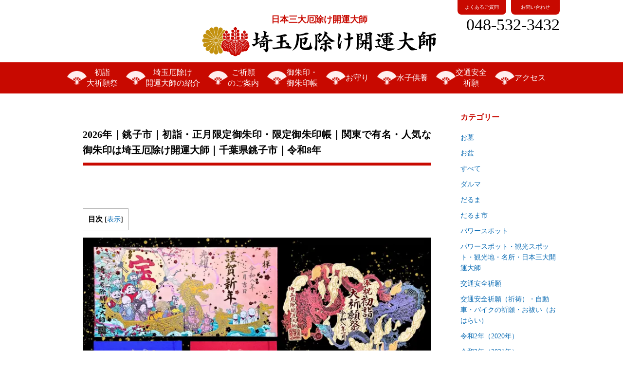

--- FILE ---
content_type: text/html; charset=UTF-8
request_url: https://yakuyoke-kaiun.jp/%E5%BE%A1%E6%9C%B1%E5%8D%B0/%E4%BB%A4%E5%92%8C4%E5%B9%B4%EF%BD%9C%E9%8A%9A%E5%AD%90%E5%B8%82%EF%BD%9C%E5%88%9D%E8%A9%A3%E9%99%90%E5%AE%9A%E5%88%87%E3%82%8A%E7%B5%B5%E5%BE%A1%E6%9C%B1%E5%8D%B0%E3%83%BB%E6%AD%A3%E6%9C%88%E5%BE%A1
body_size: 23965
content:
<!doctype html>
<html lang="ja">
<head>
	<!-- Google tag (gtag.js) -->
<script async data-type="lazy" data-src="https://www.googletagmanager.com/gtag/js?id=G-CKM9FNV3K4"></script>
<script>
  window.dataLayer = window.dataLayer || [];
  function gtag(){dataLayer.push(arguments);}
  gtag('js', new Date());

  gtag('config', 'G-CKM9FNV3K4');
</script>


<!-- Google Tag Manager -->
<script data-type="lazy" data-src="[data-uri]"></script>
<!-- End Google Tag Manager -->

	<meta name="google-site-verification" content="KT4CuhlFgoZ6cfLk2v9n1stYLP3YudtSatt-7J_FL1g" />
  <meta charset="utf-8">
  <meta name="viewport" content="width=device-width,initial-scale=1">
  <meta name="description" content="">
  <meta name="msvalidate.01" content="11FB61EB32E122A46544950CEC878D5B" />
  <link rel="shortcut icon" href="https://yakuyoke-kaiun.jp/wp-content/themes/otera/assets/favicon.ico">
<!--   <script src="https://use.typekit.net/ttt3wog.js"></script>
  <script>try{Typekit.load({ async: true });}catch(e){}</script> -->
<link rel="shortcut icon" href="/wp-content/uploads/2018/02/favicon.ico" type="image/x-icon" />
<link rel="apple-touch-icon" href="http://yakuyoke-kaiun.jp/wp-content/uploads/2018/02/apple-touch-icon-144x144.png" />
  <!--[if lt IE 9]>
    <script src="https://cdnjs.cloudflare.com/ajax/libs/html5shiv/3.7.3/html5shiv.js"></script>
  <![endif]-->

  <meta name='robots' content='index, follow, max-image-preview:large, max-snippet:-1, max-video-preview:-1' />
	<style>img:is([sizes="auto" i], [sizes^="auto," i]) { contain-intrinsic-size: 3000px 1500px }</style>
	
	<!-- This site is optimized with the Yoast SEO plugin v26.0 - https://yoast.com/wordpress/plugins/seo/ -->
	<title>2026年｜銚子市｜初詣・正月限定御朱印・限定御朱印帳｜関東で有名・人気な御朱印は埼玉厄除け開運大師｜千葉県銚子市｜令和8年 - 埼玉厄除け開運大師 - 日本三大厄除け開運大師 ・龍泉寺 埼玉県</title>
	<link rel="canonical" href="https://yakuyoke-kaiun.jp/御朱印/令和4年｜銚子市｜初詣限定切り絵御朱印・正月御" />
	<meta name="twitter:label1" content="執筆者" />
	<meta name="twitter:data1" content="埼玉厄除け開運大師" />
	<meta name="twitter:label2" content="推定読み取り時間" />
	<meta name="twitter:data2" content="11分" />
	<script type="application/ld+json" class="yoast-schema-graph">{"@context":"https://schema.org","@graph":[{"@type":"WebPage","@id":"https://yakuyoke-kaiun.jp/%e5%be%a1%e6%9c%b1%e5%8d%b0/%e4%bb%a4%e5%92%8c4%e5%b9%b4%ef%bd%9c%e9%8a%9a%e5%ad%90%e5%b8%82%ef%bd%9c%e5%88%9d%e8%a9%a3%e9%99%90%e5%ae%9a%e5%88%87%e3%82%8a%e7%b5%b5%e5%be%a1%e6%9c%b1%e5%8d%b0%e3%83%bb%e6%ad%a3%e6%9c%88%e5%be%a1","url":"https://yakuyoke-kaiun.jp/%e5%be%a1%e6%9c%b1%e5%8d%b0/%e4%bb%a4%e5%92%8c4%e5%b9%b4%ef%bd%9c%e9%8a%9a%e5%ad%90%e5%b8%82%ef%bd%9c%e5%88%9d%e8%a9%a3%e9%99%90%e5%ae%9a%e5%88%87%e3%82%8a%e7%b5%b5%e5%be%a1%e6%9c%b1%e5%8d%b0%e3%83%bb%e6%ad%a3%e6%9c%88%e5%be%a1","name":"2026年｜銚子市｜初詣・正月限定御朱印・限定御朱印帳｜関東で有名・人気な御朱印は埼玉厄除け開運大師｜千葉県銚子市｜令和8年 - 埼玉厄除け開運大師 - 日本三大厄除け開運大師 ・龍泉寺 埼玉県","isPartOf":{"@id":"https://yakuyoke-kaiun.jp/#website"},"primaryImageOfPage":{"@id":"https://yakuyoke-kaiun.jp/%e5%be%a1%e6%9c%b1%e5%8d%b0/%e4%bb%a4%e5%92%8c4%e5%b9%b4%ef%bd%9c%e9%8a%9a%e5%ad%90%e5%b8%82%ef%bd%9c%e5%88%9d%e8%a9%a3%e9%99%90%e5%ae%9a%e5%88%87%e3%82%8a%e7%b5%b5%e5%be%a1%e6%9c%b1%e5%8d%b0%e3%83%bb%e6%ad%a3%e6%9c%88%e5%be%a1#primaryimage"},"image":{"@id":"https://yakuyoke-kaiun.jp/%e5%be%a1%e6%9c%b1%e5%8d%b0/%e4%bb%a4%e5%92%8c4%e5%b9%b4%ef%bd%9c%e9%8a%9a%e5%ad%90%e5%b8%82%ef%bd%9c%e5%88%9d%e8%a9%a3%e9%99%90%e5%ae%9a%e5%88%87%e3%82%8a%e7%b5%b5%e5%be%a1%e6%9c%b1%e5%8d%b0%e3%83%bb%e6%ad%a3%e6%9c%88%e5%be%a1#primaryimage"},"thumbnailUrl":"https://yakuyoke-kaiun.jp/wp-content/uploads/2025/11/S__20512812.webp","datePublished":"2021-12-19T12:56:53+00:00","dateModified":"2025-11-24T10:41:13+00:00","author":{"@id":"https://yakuyoke-kaiun.jp/#/schema/person/24dd2a80462654ec45a1b21bdc6bdabd"},"breadcrumb":{"@id":"https://yakuyoke-kaiun.jp/%e5%be%a1%e6%9c%b1%e5%8d%b0/%e4%bb%a4%e5%92%8c4%e5%b9%b4%ef%bd%9c%e9%8a%9a%e5%ad%90%e5%b8%82%ef%bd%9c%e5%88%9d%e8%a9%a3%e9%99%90%e5%ae%9a%e5%88%87%e3%82%8a%e7%b5%b5%e5%be%a1%e6%9c%b1%e5%8d%b0%e3%83%bb%e6%ad%a3%e6%9c%88%e5%be%a1#breadcrumb"},"inLanguage":"ja","potentialAction":[{"@type":"ReadAction","target":["https://yakuyoke-kaiun.jp/%e5%be%a1%e6%9c%b1%e5%8d%b0/%e4%bb%a4%e5%92%8c4%e5%b9%b4%ef%bd%9c%e9%8a%9a%e5%ad%90%e5%b8%82%ef%bd%9c%e5%88%9d%e8%a9%a3%e9%99%90%e5%ae%9a%e5%88%87%e3%82%8a%e7%b5%b5%e5%be%a1%e6%9c%b1%e5%8d%b0%e3%83%bb%e6%ad%a3%e6%9c%88%e5%be%a1"]}]},{"@type":"ImageObject","inLanguage":"ja","@id":"https://yakuyoke-kaiun.jp/%e5%be%a1%e6%9c%b1%e5%8d%b0/%e4%bb%a4%e5%92%8c4%e5%b9%b4%ef%bd%9c%e9%8a%9a%e5%ad%90%e5%b8%82%ef%bd%9c%e5%88%9d%e8%a9%a3%e9%99%90%e5%ae%9a%e5%88%87%e3%82%8a%e7%b5%b5%e5%be%a1%e6%9c%b1%e5%8d%b0%e3%83%bb%e6%ad%a3%e6%9c%88%e5%be%a1#primaryimage","url":"https://yakuyoke-kaiun.jp/wp-content/uploads/2025/11/S__20512812.webp","contentUrl":"https://yakuyoke-kaiun.jp/wp-content/uploads/2025/11/S__20512812.webp","width":1527,"height":1018},{"@type":"BreadcrumbList","@id":"https://yakuyoke-kaiun.jp/%e5%be%a1%e6%9c%b1%e5%8d%b0/%e4%bb%a4%e5%92%8c4%e5%b9%b4%ef%bd%9c%e9%8a%9a%e5%ad%90%e5%b8%82%ef%bd%9c%e5%88%9d%e8%a9%a3%e9%99%90%e5%ae%9a%e5%88%87%e3%82%8a%e7%b5%b5%e5%be%a1%e6%9c%b1%e5%8d%b0%e3%83%bb%e6%ad%a3%e6%9c%88%e5%be%a1#breadcrumb","itemListElement":[{"@type":"ListItem","position":1,"name":"ホーム","item":"https://yakuyoke-kaiun.jp/"},{"@type":"ListItem","position":2,"name":"2026年｜銚子市｜初詣・正月限定御朱印・限定御朱印帳｜関東で有名・人気な御朱印は埼玉厄除け開運大師｜千葉県銚子市｜令和8年"}]},{"@type":"WebSite","@id":"https://yakuyoke-kaiun.jp/#website","url":"https://yakuyoke-kaiun.jp/","name":"埼玉厄除け開運大師 - 日本三大厄除け開運大師","description":"","potentialAction":[{"@type":"SearchAction","target":{"@type":"EntryPoint","urlTemplate":"https://yakuyoke-kaiun.jp/?s={search_term_string}"},"query-input":{"@type":"PropertyValueSpecification","valueRequired":true,"valueName":"search_term_string"}}],"inLanguage":"ja"},{"@type":"Person","@id":"https://yakuyoke-kaiun.jp/#/schema/person/24dd2a80462654ec45a1b21bdc6bdabd","name":"埼玉厄除け開運大師","image":{"@type":"ImageObject","inLanguage":"ja","@id":"https://yakuyoke-kaiun.jp/#/schema/person/image/","url":"https://secure.gravatar.com/avatar/5cbe61366184beed3fdd76c9722b56edb63966163a23ede889742d7c756695c5?s=96&d=mm&r=g","contentUrl":"https://secure.gravatar.com/avatar/5cbe61366184beed3fdd76c9722b56edb63966163a23ede889742d7c756695c5?s=96&d=mm&r=g","caption":"埼玉厄除け開運大師"}}]}</script>
	<!-- / Yoast SEO plugin. -->


<link rel='dns-prefetch' href='//ajax.googleapis.com' />
<link rel="alternate" type="application/rss+xml" title="埼玉厄除け開運大師 - 日本三大厄除け開運大師 &raquo; 2026年｜銚子市｜初詣・正月限定御朱印・限定御朱印帳｜関東で有名・人気な御朱印は埼玉厄除け開運大師｜千葉県銚子市｜令和8年 のコメントのフィード" href="https://yakuyoke-kaiun.jp/%e5%be%a1%e6%9c%b1%e5%8d%b0/%e4%bb%a4%e5%92%8c4%e5%b9%b4%ef%bd%9c%e9%8a%9a%e5%ad%90%e5%b8%82%ef%bd%9c%e5%88%9d%e8%a9%a3%e9%99%90%e5%ae%9a%e5%88%87%e3%82%8a%e7%b5%b5%e5%be%a1%e6%9c%b1%e5%8d%b0%e3%83%bb%e6%ad%a3%e6%9c%88%e5%be%a1/feed" />
<script type="text/javascript">
/* <![CDATA[ */
window._wpemojiSettings = {"baseUrl":"https:\/\/s.w.org\/images\/core\/emoji\/16.0.1\/72x72\/","ext":".png","svgUrl":"https:\/\/s.w.org\/images\/core\/emoji\/16.0.1\/svg\/","svgExt":".svg","source":{"concatemoji":"https:\/\/yakuyoke-kaiun.jp\/wp-includes\/js\/wp-emoji-release.min.js?ver=6.8.3"}};
/*! This file is auto-generated */
!function(s,n){var o,i,e;function c(e){try{var t={supportTests:e,timestamp:(new Date).valueOf()};sessionStorage.setItem(o,JSON.stringify(t))}catch(e){}}function p(e,t,n){e.clearRect(0,0,e.canvas.width,e.canvas.height),e.fillText(t,0,0);var t=new Uint32Array(e.getImageData(0,0,e.canvas.width,e.canvas.height).data),a=(e.clearRect(0,0,e.canvas.width,e.canvas.height),e.fillText(n,0,0),new Uint32Array(e.getImageData(0,0,e.canvas.width,e.canvas.height).data));return t.every(function(e,t){return e===a[t]})}function u(e,t){e.clearRect(0,0,e.canvas.width,e.canvas.height),e.fillText(t,0,0);for(var n=e.getImageData(16,16,1,1),a=0;a<n.data.length;a++)if(0!==n.data[a])return!1;return!0}function f(e,t,n,a){switch(t){case"flag":return n(e,"\ud83c\udff3\ufe0f\u200d\u26a7\ufe0f","\ud83c\udff3\ufe0f\u200b\u26a7\ufe0f")?!1:!n(e,"\ud83c\udde8\ud83c\uddf6","\ud83c\udde8\u200b\ud83c\uddf6")&&!n(e,"\ud83c\udff4\udb40\udc67\udb40\udc62\udb40\udc65\udb40\udc6e\udb40\udc67\udb40\udc7f","\ud83c\udff4\u200b\udb40\udc67\u200b\udb40\udc62\u200b\udb40\udc65\u200b\udb40\udc6e\u200b\udb40\udc67\u200b\udb40\udc7f");case"emoji":return!a(e,"\ud83e\udedf")}return!1}function g(e,t,n,a){var r="undefined"!=typeof WorkerGlobalScope&&self instanceof WorkerGlobalScope?new OffscreenCanvas(300,150):s.createElement("canvas"),o=r.getContext("2d",{willReadFrequently:!0}),i=(o.textBaseline="top",o.font="600 32px Arial",{});return e.forEach(function(e){i[e]=t(o,e,n,a)}),i}function t(e){var t=s.createElement("script");t.src=e,t.defer=!0,s.head.appendChild(t)}"undefined"!=typeof Promise&&(o="wpEmojiSettingsSupports",i=["flag","emoji"],n.supports={everything:!0,everythingExceptFlag:!0},e=new Promise(function(e){s.addEventListener("DOMContentLoaded",e,{once:!0})}),new Promise(function(t){var n=function(){try{var e=JSON.parse(sessionStorage.getItem(o));if("object"==typeof e&&"number"==typeof e.timestamp&&(new Date).valueOf()<e.timestamp+604800&&"object"==typeof e.supportTests)return e.supportTests}catch(e){}return null}();if(!n){if("undefined"!=typeof Worker&&"undefined"!=typeof OffscreenCanvas&&"undefined"!=typeof URL&&URL.createObjectURL&&"undefined"!=typeof Blob)try{var e="postMessage("+g.toString()+"("+[JSON.stringify(i),f.toString(),p.toString(),u.toString()].join(",")+"));",a=new Blob([e],{type:"text/javascript"}),r=new Worker(URL.createObjectURL(a),{name:"wpTestEmojiSupports"});return void(r.onmessage=function(e){c(n=e.data),r.terminate(),t(n)})}catch(e){}c(n=g(i,f,p,u))}t(n)}).then(function(e){for(var t in e)n.supports[t]=e[t],n.supports.everything=n.supports.everything&&n.supports[t],"flag"!==t&&(n.supports.everythingExceptFlag=n.supports.everythingExceptFlag&&n.supports[t]);n.supports.everythingExceptFlag=n.supports.everythingExceptFlag&&!n.supports.flag,n.DOMReady=!1,n.readyCallback=function(){n.DOMReady=!0}}).then(function(){return e}).then(function(){var e;n.supports.everything||(n.readyCallback(),(e=n.source||{}).concatemoji?t(e.concatemoji):e.wpemoji&&e.twemoji&&(t(e.twemoji),t(e.wpemoji)))}))}((window,document),window._wpemojiSettings);
/* ]]> */
</script>
<style id='wp-emoji-styles-inline-css' type='text/css'>

	img.wp-smiley, img.emoji {
		display: inline !important;
		border: none !important;
		box-shadow: none !important;
		height: 1em !important;
		width: 1em !important;
		margin: 0 0.07em !important;
		vertical-align: -0.1em !important;
		background: none !important;
		padding: 0 !important;
	}
</style>
<link rel='stylesheet' id='toc-screen-css' href='https://yakuyoke-kaiun.jp/wp-content/plugins/table-of-contents-plus/screen.min.css?ver=2411.1' type='text/css' media='all' />
<style id='toc-screen-inline-css' type='text/css'>
div#toc_container ul li {font-size: 90%;}
</style>
<link rel='stylesheet' id='style-css-css' href='https://yakuyoke-kaiun.jp/wp-content/themes/otera/style.css?ver=6.8.3' type='text/css' media='all' />
<script type="text/javascript" src="https://ajax.googleapis.com/ajax/libs/jquery/2.2.4/jquery.min.js?ver=2.2.4" id="jquery-js"></script>
<script type="text/javascript" src="https://yakuyoke-kaiun.jp/wp-content/themes/otera/assets/js/vendor.js?ver=6.8.3" id="vendor-js"></script>
<script type="text/javascript" src="https://yakuyoke-kaiun.jp/wp-content/themes/otera/assets/js/app.js?ver=6.8.3" id="app-js"></script>
<link rel="https://api.w.org/" href="https://yakuyoke-kaiun.jp/wp-json/" /><link rel="alternate" title="JSON" type="application/json" href="https://yakuyoke-kaiun.jp/wp-json/wp/v2/posts/12728" /><link rel="EditURI" type="application/rsd+xml" title="RSD" href="https://yakuyoke-kaiun.jp/xmlrpc.php?rsd" />
<meta name="generator" content="WordPress 6.8.3" />
<link rel='shortlink' href='https://yakuyoke-kaiun.jp/?p=12728' />
<link rel="alternate" title="oEmbed (JSON)" type="application/json+oembed" href="https://yakuyoke-kaiun.jp/wp-json/oembed/1.0/embed?url=https%3A%2F%2Fyakuyoke-kaiun.jp%2F%25e5%25be%25a1%25e6%259c%25b1%25e5%258d%25b0%2F%25e4%25bb%25a4%25e5%2592%258c4%25e5%25b9%25b4%25ef%25bd%259c%25e9%258a%259a%25e5%25ad%2590%25e5%25b8%2582%25ef%25bd%259c%25e5%2588%259d%25e8%25a9%25a3%25e9%2599%2590%25e5%25ae%259a%25e5%2588%2587%25e3%2582%258a%25e7%25b5%25b5%25e5%25be%25a1%25e6%259c%25b1%25e5%258d%25b0%25e3%2583%25bb%25e6%25ad%25a3%25e6%259c%2588%25e5%25be%25a1" />
<link rel="alternate" title="oEmbed (XML)" type="text/xml+oembed" href="https://yakuyoke-kaiun.jp/wp-json/oembed/1.0/embed?url=https%3A%2F%2Fyakuyoke-kaiun.jp%2F%25e5%25be%25a1%25e6%259c%25b1%25e5%258d%25b0%2F%25e4%25bb%25a4%25e5%2592%258c4%25e5%25b9%25b4%25ef%25bd%259c%25e9%258a%259a%25e5%25ad%2590%25e5%25b8%2582%25ef%25bd%259c%25e5%2588%259d%25e8%25a9%25a3%25e9%2599%2590%25e5%25ae%259a%25e5%2588%2587%25e3%2582%258a%25e7%25b5%25b5%25e5%25be%25a1%25e6%259c%25b1%25e5%258d%25b0%25e3%2583%25bb%25e6%25ad%25a3%25e6%259c%2588%25e5%25be%25a1&#038;format=xml" />
<meta name="generator" content="auto-sizes 1.7.0">
<meta name="generator" content="performance-lab 4.0.0; plugins: auto-sizes, embed-optimizer, image-prioritizer, webp-uploads">
<meta name="generator" content="webp-uploads 2.6.0">
<meta name="generator" content="Elementor 3.32.3; features: additional_custom_breakpoints; settings: css_print_method-external, google_font-enabled, font_display-auto">
<meta name="generator" content="optimization-detective 1.0.0-beta3">
			<style>
				.e-con.e-parent:nth-of-type(n+4):not(.e-lazyloaded):not(.e-no-lazyload),
				.e-con.e-parent:nth-of-type(n+4):not(.e-lazyloaded):not(.e-no-lazyload) * {
					background-image: none !important;
				}
				@media screen and (max-height: 1024px) {
					.e-con.e-parent:nth-of-type(n+3):not(.e-lazyloaded):not(.e-no-lazyload),
					.e-con.e-parent:nth-of-type(n+3):not(.e-lazyloaded):not(.e-no-lazyload) * {
						background-image: none !important;
					}
				}
				@media screen and (max-height: 640px) {
					.e-con.e-parent:nth-of-type(n+2):not(.e-lazyloaded):not(.e-no-lazyload),
					.e-con.e-parent:nth-of-type(n+2):not(.e-lazyloaded):not(.e-no-lazyload) * {
						background-image: none !important;
					}
				}
			</style>
			<meta name="generator" content="embed-optimizer 1.0.0-beta2">
<noscript><style>.lazyload[data-src]{display:none !important;}</style></noscript><style>.lazyload{background-image:none !important;}.lazyload:before{background-image:none !important;}</style><meta name="generator" content="image-prioritizer 1.0.0-beta2">
<link rel="icon" href="https://yakuyoke-kaiun.jp/wp-content/uploads/2019/12/cropped-IMG_9199-1-32x32.png" sizes="32x32" />
<link rel="icon" href="https://yakuyoke-kaiun.jp/wp-content/uploads/2019/12/cropped-IMG_9199-1-192x192.png" sizes="192x192" />
<link rel="apple-touch-icon" href="https://yakuyoke-kaiun.jp/wp-content/uploads/2019/12/cropped-IMG_9199-1-180x180.png" />
<meta name="msapplication-TileImage" content="https://yakuyoke-kaiun.jp/wp-content/uploads/2019/12/cropped-IMG_9199-1-270x270.png" />
		<style type="text/css" id="wp-custom-css">
			.main-contents iframe{
	width: 100%;
	height:100%;
	aspect-ratio: 16 / 9;
}
.elementor-element{
	z-index:0;
}

.elementor .front-yakubarai a {
	display:block;
}		</style>
		
<!-- Begin Mieruca Embed Code -->
<script type="text/javascript" id="mierucajs">
window.__fid = window.__fid || [];__fid.push([305584855]);
(function() {
function mieruca(){if(typeof window.__fjsld != "undefined") return; window.__fjsld = 1; var fjs = document.createElement('script'); fjs.type = 'text/javascript'; fjs.async = true; fjs.id = "fjssync"; var timestamp = new Date;fjs.src = ('https:' == document.location.protocol ? 'https' : 'http') + '://hm.mieru-ca.com/service/js/mieruca-hm.js?v='+ timestamp.getTime(); var x = document.getElementsByTagName('script')[0]; x.parentNode.insertBefore(fjs, x); };
setTimeout(mieruca, 500); document.readyState != "complete" ? (window.attachEvent ? window.attachEvent("onload", mieruca) : window.addEventListener("load", mieruca, false)) : mieruca();
})();
</script>
<!-- End Mieruca Embed Code -->

</head>

<body class="drawer drawer--left page single">

<!-- Google Tag Manager (noscript) -->
<noscript><iframe src="https://www.googletagmanager.com/ns.html?id=GTM-W9DVDFB"
height="0" width="0" style="display:none;visibility:hidden"></iframe></noscript>
<!-- End Google Tag Manager (noscript) -->

	<!-- podcast cvtag -->
<!-- 	<script>
  (function(w, d){
   var id='pdst-capture', n = 'script';
   if (!d.getElementById(id)){
     w.pdst = w.pdst || function() {(w.pdst.q = w.pdst.q || []).push(arguments);};
     var e = d.createElement(n); e.id = id; e.async=1;
     e.src = 'https://cdn.pdst.fm/ping.min.js';
     var s = d.getElementsByTagName(n)[0];
     s.parentNode.insertBefore(e, s);
   }
   w.pdst('conf', { key: 'c80134c9dfc14035b9133336e1775788' });
   w.pdst('view');
  })(window, document);
</script> -->
<!-- End podcast cvtag -->

	<!-- radiko cvtag -->
<!-- 	<iframe width="0" height="0" name="Trade Desk Tracking - Temple_CV" frameborder="0" scrolling="no"  data-src="https://insight.adsrvr.org/tags/04tc93c/fhz49xt/iframe" class="lazyload"></iframe> -->
<!-- End radiko cvtag -->


<div class="fixed">
  <header class="header">
    <div class="content-wrapper">
      <h1>
        <a href="/">
<small>
	<span><center>日本三大厄除け開運大師</center></span>
        </small>
<img data-od-unknown-tag data-od-xpath="/HTML/BODY/DIV[@class=&#039;fixed&#039;]/*[1][self::HEADER]/*[1][self::DIV]/*[1][self::H1]/*[1][self::A]/*[2][self::IMG]" src="[data-uri]" alt="2026年｜銚子市｜初詣・正月限定御朱印・限定御朱印帳｜関東で有名・人気な御朱印は埼玉厄除け開運大師｜千葉県銚子市｜令和8年 - 埼玉厄除け開運大師 - 日本三大厄除け開運大師 ・龍泉寺 埼玉県" title="2026年｜銚子市｜初詣・正月限定御朱印・限定御朱印帳｜関東で有名・人気な御朱印は埼玉厄除け開運大師｜千葉県銚子市｜令和8年 - 埼玉厄除け開運大師 - 日本三大厄除け開運大師 ・龍泉寺 埼玉県" data-src="https://yakuyoke-kaiun.jp/wp-content/themes/otera/assets/images/logo.png" decoding="async" class="lazyload" data-eio-rwidth="1001" data-eio-rheight="131"><noscript><img data-od-unknown-tag data-od-xpath="/HTML/BODY/DIV[@class=&#039;fixed&#039;]/*[1][self::HEADER]/*[1][self::DIV]/*[1][self::H1]/*[1][self::A]/*[2][self::IMG]" src="https://yakuyoke-kaiun.jp/wp-content/themes/otera/assets/images/logo.png" alt="2026年｜銚子市｜初詣・正月限定御朱印・限定御朱印帳｜関東で有名・人気な御朱印は埼玉厄除け開運大師｜千葉県銚子市｜令和8年 - 埼玉厄除け開運大師 - 日本三大厄除け開運大師 ・龍泉寺 埼玉県" title="2026年｜銚子市｜初詣・正月限定御朱印・限定御朱印帳｜関東で有名・人気な御朱印は埼玉厄除け開運大師｜千葉県銚子市｜令和8年 - 埼玉厄除け開運大師 - 日本三大厄除け開運大師 ・龍泉寺 埼玉県" data-eio="l"></noscript>
        </a>
      </h1>
      <div class="header-info-box">
<button type="button" class="drawer-toggle sm"><i class="fa fa-bars" aria-hidden="true"></i><br><div style="font-size:1rem;line-height:1rem;color:#fff;font-weight:700">メニュー</div></button>
        <div class="header-buttons lg">
          <ul>
            <li>
              <a href="/faq/">
                よくあるご質問
              </a>
            </li>
            <li>
              <a href="/inquiry/">
                お問い合わせ
              </a>
            </li>
          </ul>
        </div>
        <div class="contact-box">
			<div class="icn-area pc_off">
			<a href="tel:048-532-3432"><img data-od-unknown-tag data-od-xpath="/HTML/BODY/DIV[@class=&#039;fixed&#039;]/*[1][self::HEADER]/*[1][self::DIV]/*[2][self::DIV]/*[3][self::DIV]/*[1][self::DIV]/*[1][self::A]/*[1][self::IMG]" src="[data-uri]" data-src="/wp-content/uploads/2018/12/icon-phone.png" decoding="async" class="lazyload" data-eio-rwidth="100" data-eio-rheight="100"><noscript><img data-od-unknown-tag data-od-xpath="/HTML/BODY/DIV[@class=&#039;fixed&#039;]/*[1][self::HEADER]/*[1][self::DIV]/*[2][self::DIV]/*[3][self::DIV]/*[1][self::DIV]/*[1][self::A]/*[1][self::IMG]" src="/wp-content/uploads/2018/12/icon-phone.png" data-eio="l"></noscript></a><a href="http://yakuyoke-kaiun.jp/inquiry"><img data-od-unknown-tag data-od-xpath="/HTML/BODY/DIV[@class=&#039;fixed&#039;]/*[1][self::HEADER]/*[1][self::DIV]/*[2][self::DIV]/*[3][self::DIV]/*[1][self::DIV]/*[2][self::A]/*[1][self::IMG]" src="[data-uri]" data-src="/wp-content/uploads/2018/12/icn-mail.png" decoding="async" class="lazyload" data-eio-rwidth="100" data-eio-rheight="100"><noscript><img data-od-unknown-tag data-od-xpath="/HTML/BODY/DIV[@class=&#039;fixed&#039;]/*[1][self::HEADER]/*[1][self::DIV]/*[2][self::DIV]/*[3][self::DIV]/*[1][self::DIV]/*[2][self::A]/*[1][self::IMG]" src="/wp-content/uploads/2018/12/icn-mail.png" data-eio="l"></noscript></a><a href="https://www.instagram.com/yakuyoke_kaiun_daishi/"><img data-od-unknown-tag data-od-xpath="/HTML/BODY/DIV[@class=&#039;fixed&#039;]/*[1][self::HEADER]/*[1][self::DIV]/*[2][self::DIV]/*[3][self::DIV]/*[1][self::DIV]/*[3][self::A]/*[1][self::IMG]" src="[data-uri]" data-src="/wp-content/uploads/2018/12/icn-instagram.png" decoding="async" class="lazyload" data-eio-rwidth="100" data-eio-rheight="100"><noscript><img data-od-unknown-tag data-od-xpath="/HTML/BODY/DIV[@class=&#039;fixed&#039;]/*[1][self::HEADER]/*[1][self::DIV]/*[2][self::DIV]/*[3][self::DIV]/*[1][self::DIV]/*[3][self::A]/*[1][self::IMG]" src="/wp-content/uploads/2018/12/icn-instagram.png" data-eio="l"></noscript></a><a href="https://twitter.com/yakuyoke_kaiun"><img data-od-unknown-tag data-od-xpath="/HTML/BODY/DIV[@class=&#039;fixed&#039;]/*[1][self::HEADER]/*[1][self::DIV]/*[2][self::DIV]/*[3][self::DIV]/*[1][self::DIV]/*[4][self::A]/*[1][self::IMG]" src="[data-uri]" data-src="/wp-content/uploads/2019/06/twitter.png" decoding="async" class="lazyload" data-eio-rwidth="100" data-eio-rheight="100"><noscript><img data-od-unknown-tag data-od-xpath="/HTML/BODY/DIV[@class=&#039;fixed&#039;]/*[1][self::HEADER]/*[1][self::DIV]/*[2][self::DIV]/*[3][self::DIV]/*[1][self::DIV]/*[4][self::A]/*[1][self::IMG]" src="/wp-content/uploads/2019/06/twitter.png" data-eio="l"></noscript></a><a href="https://www.facebook.com/yakuyokekaiundaishi"><img data-od-unknown-tag data-od-xpath="/HTML/BODY/DIV[@class=&#039;fixed&#039;]/*[1][self::HEADER]/*[1][self::DIV]/*[2][self::DIV]/*[3][self::DIV]/*[1][self::DIV]/*[5][self::A]/*[1][self::IMG]" src="[data-uri]" data-src="/wp-content/uploads/2018/12/icn-facebook.png" decoding="async" class="lazyload" data-eio-rwidth="100" data-eio-rheight="100"><noscript><img data-od-unknown-tag data-od-xpath="/HTML/BODY/DIV[@class=&#039;fixed&#039;]/*[1][self::HEADER]/*[1][self::DIV]/*[2][self::DIV]/*[3][self::DIV]/*[1][self::DIV]/*[5][self::A]/*[1][self::IMG]" src="/wp-content/uploads/2018/12/icn-facebook.png" data-eio="l"></noscript></a>
		</div>

          <span class="tel sp_off"><a href="tel:048-532-3432">048-532-3432</a></span>
        </div>
      </div>
    </div>
  </header>

  <nav class="menu lg">
      <ul>
          <li class="pc_off">
              <a href="/">
                  TOP
              </a>
          </li>
          <li>
              <a href="/hatsumoude/">
                  初詣<br class="lg">大祈願祭
              </a>
          </li>
          <li>
              <a href="/goannai/">埼玉厄除け<br class="lg">開運大師の紹介</a>
          </li>
          <li><a href="/kigan/">ご祈願<br class="lg">のご案内</a></li>
		  <li><a href="/gosyuin/">御朱印・<br class="lg">御朱印帳</a>
          </li>
          <li>
              <a href="/omamori/">
                  お守り
              </a>
          </li>
		  <li class="pc_off">
              <a href="http://kaiundaishi.shop22.makeshop.jp/">
				  郵送（お札・御朱印・お守）</a></li>
		  <li>
              <a href="/mizukokuyou/">
                  水子供養
              </a>
          </li>
<li>
<a href="/kotsu/">交通安全<br class="lg">祈願</a>
</li>
<li class="pc_off">
<a href="/tokubetsu/">特別個別祈願</a>
</li>
		  <li class="pc_off">
              <a href="/kuyo/">永代供養墓・納骨堂</a>
          </li>
          <li>
              <a href="/access/">
                  アクセス
              </a>
          </li>

          <li class="pc_off">
              <a href="/inquiry/">
                  お問い合わせ
              </a>
          </li>
          <li class="pc_off">
              <a href="/faq/">
                  よくあるご質問
              </a>
          </li>

          </li>	  
      </ul>
  </nav>
<script type="module">
/* <![CDATA[ */
import detect from "https:\/\/yakuyoke-kaiun.jp\/wp-content\/plugins\/optimization-detective\/detect.min.js?ver=1.0.0-beta3"; detect( {"minViewportAspectRatio":0.40000000000000002220446049250313080847263336181640625,"maxViewportAspectRatio":2.5,"isDebug":false,"extensionModuleUrls":["https:\/\/yakuyoke-kaiun.jp\/wp-content\/plugins\/image-prioritizer\/detect.min.js?ver=1.0.0-beta2","https:\/\/yakuyoke-kaiun.jp\/wp-content\/plugins\/embed-optimizer\/detect.min.js?ver=1.0.0-beta2"],"restApiEndpoint":"https:\/\/yakuyoke-kaiun.jp\/wp-json\/optimization-detective\/v1\/url-metrics:store","currentETag":"3fc3fc9be9018972ccf750796a27237b","currentUrl":"https:\/\/yakuyoke-kaiun.jp\/%E5%BE%A1%E6%9C%B1%E5%8D%B0\/%E4%BB%A4%E5%92%8C4%E5%B9%B4%EF%BD%9C%E9%8A%9A%E5%AD%90%E5%B8%82%EF%BD%9C%E5%88%9D%E8%A9%A3%E9%99%90%E5%AE%9A%E5%88%87%E3%82%8A%E7%B5%B5%E5%BE%A1%E6%9C%B1%E5%8D%B0%E3%83%BB%E6%AD%A3%E6%9C%88%E5%BE%A1","urlMetricSlug":"b3a31b92d9a3b1a4d96a4750f49b3174","cachePurgePostId":12728,"urlMetricHMAC":"299d8473eef639c6543d26a42cfc693e","urlMetricGroupStatuses":[{"minimumViewportWidth":0,"maximumViewportWidth":480,"complete":false},{"minimumViewportWidth":480,"maximumViewportWidth":600,"complete":false},{"minimumViewportWidth":600,"maximumViewportWidth":782,"complete":false},{"minimumViewportWidth":782,"maximumViewportWidth":null,"complete":false}],"storageLockTTL":60,"freshnessTTL":604800,"webVitalsLibrarySrc":"https:\/\/yakuyoke-kaiun.jp\/wp-content\/plugins\/optimization-detective\/build\/web-vitals.js?ver=4.2.4"} );
/* ]]> */
</script>
</div>
<main><style>
.post-main {margin-bottom:5rem;}
	.page h4 {font-size:1.6rem}
	h3 a {color:#333}
</style>
<article>
  <div class="content-wrapper cf">
    	  <div class="main-contents">
		<section>
	<h2 style="line-height:3.2rem">2026年｜銚子市｜初詣・正月限定御朱印・限定御朱印帳｜関東で有名・人気な御朱印は埼玉厄除け開運大師｜千葉県銚子市｜令和8年</h2>
			<hr>
	</section>
	<section>
		<div id="toc_container" class="toc_transparent no_bullets"><p class="toc_title">目次</p><ul class="toc_list"><li><a href="#i"><span class="toc_number toc_depth_1">1</span> 初詣限定切り絵御朱印</a></li><li><a href="#i-2"><span class="toc_number toc_depth_1">2</span> 切り絵御朱印とは？</a></li><li><a href="#i-3"><span class="toc_number toc_depth_1">3</span> 御朱印の郵送授与について</a></li><li><a href="#i-4"><span class="toc_number toc_depth_1">4</span> 初詣限定御朱印帳</a></li><li><a href="#i-5"><span class="toc_number toc_depth_1">5</span> 初詣限定透かし御朱印「初春宝船」</a></li><li><a href="#i-6"><span class="toc_number toc_depth_1">6</span> 初詣大祈願祭のご案内</a></li><li><a href="#i-7"><span class="toc_number toc_depth_1">7</span> 埼玉厄除け開運大師の御朱印・御朱印帳</a></li></ul></div>
<p><img data-od-unknown-tag data-od-xpath="/HTML/MAIN/*[2][self::ARTICLE]/*[1][self::DIV]/*[1][self::DIV]/*[2][self::SECTION]/*[2][self::P]/*[1][self::IMG]" fetchpriority="high" decoding="async" class="alignnone size-full wp-image-34051 lazyload" src="[data-uri]" alt="" width="2000" height="1414"   data-src="https://yakuyoke-kaiun.jp/wp-content/uploads/2025/11/2026初詣-3-1.webp" data-srcset="https://yakuyoke-kaiun.jp/wp-content/uploads/2025/11/2026初詣-3-1.webp 2000w, https://yakuyoke-kaiun.jp/wp-content/uploads/2025/11/2026初詣-3-1-300x212.webp 300w, https://yakuyoke-kaiun.jp/wp-content/uploads/2025/11/2026初詣-3-1-1024x724.webp 1024w, https://yakuyoke-kaiun.jp/wp-content/uploads/2025/11/2026初詣-3-1-768x543.webp 768w, https://yakuyoke-kaiun.jp/wp-content/uploads/2025/11/2026初詣-3-1-1536x1086.webp 1536w" data-sizes="auto" data-eio-rwidth="2000" data-eio-rheight="1414" /><noscript><img data-od-unknown-tag data-od-xpath="/HTML/MAIN/*[2][self::ARTICLE]/*[1][self::DIV]/*[1][self::DIV]/*[2][self::SECTION]/*[2][self::P]/*[1][self::IMG]" fetchpriority="high" decoding="async" class="alignnone size-full wp-image-34051" src="https://yakuyoke-kaiun.jp/wp-content/uploads/2025/11/2026初詣-3-1.webp" alt="" width="2000" height="1414" srcset="https://yakuyoke-kaiun.jp/wp-content/uploads/2025/11/2026初詣-3-1.webp 2000w, https://yakuyoke-kaiun.jp/wp-content/uploads/2025/11/2026初詣-3-1-300x212.webp 300w, https://yakuyoke-kaiun.jp/wp-content/uploads/2025/11/2026初詣-3-1-1024x724.webp 1024w, https://yakuyoke-kaiun.jp/wp-content/uploads/2025/11/2026初詣-3-1-768x543.webp 768w, https://yakuyoke-kaiun.jp/wp-content/uploads/2025/11/2026初詣-3-1-1536x1086.webp 1536w" sizes="(max-width: 2000px) 100vw, 2000px" data-eio="l" /></noscript></p>
<p>&nbsp;</p>
<p><span style="font-family: georgia, palatino, serif;"><strong>銚子市｜初詣限定御朱印・正月御朱印は<span style="color: #ff0000;">「日本の切り絵御朱印 発祥の寺」「全国御朱印9選」<span style="color: #000000;">の</span></span>埼玉厄除け開運大師・龍泉寺</strong></span></p>
<p><span style="color: #000000; font-size: 14pt; font-family: georgia, palatino, serif;"><strong>２０２６年１月１日～</strong><strong>正月・初詣限定御朱印、御朱印帳の授与開始</strong></span></p>
<p><span style="color: #ff0000;"><strong><span style="font-size: 14pt;">当寺の切り絵御朱印は、じゃらんが選ぶ「</span></strong></span><span style="color: #ff0000;"><strong><span style="font-size: 14pt;">全国御朱印9選」に選ばれています。</span></strong></span></p>
<h3 align="left"><span id="i"><strong>初詣限定切り絵御朱印</strong></span></h3>
<p style="text-align: center;"><strong><span style="font-size: 14pt; color: #ff0000;">【天翔ける午年</span></strong><strong><span style="font-size: 14pt; color: #ff0000;">】【双龍　初詣大祈願祭　令和八年】</span></strong></p>
<p>令和8年（2026年）の初詣を記念した、限定切り絵御朱印2種となります。</p>
<p><img data-od-unknown-tag data-od-xpath="/HTML/MAIN/*[2][self::ARTICLE]/*[1][self::DIV]/*[1][self::DIV]/*[2][self::SECTION]/*[10][self::P]/*[1][self::IMG]" decoding="async" class="alignnone wp-image-33999 size-full lazyload" src="[data-uri]" alt="" width="1920" height="1357"   data-src="https://yakuyoke-kaiun.jp/wp-content/uploads/2025/11/厄除けHP用画像_新フォーマット_-_両面ポスター（A3横）_（龍泉寺初詣埼玉厄除け開運大師）-_10_.webp" data-srcset="https://yakuyoke-kaiun.jp/wp-content/uploads/2025/11/厄除けHP用画像_新フォーマット_-_両面ポスター（A3横）_（龍泉寺初詣埼玉厄除け開運大師）-_10_.webp 1920w, https://yakuyoke-kaiun.jp/wp-content/uploads/2025/11/厄除けHP用画像_新フォーマット_-_両面ポスター（A3横）_（龍泉寺初詣埼玉厄除け開運大師）-_10_-300x212.webp 300w, https://yakuyoke-kaiun.jp/wp-content/uploads/2025/11/厄除けHP用画像_新フォーマット_-_両面ポスター（A3横）_（龍泉寺初詣埼玉厄除け開運大師）-_10_-1024x724.webp 1024w, https://yakuyoke-kaiun.jp/wp-content/uploads/2025/11/厄除けHP用画像_新フォーマット_-_両面ポスター（A3横）_（龍泉寺初詣埼玉厄除け開運大師）-_10_-768x543.webp 768w, https://yakuyoke-kaiun.jp/wp-content/uploads/2025/11/厄除けHP用画像_新フォーマット_-_両面ポスター（A3横）_（龍泉寺初詣埼玉厄除け開運大師）-_10_-1536x1086.webp 1536w" data-sizes="auto" data-eio-rwidth="1920" data-eio-rheight="1357" /><noscript><img data-od-unknown-tag data-od-xpath="/HTML/MAIN/*[2][self::ARTICLE]/*[1][self::DIV]/*[1][self::DIV]/*[2][self::SECTION]/*[10][self::P]/*[1][self::IMG]" decoding="async" class="alignnone wp-image-33999 size-full" src="https://yakuyoke-kaiun.jp/wp-content/uploads/2025/11/厄除けHP用画像_新フォーマット_-_両面ポスター（A3横）_（龍泉寺初詣埼玉厄除け開運大師）-_10_.webp" alt="" width="1920" height="1357" srcset="https://yakuyoke-kaiun.jp/wp-content/uploads/2025/11/厄除けHP用画像_新フォーマット_-_両面ポスター（A3横）_（龍泉寺初詣埼玉厄除け開運大師）-_10_.webp 1920w, https://yakuyoke-kaiun.jp/wp-content/uploads/2025/11/厄除けHP用画像_新フォーマット_-_両面ポスター（A3横）_（龍泉寺初詣埼玉厄除け開運大師）-_10_-300x212.webp 300w, https://yakuyoke-kaiun.jp/wp-content/uploads/2025/11/厄除けHP用画像_新フォーマット_-_両面ポスター（A3横）_（龍泉寺初詣埼玉厄除け開運大師）-_10_-1024x724.webp 1024w, https://yakuyoke-kaiun.jp/wp-content/uploads/2025/11/厄除けHP用画像_新フォーマット_-_両面ポスター（A3横）_（龍泉寺初詣埼玉厄除け開運大師）-_10_-768x543.webp 768w, https://yakuyoke-kaiun.jp/wp-content/uploads/2025/11/厄除けHP用画像_新フォーマット_-_両面ポスター（A3横）_（龍泉寺初詣埼玉厄除け開運大師）-_10_-1536x1086.webp 1536w" sizes="(max-width: 1920px) 100vw, 1920px" data-eio="l" /></noscript></p>
<p><span style="font-family: georgia, palatino, serif;"><strong>◎授与開始日</strong></span><br>
<span style="font-size: 14pt; color: #ff0000; font-family: georgia, palatino, serif;"><strong>初詣大祈願祭<br>
2026年1月1日9時〜12日17時半</strong></span></p>
<p><span style="font-family: georgia, palatino, serif;"><strong>◎授与数</strong></span><br>
<span style="font-size: 14pt; font-family: georgia, palatino, serif;"><strong>各種 8000枚　合計16000枚限定(無くなり次第終了)　<br>
<span style="font-size: 12pt;">※例年多数のご希望をいただいておりますので早期に終了する可能性があります。<br>
</span></strong></span></p>
<p><img data-od-unknown-tag data-od-xpath="/HTML/MAIN/*[2][self::ARTICLE]/*[1][self::DIV]/*[1][self::DIV]/*[2][self::SECTION]/*[13][self::P]/*[1][self::IMG]" decoding="async" class="alignnone wp-image-33979 size-full lazyload" src="[data-uri]" alt="" width="1527" height="1018"   data-src="https://yakuyoke-kaiun.jp/wp-content/uploads/2025/11/S__20512812.webp" data-srcset="https://yakuyoke-kaiun.jp/wp-content/uploads/2025/11/S__20512812.webp 1527w, https://yakuyoke-kaiun.jp/wp-content/uploads/2025/11/S__20512812-300x200.webp 300w, https://yakuyoke-kaiun.jp/wp-content/uploads/2025/11/S__20512812-1024x683.webp 1024w, https://yakuyoke-kaiun.jp/wp-content/uploads/2025/11/S__20512812-768x512.webp 768w" data-sizes="auto" data-eio-rwidth="1527" data-eio-rheight="1018" /><noscript><img data-od-unknown-tag data-od-xpath="/HTML/MAIN/*[2][self::ARTICLE]/*[1][self::DIV]/*[1][self::DIV]/*[2][self::SECTION]/*[13][self::P]/*[1][self::IMG]" decoding="async" class="alignnone wp-image-33979 size-full" src="https://yakuyoke-kaiun.jp/wp-content/uploads/2025/11/S__20512812.webp" alt="" width="1527" height="1018" srcset="https://yakuyoke-kaiun.jp/wp-content/uploads/2025/11/S__20512812.webp 1527w, https://yakuyoke-kaiun.jp/wp-content/uploads/2025/11/S__20512812-300x200.webp 300w, https://yakuyoke-kaiun.jp/wp-content/uploads/2025/11/S__20512812-1024x683.webp 1024w, https://yakuyoke-kaiun.jp/wp-content/uploads/2025/11/S__20512812-768x512.webp 768w" sizes="(max-width: 1527px) 100vw, 1527px" data-eio="l" /></noscript></p>
<p><img data-od-replaced-sizes="(max-width: 1561px) 100vw, 1561px" data-od-unknown-tag data-od-xpath="/HTML/MAIN/*[2][self::ARTICLE]/*[1][self::DIV]/*[1][self::DIV]/*[2][self::SECTION]/*[14][self::P]/*[1][self::IMG]" loading="lazy" decoding="async" class="alignnone wp-image-33980 size-full lazyload" src="[data-uri]" alt="" width="1561" height="1048"   data-src="https://yakuyoke-kaiun.jp/wp-content/uploads/2025/11/S__20512810.webp" data-srcset="https://yakuyoke-kaiun.jp/wp-content/uploads/2025/11/S__20512810.webp 1561w, https://yakuyoke-kaiun.jp/wp-content/uploads/2025/11/S__20512810-300x201.webp 300w, https://yakuyoke-kaiun.jp/wp-content/uploads/2025/11/S__20512810-1024x687.webp 1024w, https://yakuyoke-kaiun.jp/wp-content/uploads/2025/11/S__20512810-768x516.webp 768w, https://yakuyoke-kaiun.jp/wp-content/uploads/2025/11/S__20512810-1536x1031.webp 1536w" data-sizes="auto" data-eio-rwidth="1561" data-eio-rheight="1048" /><noscript><img data-od-replaced-sizes="(max-width: 1561px) 100vw, 1561px" data-od-unknown-tag data-od-xpath="/HTML/MAIN/*[2][self::ARTICLE]/*[1][self::DIV]/*[1][self::DIV]/*[2][self::SECTION]/*[14][self::P]/*[1][self::IMG]" loading="lazy" decoding="async" class="alignnone wp-image-33980 size-full" src="https://yakuyoke-kaiun.jp/wp-content/uploads/2025/11/S__20512810.webp" alt="" width="1561" height="1048" srcset="https://yakuyoke-kaiun.jp/wp-content/uploads/2025/11/S__20512810.webp 1561w, https://yakuyoke-kaiun.jp/wp-content/uploads/2025/11/S__20512810-300x201.webp 300w, https://yakuyoke-kaiun.jp/wp-content/uploads/2025/11/S__20512810-1024x687.webp 1024w, https://yakuyoke-kaiun.jp/wp-content/uploads/2025/11/S__20512810-768x516.webp 768w, https://yakuyoke-kaiun.jp/wp-content/uploads/2025/11/S__20512810-1536x1031.webp 1536w" sizes="auto, (max-width: 1561px) 100vw, 1561px" data-eio="l" /></noscript></p>
<h3><span id="i-2">切り絵御朱印とは？</span></h3>
<p>埼玉厄除け開運大師が発祥である「切り絵御朱印」は、御朱印に日本の伝統的な&#8221;切り絵&#8221;が施されていることが特徴です。繊細な切り絵で寺社仏閣の風景や日本の美が描かれ、小さなアート作品としても大変な人気をいただいております。</p>
<p>御朱印帳に納めるだけでなく、インテリアとして飾ったり、お洒落な写真を撮ったりと、様々な楽しみ方ができるのも切り絵御朱印ならではの魅力です。日本全国に広がる切り絵御朱印ブームを創った当寺の初詣限定切り絵御朱印をぜひお手にとってみてはいかがでしょうか？</p>
<p><span style="font-size: 14pt; font-family: georgia, palatino, serif;"><strong><span style="font-size: 12pt;">※例年多くのご希望をいただいておりますので早期に授与終了する可能性があります事をご了承ください。</span></strong></span></p>
<div class="elementor-element elementor-element-dde9f94 elementor-widget elementor-widget-text-editor" data-id="dde9f94" data-element_type="text-editor.default">
<div class="elementor-widget-container">
<div class="elementor-text-editor elementor-clearfix">
<h3 align="left"><span id="i-3"><strong>御朱印の郵送授与について</strong></span></h3>
</div>
</div>
</div>
<div class="elementor-element elementor-element-6335928 elementor-button-danger elementor-align-center elementor-widget elementor-widget-button" data-id="6335928" data-element_type="button.default">
<div class="elementor-widget-container"><span style="font-family: georgia, palatino, serif;"><strong style="font-size: 14pt;"><span style="color: #ff0000;"><span style="color: #000000; font-size: 12pt;">初詣御朱印の郵送は、初詣限定セット（お札と御朱印のセット）のみ行っております。</span></span></strong></span></div>
<div><img data-od-replaced-sizes="(max-width: 1920px) 100vw, 1920px" data-od-unknown-tag data-od-xpath="/HTML/MAIN/*[2][self::ARTICLE]/*[1][self::DIV]/*[1][self::DIV]/*[2][self::SECTION]/*[20][self::DIV]/*[2][self::DIV]/*[1][self::IMG]" loading="lazy" decoding="async" class="alignnone wp-image-33640 size-full lazyload" src="[data-uri]" alt="" width="1920" height="1357"   data-src="https://yakuyoke-kaiun.jp/wp-content/uploads/2025/11/お札３種類-8.webp" data-srcset="https://yakuyoke-kaiun.jp/wp-content/uploads/2025/11/お札３種類-8.webp 1920w, https://yakuyoke-kaiun.jp/wp-content/uploads/2025/11/お札３種類-8-300x212.webp 300w, https://yakuyoke-kaiun.jp/wp-content/uploads/2025/11/お札３種類-8-1024x724.webp 1024w, https://yakuyoke-kaiun.jp/wp-content/uploads/2025/11/お札３種類-8-768x543.webp 768w, https://yakuyoke-kaiun.jp/wp-content/uploads/2025/11/お札３種類-8-1536x1086.webp 1536w" data-sizes="auto" data-eio-rwidth="1920" data-eio-rheight="1357" /><noscript><img data-od-replaced-sizes="(max-width: 1920px) 100vw, 1920px" data-od-unknown-tag data-od-xpath="/HTML/MAIN/*[2][self::ARTICLE]/*[1][self::DIV]/*[1][self::DIV]/*[2][self::SECTION]/*[20][self::DIV]/*[2][self::DIV]/*[1][self::IMG]" loading="lazy" decoding="async" class="alignnone wp-image-33640 size-full" src="https://yakuyoke-kaiun.jp/wp-content/uploads/2025/11/お札３種類-8.webp" alt="" width="1920" height="1357" srcset="https://yakuyoke-kaiun.jp/wp-content/uploads/2025/11/お札３種類-8.webp 1920w, https://yakuyoke-kaiun.jp/wp-content/uploads/2025/11/お札３種類-8-300x212.webp 300w, https://yakuyoke-kaiun.jp/wp-content/uploads/2025/11/お札３種類-8-1024x724.webp 1024w, https://yakuyoke-kaiun.jp/wp-content/uploads/2025/11/お札３種類-8-768x543.webp 768w, https://yakuyoke-kaiun.jp/wp-content/uploads/2025/11/お札３種類-8-1536x1086.webp 1536w" sizes="auto, (max-width: 1920px) 100vw, 1920px" data-eio="l" /></noscript></div>
<div><span style="text-decoration: underline;"><a href="http://kaiundaishi.shop22.makeshop.jp/"><span style="font-size: 14pt;"><strong><span style="font-size: 12pt;">初詣限定セットはこちら</span></strong></span></a><br>
</span></div>
<div>※御朱印のみの郵送は行っておりませんので、御朱印のみの授与希望の方は元旦から開催の初詣大祈願祭にお越しください。</div>
<div>&nbsp;</div>
</div>
<h3 align="left"><span id="i-4"><strong>初詣限定御朱印帳<br>
</strong></span></h3>
<p><span style="font-family: georgia, palatino, serif;"><strong>令和 8年（2026年）の初詣を記念した3種となります。</strong></span></p>
<p><span style="font-family: georgia, palatino, serif;"><strong>◎頒布開始</strong></span><br>
<span style="color: #ff0000; font-family: georgia, palatino, serif;"><strong>初詣大祈願祭<br>
2026年1月1日9時～</strong></span></p>
<p><span style="font-family: georgia, palatino, serif;"><strong>◎頒布数</strong></span><br>
<span style="color: #ff0000; font-family: georgia, palatino, serif;"><strong>フォルダー型御朱印帳 各(青、赤)1000冊　</strong></span></p>
<p><span style="color: #ff0000; font-family: georgia, palatino, serif;"><strong>通常型御朱印帳 各500冊</strong></span></p>
<p><span style="color: #ff0000; font-family: georgia, palatino, serif;"><strong>計2500冊限定(なくなり次第終了)<br>
<span style="font-size: 12pt;"><span style="color: #ff0000;">※初詣御朱印帳の郵送は一切行っておりません。</span></span></strong></span></p>
<p><span style="font-size: 14pt;"><strong>フォルダー型御朱印帳</strong></span></p>
<h4><img data-od-replaced-sizes="(max-width: 1920px) 100vw, 1920px" data-od-unknown-tag data-od-xpath="/HTML/MAIN/*[2][self::ARTICLE]/*[1][self::DIV]/*[1][self::DIV]/*[2][self::SECTION]/*[28][self::H4]/*[1][self::IMG]" loading="lazy" decoding="async" class="alignnone wp-image-33981 size-full lazyload" src="[data-uri]" alt="" width="1920" height="1357"   data-src="https://yakuyoke-kaiun.jp/wp-content/uploads/2025/11/2026初詣-4.webp" data-srcset="https://yakuyoke-kaiun.jp/wp-content/uploads/2025/11/2026初詣-4.webp 1920w, https://yakuyoke-kaiun.jp/wp-content/uploads/2025/11/2026初詣-4-300x212.webp 300w, https://yakuyoke-kaiun.jp/wp-content/uploads/2025/11/2026初詣-4-1024x724.webp 1024w, https://yakuyoke-kaiun.jp/wp-content/uploads/2025/11/2026初詣-4-768x543.webp 768w, https://yakuyoke-kaiun.jp/wp-content/uploads/2025/11/2026初詣-4-1536x1086.webp 1536w" data-sizes="auto" data-eio-rwidth="1920" data-eio-rheight="1357" /><noscript><img data-od-replaced-sizes="(max-width: 1920px) 100vw, 1920px" data-od-unknown-tag data-od-xpath="/HTML/MAIN/*[2][self::ARTICLE]/*[1][self::DIV]/*[1][self::DIV]/*[2][self::SECTION]/*[28][self::H4]/*[1][self::IMG]" loading="lazy" decoding="async" class="alignnone wp-image-33981 size-full" src="https://yakuyoke-kaiun.jp/wp-content/uploads/2025/11/2026初詣-4.webp" alt="" width="1920" height="1357" srcset="https://yakuyoke-kaiun.jp/wp-content/uploads/2025/11/2026初詣-4.webp 1920w, https://yakuyoke-kaiun.jp/wp-content/uploads/2025/11/2026初詣-4-300x212.webp 300w, https://yakuyoke-kaiun.jp/wp-content/uploads/2025/11/2026初詣-4-1024x724.webp 1024w, https://yakuyoke-kaiun.jp/wp-content/uploads/2025/11/2026初詣-4-768x543.webp 768w, https://yakuyoke-kaiun.jp/wp-content/uploads/2025/11/2026初詣-4-1536x1086.webp 1536w" sizes="auto, (max-width: 1920px) 100vw, 1920px" data-eio="l" /></noscript></h4>
<h4><img data-od-replaced-sizes="(max-width: 1920px) 100vw, 1920px" data-od-unknown-tag data-od-xpath="/HTML/MAIN/*[2][self::ARTICLE]/*[1][self::DIV]/*[1][self::DIV]/*[2][self::SECTION]/*[29][self::H4]/*[1][self::IMG]" loading="lazy" decoding="async" class="alignnone wp-image-33983 size-full lazyload" src="[data-uri]" alt="" width="1920" height="1357"   data-src="https://yakuyoke-kaiun.jp/wp-content/uploads/2025/11/2026初詣-3.webp" data-srcset="https://yakuyoke-kaiun.jp/wp-content/uploads/2025/11/2026初詣-3.webp 1920w, https://yakuyoke-kaiun.jp/wp-content/uploads/2025/11/2026初詣-3-300x212.webp 300w, https://yakuyoke-kaiun.jp/wp-content/uploads/2025/11/2026初詣-3-1024x724.webp 1024w, https://yakuyoke-kaiun.jp/wp-content/uploads/2025/11/2026初詣-3-768x543.webp 768w, https://yakuyoke-kaiun.jp/wp-content/uploads/2025/11/2026初詣-3-1536x1086.webp 1536w" data-sizes="auto" data-eio-rwidth="1920" data-eio-rheight="1357" /><noscript><img data-od-replaced-sizes="(max-width: 1920px) 100vw, 1920px" data-od-unknown-tag data-od-xpath="/HTML/MAIN/*[2][self::ARTICLE]/*[1][self::DIV]/*[1][self::DIV]/*[2][self::SECTION]/*[29][self::H4]/*[1][self::IMG]" loading="lazy" decoding="async" class="alignnone wp-image-33983 size-full" src="https://yakuyoke-kaiun.jp/wp-content/uploads/2025/11/2026初詣-3.webp" alt="" width="1920" height="1357" srcset="https://yakuyoke-kaiun.jp/wp-content/uploads/2025/11/2026初詣-3.webp 1920w, https://yakuyoke-kaiun.jp/wp-content/uploads/2025/11/2026初詣-3-300x212.webp 300w, https://yakuyoke-kaiun.jp/wp-content/uploads/2025/11/2026初詣-3-1024x724.webp 1024w, https://yakuyoke-kaiun.jp/wp-content/uploads/2025/11/2026初詣-3-768x543.webp 768w, https://yakuyoke-kaiun.jp/wp-content/uploads/2025/11/2026初詣-3-1536x1086.webp 1536w" sizes="auto, (max-width: 1920px) 100vw, 1920px" data-eio="l" /></noscript></h4>
<p><img data-od-replaced-sizes="(max-width: 1920px) 100vw, 1920px" data-od-unknown-tag data-od-xpath="/HTML/MAIN/*[2][self::ARTICLE]/*[1][self::DIV]/*[1][self::DIV]/*[2][self::SECTION]/*[30][self::P]/*[1][self::IMG]" loading="lazy" decoding="async" class="alignnone wp-image-33996 size-full lazyload" src="[data-uri]" alt="" width="1920" height="1357"   data-src="https://yakuyoke-kaiun.jp/wp-content/uploads/2025/11/2026初詣-2.webp" data-srcset="https://yakuyoke-kaiun.jp/wp-content/uploads/2025/11/2026初詣-2.webp 1920w, https://yakuyoke-kaiun.jp/wp-content/uploads/2025/11/2026初詣-2-300x212.webp 300w, https://yakuyoke-kaiun.jp/wp-content/uploads/2025/11/2026初詣-2-1024x724.webp 1024w, https://yakuyoke-kaiun.jp/wp-content/uploads/2025/11/2026初詣-2-768x543.webp 768w, https://yakuyoke-kaiun.jp/wp-content/uploads/2025/11/2026初詣-2-1536x1086.webp 1536w" data-sizes="auto" data-eio-rwidth="1920" data-eio-rheight="1357" /><noscript><img data-od-replaced-sizes="(max-width: 1920px) 100vw, 1920px" data-od-unknown-tag data-od-xpath="/HTML/MAIN/*[2][self::ARTICLE]/*[1][self::DIV]/*[1][self::DIV]/*[2][self::SECTION]/*[30][self::P]/*[1][self::IMG]" loading="lazy" decoding="async" class="alignnone wp-image-33996 size-full" src="https://yakuyoke-kaiun.jp/wp-content/uploads/2025/11/2026初詣-2.webp" alt="" width="1920" height="1357" srcset="https://yakuyoke-kaiun.jp/wp-content/uploads/2025/11/2026初詣-2.webp 1920w, https://yakuyoke-kaiun.jp/wp-content/uploads/2025/11/2026初詣-2-300x212.webp 300w, https://yakuyoke-kaiun.jp/wp-content/uploads/2025/11/2026初詣-2-1024x724.webp 1024w, https://yakuyoke-kaiun.jp/wp-content/uploads/2025/11/2026初詣-2-768x543.webp 768w, https://yakuyoke-kaiun.jp/wp-content/uploads/2025/11/2026初詣-2-1536x1086.webp 1536w" sizes="auto, (max-width: 1920px) 100vw, 1920px" data-eio="l" /></noscript></p>
<h4>瑞兆の羽ばたきー孔雀ー （見開きファイル型）※青色、赤色2種類ございます。</h4>
<p>この初詣限定見開き御朱印帳は、切り絵御朱印や限定御朱印を折ったり、貼ったりせずにお納めいただけます。ファイル調でポケットに納めることができるため、納めた後に再度手にとってご覧いただくことも可能です。皆様の素敵な御朱印や思い出を納めていただけましたら幸いです。</p>
<p><span style="font-size: 14pt;"><strong>通常御朱印帳</strong></span></p>
<h4><img data-od-replaced-sizes="(max-width: 1920px) 100vw, 1920px" data-od-unknown-tag data-od-xpath="/HTML/MAIN/*[2][self::ARTICLE]/*[1][self::DIV]/*[1][self::DIV]/*[2][self::SECTION]/*[34][self::H4]/*[1][self::IMG]" loading="lazy" decoding="async" class="alignnone wp-image-33982 size-full lazyload" src="[data-uri]" alt="" width="1920" height="1357"   data-src="https://yakuyoke-kaiun.jp/wp-content/uploads/2025/11/2026初詣-5.webp" data-srcset="https://yakuyoke-kaiun.jp/wp-content/uploads/2025/11/2026初詣-5.webp 1920w, https://yakuyoke-kaiun.jp/wp-content/uploads/2025/11/2026初詣-5-300x212.webp 300w, https://yakuyoke-kaiun.jp/wp-content/uploads/2025/11/2026初詣-5-1024x724.webp 1024w, https://yakuyoke-kaiun.jp/wp-content/uploads/2025/11/2026初詣-5-768x543.webp 768w, https://yakuyoke-kaiun.jp/wp-content/uploads/2025/11/2026初詣-5-1536x1086.webp 1536w" data-sizes="auto" data-eio-rwidth="1920" data-eio-rheight="1357" /><noscript><img data-od-replaced-sizes="(max-width: 1920px) 100vw, 1920px" data-od-unknown-tag data-od-xpath="/HTML/MAIN/*[2][self::ARTICLE]/*[1][self::DIV]/*[1][self::DIV]/*[2][self::SECTION]/*[34][self::H4]/*[1][self::IMG]" loading="lazy" decoding="async" class="alignnone wp-image-33982 size-full" src="https://yakuyoke-kaiun.jp/wp-content/uploads/2025/11/2026初詣-5.webp" alt="" width="1920" height="1357" srcset="https://yakuyoke-kaiun.jp/wp-content/uploads/2025/11/2026初詣-5.webp 1920w, https://yakuyoke-kaiun.jp/wp-content/uploads/2025/11/2026初詣-5-300x212.webp 300w, https://yakuyoke-kaiun.jp/wp-content/uploads/2025/11/2026初詣-5-1024x724.webp 1024w, https://yakuyoke-kaiun.jp/wp-content/uploads/2025/11/2026初詣-5-768x543.webp 768w, https://yakuyoke-kaiun.jp/wp-content/uploads/2025/11/2026初詣-5-1536x1086.webp 1536w" sizes="auto, (max-width: 1920px) 100vw, 1920px" data-eio="l" /></noscript>光輪の曼荼羅（蛇腹型）</h4>
<h3><span id="i-5"><span style="font-size: 14pt;"><strong>初詣限定透かし御朱印「初春宝船」</strong></span></span></h3>
<p>透かし重ね御朱印は、2枚の紙を重ねて1枚の御朱印が完成します。透かし御朱印の名前の通り、表の紙は透ける紙を使用しております。<br>
<br>
◎頒布数<br>
<strong><span style="color: #ff0000;">2000枚（なくなり次第終了）</span></strong></p>
<p><img data-od-replaced-sizes="(max-width: 1920px) 100vw, 1920px" data-od-unknown-tag data-od-xpath="/HTML/MAIN/*[2][self::ARTICLE]/*[1][self::DIV]/*[1][self::DIV]/*[2][self::SECTION]/*[37][self::P]/*[1][self::IMG]" loading="lazy" decoding="async" class="alignnone size-full wp-image-34045 lazyload" src="[data-uri]" alt="" width="1920" height="1357"   data-src="https://yakuyoke-kaiun.jp/wp-content/uploads/2025/11/厄除けHP用画像新フォーマット-両面ポスター（A3横）（龍泉寺初詣埼玉厄除け開運大師）-19.webp" data-srcset="https://yakuyoke-kaiun.jp/wp-content/uploads/2025/11/厄除けHP用画像新フォーマット-両面ポスター（A3横）（龍泉寺初詣埼玉厄除け開運大師）-19.webp 1920w, https://yakuyoke-kaiun.jp/wp-content/uploads/2025/11/厄除けHP用画像新フォーマット-両面ポスター（A3横）（龍泉寺初詣埼玉厄除け開運大師）-19-300x212.webp 300w, https://yakuyoke-kaiun.jp/wp-content/uploads/2025/11/厄除けHP用画像新フォーマット-両面ポスター（A3横）（龍泉寺初詣埼玉厄除け開運大師）-19-1024x724.webp 1024w, https://yakuyoke-kaiun.jp/wp-content/uploads/2025/11/厄除けHP用画像新フォーマット-両面ポスター（A3横）（龍泉寺初詣埼玉厄除け開運大師）-19-768x543.webp 768w, https://yakuyoke-kaiun.jp/wp-content/uploads/2025/11/厄除けHP用画像新フォーマット-両面ポスター（A3横）（龍泉寺初詣埼玉厄除け開運大師）-19-1536x1086.webp 1536w" data-sizes="auto" data-eio-rwidth="1920" data-eio-rheight="1357" /><noscript><img data-od-replaced-sizes="(max-width: 1920px) 100vw, 1920px" data-od-unknown-tag data-od-xpath="/HTML/MAIN/*[2][self::ARTICLE]/*[1][self::DIV]/*[1][self::DIV]/*[2][self::SECTION]/*[37][self::P]/*[1][self::IMG]" loading="lazy" decoding="async" class="alignnone size-full wp-image-34045" src="https://yakuyoke-kaiun.jp/wp-content/uploads/2025/11/厄除けHP用画像新フォーマット-両面ポスター（A3横）（龍泉寺初詣埼玉厄除け開運大師）-19.webp" alt="" width="1920" height="1357" srcset="https://yakuyoke-kaiun.jp/wp-content/uploads/2025/11/厄除けHP用画像新フォーマット-両面ポスター（A3横）（龍泉寺初詣埼玉厄除け開運大師）-19.webp 1920w, https://yakuyoke-kaiun.jp/wp-content/uploads/2025/11/厄除けHP用画像新フォーマット-両面ポスター（A3横）（龍泉寺初詣埼玉厄除け開運大師）-19-300x212.webp 300w, https://yakuyoke-kaiun.jp/wp-content/uploads/2025/11/厄除けHP用画像新フォーマット-両面ポスター（A3横）（龍泉寺初詣埼玉厄除け開運大師）-19-1024x724.webp 1024w, https://yakuyoke-kaiun.jp/wp-content/uploads/2025/11/厄除けHP用画像新フォーマット-両面ポスター（A3横）（龍泉寺初詣埼玉厄除け開運大師）-19-768x543.webp 768w, https://yakuyoke-kaiun.jp/wp-content/uploads/2025/11/厄除けHP用画像新フォーマット-両面ポスター（A3横）（龍泉寺初詣埼玉厄除け開運大師）-19-1536x1086.webp 1536w" sizes="auto, (max-width: 1920px) 100vw, 1920px" data-eio="l" /></noscript></p>
<p><img data-od-replaced-sizes="(max-width: 1567px) 100vw, 1567px" data-od-unknown-tag data-od-xpath="/HTML/MAIN/*[2][self::ARTICLE]/*[1][self::DIV]/*[1][self::DIV]/*[2][self::SECTION]/*[38][self::P]/*[1][self::IMG]" loading="lazy" decoding="async" class="alignnone wp-image-33265 size-full lazyload" src="[data-uri]" alt="" width="1567" height="1045"   data-src="https://yakuyoke-kaiun.jp/wp-content/uploads/2025/11/S__22487060_0.webp" data-srcset="https://yakuyoke-kaiun.jp/wp-content/uploads/2025/11/S__22487060_0.webp 1567w, https://yakuyoke-kaiun.jp/wp-content/uploads/2025/11/S__22487060_0-300x200.webp 300w, https://yakuyoke-kaiun.jp/wp-content/uploads/2025/11/S__22487060_0-1024x683.webp 1024w, https://yakuyoke-kaiun.jp/wp-content/uploads/2025/11/S__22487060_0-768x512.webp 768w, https://yakuyoke-kaiun.jp/wp-content/uploads/2025/11/S__22487060_0-1536x1024.webp 1536w" data-sizes="auto" data-eio-rwidth="1567" data-eio-rheight="1045" /><noscript><img data-od-replaced-sizes="(max-width: 1567px) 100vw, 1567px" data-od-unknown-tag data-od-xpath="/HTML/MAIN/*[2][self::ARTICLE]/*[1][self::DIV]/*[1][self::DIV]/*[2][self::SECTION]/*[38][self::P]/*[1][self::IMG]" loading="lazy" decoding="async" class="alignnone wp-image-33265 size-full" src="https://yakuyoke-kaiun.jp/wp-content/uploads/2025/11/S__22487060_0.webp" alt="" width="1567" height="1045" srcset="https://yakuyoke-kaiun.jp/wp-content/uploads/2025/11/S__22487060_0.webp 1567w, https://yakuyoke-kaiun.jp/wp-content/uploads/2025/11/S__22487060_0-300x200.webp 300w, https://yakuyoke-kaiun.jp/wp-content/uploads/2025/11/S__22487060_0-1024x683.webp 1024w, https://yakuyoke-kaiun.jp/wp-content/uploads/2025/11/S__22487060_0-768x512.webp 768w, https://yakuyoke-kaiun.jp/wp-content/uploads/2025/11/S__22487060_0-1536x1024.webp 1536w" sizes="auto, (max-width: 1567px) 100vw, 1567px" data-eio="l" /></noscript></p>
<h3 align="left"><span id="i-6"><strong>初詣大祈願祭のご案内</strong></span></h3>
<p>御朱印のみの授与をご希望の方は元旦から開催される初詣大祈願祭にお越しください。<a href="https://ja.wikipedia.org/wiki/%E6%97%A5%E6%9C%AC%E4%B8%89%E5%A4%A7%E5%8E%84%E9%99%A4%E3%81%91%E9%96%8B%E9%81%8B%E5%A4%A7%E5%B8%AB">日本三大厄除け開運大師</a>の1つに数えられる埼玉厄除け開運大師には毎年70万人が訪れ、初詣大祈願祭は多くの方で賑わいます。</p>
<p><iframe title="【日本三大厄除け開運大師】初詣大祈願祭" width="500" height="281"  frameborder="0" allow="accelerometer; autoplay; clipboard-write; encrypted-media; gyroscope; picture-in-picture; web-share" referrerpolicy="strict-origin-when-cross-origin" allowfullscreen data-src="https://www.youtube.com/embed/JP5wo4omM6Q?feature=oembed" class="lazyload"></iframe></p>
<p><img data-od-replaced-sizes="(max-width: 1363px) 100vw, 1363px" data-od-unknown-tag data-od-xpath="/HTML/MAIN/*[2][self::ARTICLE]/*[1][self::DIV]/*[1][self::DIV]/*[2][self::SECTION]/*[42][self::P]/*[1][self::IMG]" loading="lazy" decoding="async" class="alignnone wp-image-33276 size-full lazyload" src="[data-uri]" alt="" width="1363" height="1920"   data-src="https://yakuyoke-kaiun.jp/wp-content/uploads/2025/11/2026年厄除け開運大師_-B2ポスター_page-0001.webp" data-srcset="https://yakuyoke-kaiun.jp/wp-content/uploads/2025/11/2026年厄除け開運大師_-B2ポスター_page-0001.webp 1363w, https://yakuyoke-kaiun.jp/wp-content/uploads/2025/11/2026年厄除け開運大師_-B2ポスター_page-0001-213x300.webp 213w, https://yakuyoke-kaiun.jp/wp-content/uploads/2025/11/2026年厄除け開運大師_-B2ポスター_page-0001-727x1024.webp 727w, https://yakuyoke-kaiun.jp/wp-content/uploads/2025/11/2026年厄除け開運大師_-B2ポスター_page-0001-768x1082.webp 768w, https://yakuyoke-kaiun.jp/wp-content/uploads/2025/11/2026年厄除け開運大師_-B2ポスター_page-0001-1090x1536.webp 1090w" data-sizes="auto" data-eio-rwidth="1363" data-eio-rheight="1920" /><noscript><img data-od-replaced-sizes="(max-width: 1363px) 100vw, 1363px" data-od-unknown-tag data-od-xpath="/HTML/MAIN/*[2][self::ARTICLE]/*[1][self::DIV]/*[1][self::DIV]/*[2][self::SECTION]/*[42][self::P]/*[1][self::IMG]" loading="lazy" decoding="async" class="alignnone wp-image-33276 size-full" src="https://yakuyoke-kaiun.jp/wp-content/uploads/2025/11/2026年厄除け開運大師_-B2ポスター_page-0001.webp" alt="" width="1363" height="1920" srcset="https://yakuyoke-kaiun.jp/wp-content/uploads/2025/11/2026年厄除け開運大師_-B2ポスター_page-0001.webp 1363w, https://yakuyoke-kaiun.jp/wp-content/uploads/2025/11/2026年厄除け開運大師_-B2ポスター_page-0001-213x300.webp 213w, https://yakuyoke-kaiun.jp/wp-content/uploads/2025/11/2026年厄除け開運大師_-B2ポスター_page-0001-727x1024.webp 727w, https://yakuyoke-kaiun.jp/wp-content/uploads/2025/11/2026年厄除け開運大師_-B2ポスター_page-0001-768x1082.webp 768w, https://yakuyoke-kaiun.jp/wp-content/uploads/2025/11/2026年厄除け開運大師_-B2ポスター_page-0001-1090x1536.webp 1090w" sizes="auto, (max-width: 1363px) 100vw, 1363px" data-eio="l" /></noscript></p>
<h4>● だるま市同時開催</h4>
<p><img data-od-replaced-sizes="(max-width: 640px) 100vw, 640px" data-od-unknown-tag data-od-xpath="/HTML/MAIN/*[2][self::ARTICLE]/*[1][self::DIV]/*[1][self::DIV]/*[2][self::SECTION]/*[44][self::P]/*[1][self::IMG]" loading="lazy" decoding="async" class="aligncenter size-full wp-image-20973 lazyload" src="[data-uri]" alt="" width="640" height="417"   data-src="https://yakuyoke-kaiun.jp/wp-content/uploads/2019/12/c88d1ca0ec16c754b55c60b8fe0550324_24116056_181123_0009_0.webp" data-srcset="https://yakuyoke-kaiun.jp/wp-content/uploads/2019/12/c88d1ca0ec16c754b55c60b8fe0550324_24116056_181123_0009_0.webp 640w, https://yakuyoke-kaiun.jp/wp-content/uploads/2019/12/c88d1ca0ec16c754b55c60b8fe0550324_24116056_181123_0009_0-300x195.webp 300w" data-sizes="auto" data-eio-rwidth="640" data-eio-rheight="417" /><noscript><img data-od-replaced-sizes="(max-width: 640px) 100vw, 640px" data-od-unknown-tag data-od-xpath="/HTML/MAIN/*[2][self::ARTICLE]/*[1][self::DIV]/*[1][self::DIV]/*[2][self::SECTION]/*[44][self::P]/*[1][self::IMG]" loading="lazy" decoding="async" class="aligncenter size-full wp-image-20973" src="https://yakuyoke-kaiun.jp/wp-content/uploads/2019/12/c88d1ca0ec16c754b55c60b8fe0550324_24116056_181123_0009_0.webp" alt="" width="640" height="417" srcset="https://yakuyoke-kaiun.jp/wp-content/uploads/2019/12/c88d1ca0ec16c754b55c60b8fe0550324_24116056_181123_0009_0.webp 640w, https://yakuyoke-kaiun.jp/wp-content/uploads/2019/12/c88d1ca0ec16c754b55c60b8fe0550324_24116056_181123_0009_0-300x195.webp 300w" sizes="auto, (max-width: 640px) 100vw, 640px" data-eio="l" /></noscript></p>
<p>当寺のだるま市は江戸時代より続いております。</p>
<h4>● 屋台多数出店</h4>
<p><img data-od-replaced-sizes="(max-width: 1024px) 100vw, 1024px" data-od-unknown-tag data-od-xpath="/HTML/MAIN/*[2][self::ARTICLE]/*[1][self::DIV]/*[1][self::DIV]/*[2][self::SECTION]/*[47][self::P]/*[1][self::IMG]" loading="lazy" decoding="async" class="aligncenter wp-image-20975 size-full lazyload" src="[data-uri]" alt="" width="1024" height="576"   data-src="https://yakuyoke-kaiun.jp/wp-content/uploads/2019/12/D65B8281-7FEF-47EB-BAFF-395B0B0AEC20-1024x576-1.webp" data-srcset="https://yakuyoke-kaiun.jp/wp-content/uploads/2019/12/D65B8281-7FEF-47EB-BAFF-395B0B0AEC20-1024x576-1.webp 1024w, https://yakuyoke-kaiun.jp/wp-content/uploads/2019/12/D65B8281-7FEF-47EB-BAFF-395B0B0AEC20-1024x576-1-300x169.webp 300w, https://yakuyoke-kaiun.jp/wp-content/uploads/2019/12/D65B8281-7FEF-47EB-BAFF-395B0B0AEC20-1024x576-1-768x432.webp 768w, https://yakuyoke-kaiun.jp/wp-content/uploads/2019/12/D65B8281-7FEF-47EB-BAFF-395B0B0AEC20-1024x576-1-160x90.webp 160w" data-sizes="auto" data-eio-rwidth="1024" data-eio-rheight="576" /><noscript><img data-od-replaced-sizes="(max-width: 1024px) 100vw, 1024px" data-od-unknown-tag data-od-xpath="/HTML/MAIN/*[2][self::ARTICLE]/*[1][self::DIV]/*[1][self::DIV]/*[2][self::SECTION]/*[47][self::P]/*[1][self::IMG]" loading="lazy" decoding="async" class="aligncenter wp-image-20975 size-full" src="https://yakuyoke-kaiun.jp/wp-content/uploads/2019/12/D65B8281-7FEF-47EB-BAFF-395B0B0AEC20-1024x576-1.webp" alt="" width="1024" height="576" srcset="https://yakuyoke-kaiun.jp/wp-content/uploads/2019/12/D65B8281-7FEF-47EB-BAFF-395B0B0AEC20-1024x576-1.webp 1024w, https://yakuyoke-kaiun.jp/wp-content/uploads/2019/12/D65B8281-7FEF-47EB-BAFF-395B0B0AEC20-1024x576-1-300x169.webp 300w, https://yakuyoke-kaiun.jp/wp-content/uploads/2019/12/D65B8281-7FEF-47EB-BAFF-395B0B0AEC20-1024x576-1-768x432.webp 768w, https://yakuyoke-kaiun.jp/wp-content/uploads/2019/12/D65B8281-7FEF-47EB-BAFF-395B0B0AEC20-1024x576-1-160x90.webp 160w" sizes="auto, (max-width: 1024px) 100vw, 1024px" data-eio="l" /></noscript></p>
<p>焼きそば、たこ焼き、お好み焼き等の屋台も出店致します。</p>
<h4>● お寺マルシェも同時開催</h4>
<p><img data-od-replaced-sizes="(max-width: 1369px) 100vw, 1369px" data-od-unknown-tag data-od-xpath="/HTML/MAIN/*[2][self::ARTICLE]/*[1][self::DIV]/*[1][self::DIV]/*[2][self::SECTION]/*[50][self::P]/*[1][self::IMG]" loading="lazy" decoding="async" class="alignnone wp-image-33274 size-full lazyload" src="[data-uri]" alt="" width="1369" height="1920"   data-src="https://yakuyoke-kaiun.jp/wp-content/uploads/2025/11/2026年初詣お寺マルシェチラシA4_表面_page-0001.webp" data-srcset="https://yakuyoke-kaiun.jp/wp-content/uploads/2025/11/2026年初詣お寺マルシェチラシA4_表面_page-0001.webp 1369w, https://yakuyoke-kaiun.jp/wp-content/uploads/2025/11/2026年初詣お寺マルシェチラシA4_表面_page-0001-214x300.webp 214w, https://yakuyoke-kaiun.jp/wp-content/uploads/2025/11/2026年初詣お寺マルシェチラシA4_表面_page-0001-730x1024.webp 730w, https://yakuyoke-kaiun.jp/wp-content/uploads/2025/11/2026年初詣お寺マルシェチラシA4_表面_page-0001-768x1077.webp 768w, https://yakuyoke-kaiun.jp/wp-content/uploads/2025/11/2026年初詣お寺マルシェチラシA4_表面_page-0001-1095x1536.webp 1095w" data-sizes="auto" data-eio-rwidth="1369" data-eio-rheight="1920" /><noscript><img data-od-replaced-sizes="(max-width: 1369px) 100vw, 1369px" data-od-unknown-tag data-od-xpath="/HTML/MAIN/*[2][self::ARTICLE]/*[1][self::DIV]/*[1][self::DIV]/*[2][self::SECTION]/*[50][self::P]/*[1][self::IMG]" loading="lazy" decoding="async" class="alignnone wp-image-33274 size-full" src="https://yakuyoke-kaiun.jp/wp-content/uploads/2025/11/2026年初詣お寺マルシェチラシA4_表面_page-0001.webp" alt="" width="1369" height="1920" srcset="https://yakuyoke-kaiun.jp/wp-content/uploads/2025/11/2026年初詣お寺マルシェチラシA4_表面_page-0001.webp 1369w, https://yakuyoke-kaiun.jp/wp-content/uploads/2025/11/2026年初詣お寺マルシェチラシA4_表面_page-0001-214x300.webp 214w, https://yakuyoke-kaiun.jp/wp-content/uploads/2025/11/2026年初詣お寺マルシェチラシA4_表面_page-0001-730x1024.webp 730w, https://yakuyoke-kaiun.jp/wp-content/uploads/2025/11/2026年初詣お寺マルシェチラシA4_表面_page-0001-768x1077.webp 768w, https://yakuyoke-kaiun.jp/wp-content/uploads/2025/11/2026年初詣お寺マルシェチラシA4_表面_page-0001-1095x1536.webp 1095w" sizes="auto, (max-width: 1369px) 100vw, 1369px" data-eio="l" /></noscript></p>
<p><img data-od-replaced-sizes="(max-width: 1276px) 100vw, 1276px" data-od-unknown-tag data-od-xpath="/HTML/MAIN/*[2][self::ARTICLE]/*[1][self::DIV]/*[1][self::DIV]/*[2][self::SECTION]/*[51][self::P]/*[1][self::IMG]" loading="lazy" decoding="async" class="alignnone wp-image-34001 size-full lazyload" src="[data-uri]" alt="" width="1276" height="1790"   data-src="https://yakuyoke-kaiun.jp/wp-content/uploads/2025/11/埼玉厄除け開運大師-「お寺マルシェ」A4リーフレット_1201_A4_うら_page-0001.webp" data-srcset="https://yakuyoke-kaiun.jp/wp-content/uploads/2025/11/埼玉厄除け開運大師-「お寺マルシェ」A4リーフレット_1201_A4_うら_page-0001.webp 1276w, https://yakuyoke-kaiun.jp/wp-content/uploads/2025/11/埼玉厄除け開運大師-「お寺マルシェ」A4リーフレット_1201_A4_うら_page-0001-214x300.webp 214w, https://yakuyoke-kaiun.jp/wp-content/uploads/2025/11/埼玉厄除け開運大師-「お寺マルシェ」A4リーフレット_1201_A4_うら_page-0001-730x1024.webp 730w, https://yakuyoke-kaiun.jp/wp-content/uploads/2025/11/埼玉厄除け開運大師-「お寺マルシェ」A4リーフレット_1201_A4_うら_page-0001-768x1077.webp 768w, https://yakuyoke-kaiun.jp/wp-content/uploads/2025/11/埼玉厄除け開運大師-「お寺マルシェ」A4リーフレット_1201_A4_うら_page-0001-1095x1536.webp 1095w" data-sizes="auto" data-eio-rwidth="1276" data-eio-rheight="1790" /><noscript><img data-od-replaced-sizes="(max-width: 1276px) 100vw, 1276px" data-od-unknown-tag data-od-xpath="/HTML/MAIN/*[2][self::ARTICLE]/*[1][self::DIV]/*[1][self::DIV]/*[2][self::SECTION]/*[51][self::P]/*[1][self::IMG]" loading="lazy" decoding="async" class="alignnone wp-image-34001 size-full" src="https://yakuyoke-kaiun.jp/wp-content/uploads/2025/11/埼玉厄除け開運大師-「お寺マルシェ」A4リーフレット_1201_A4_うら_page-0001.webp" alt="" width="1276" height="1790" srcset="https://yakuyoke-kaiun.jp/wp-content/uploads/2025/11/埼玉厄除け開運大師-「お寺マルシェ」A4リーフレット_1201_A4_うら_page-0001.webp 1276w, https://yakuyoke-kaiun.jp/wp-content/uploads/2025/11/埼玉厄除け開運大師-「お寺マルシェ」A4リーフレット_1201_A4_うら_page-0001-214x300.webp 214w, https://yakuyoke-kaiun.jp/wp-content/uploads/2025/11/埼玉厄除け開運大師-「お寺マルシェ」A4リーフレット_1201_A4_うら_page-0001-730x1024.webp 730w, https://yakuyoke-kaiun.jp/wp-content/uploads/2025/11/埼玉厄除け開運大師-「お寺マルシェ」A4リーフレット_1201_A4_うら_page-0001-768x1077.webp 768w, https://yakuyoke-kaiun.jp/wp-content/uploads/2025/11/埼玉厄除け開運大師-「お寺マルシェ」A4リーフレット_1201_A4_うら_page-0001-1095x1536.webp 1095w" sizes="auto, (max-width: 1276px) 100vw, 1276px" data-eio="l" /></noscript></p>
<h4>● アクセスマップ</h4>
<p><img data-od-replaced-sizes="(max-width: 1000px) 100vw, 1000px" data-od-unknown-tag data-od-xpath="/HTML/MAIN/*[2][self::ARTICLE]/*[1][self::DIV]/*[1][self::DIV]/*[2][self::SECTION]/*[53][self::P]/*[1][self::IMG]" loading="lazy" decoding="async" class="alignnone wp-image-34010 size-full lazyload" src="[data-uri]" alt="" width="1000" height="570"   data-src="https://yakuyoke-kaiun.jp/wp-content/uploads/2025/11/厄除けSEO素材_横長（龍泉寺初詣埼玉厄除け開運大師）-4.webp" data-srcset="https://yakuyoke-kaiun.jp/wp-content/uploads/2025/11/厄除けSEO素材_横長（龍泉寺初詣埼玉厄除け開運大師）-4.webp 1000w, https://yakuyoke-kaiun.jp/wp-content/uploads/2025/11/厄除けSEO素材_横長（龍泉寺初詣埼玉厄除け開運大師）-4-300x171.webp 300w, https://yakuyoke-kaiun.jp/wp-content/uploads/2025/11/厄除けSEO素材_横長（龍泉寺初詣埼玉厄除け開運大師）-4-768x438.webp 768w, https://yakuyoke-kaiun.jp/wp-content/uploads/2025/11/厄除けSEO素材_横長（龍泉寺初詣埼玉厄除け開運大師）-4-160x90.webp 160w" data-sizes="auto" data-eio-rwidth="1000" data-eio-rheight="570" /><noscript><img data-od-replaced-sizes="(max-width: 1000px) 100vw, 1000px" data-od-unknown-tag data-od-xpath="/HTML/MAIN/*[2][self::ARTICLE]/*[1][self::DIV]/*[1][self::DIV]/*[2][self::SECTION]/*[53][self::P]/*[1][self::IMG]" loading="lazy" decoding="async" class="alignnone wp-image-34010 size-full" src="https://yakuyoke-kaiun.jp/wp-content/uploads/2025/11/厄除けSEO素材_横長（龍泉寺初詣埼玉厄除け開運大師）-4.webp" alt="" width="1000" height="570" srcset="https://yakuyoke-kaiun.jp/wp-content/uploads/2025/11/厄除けSEO素材_横長（龍泉寺初詣埼玉厄除け開運大師）-4.webp 1000w, https://yakuyoke-kaiun.jp/wp-content/uploads/2025/11/厄除けSEO素材_横長（龍泉寺初詣埼玉厄除け開運大師）-4-300x171.webp 300w, https://yakuyoke-kaiun.jp/wp-content/uploads/2025/11/厄除けSEO素材_横長（龍泉寺初詣埼玉厄除け開運大師）-4-768x438.webp 768w, https://yakuyoke-kaiun.jp/wp-content/uploads/2025/11/厄除けSEO素材_横長（龍泉寺初詣埼玉厄除け開運大師）-4-160x90.webp 160w" sizes="auto, (max-width: 1000px) 100vw, 1000px" data-eio="l" /></noscript></p>
<p style="text-align: center;"><a href="https://yakuyoke-kaiun.jp/access"><span style="text-decoration: underline;"><strong>アクセスマップの詳細はこちら</strong></span></a></p>
<p class="sc-kcDeIU iLMlTu"><strong>◎初詣期間中（1月〜2月）</strong><strong>は、<span style="font-size: 14pt; color: #ff0000;">臨時無料大型駐車場500台</span>をご用意しております。</strong><strong>国道を挟んで当寺の向かい側（寺まで徒歩1分）</strong></p>
<p><strong>◎正月三が日は<span style="font-size: 14pt; color: #ff0000;">籠原駅南口より無料バス</span>の運行を致します。（8:00～18:00　20分間隔で運行）</strong></p>
<h4 style="text-align: center;"><span style="text-decoration: underline;"><span style="font-size: 14pt;"><strong><a href="https://yakuyoke-kaiun.jp/hatsumoude/access">無料大型駐車場とシャトルバスの詳細はこちら</a></strong></span></span></h4>
<h3 align="left"><span id="i-7"><strong>埼玉厄除け開運大師の御朱印・御朱印帳</strong></span></h3>
<p><span style="font-family: georgia, palatino, serif;"><strong>埼玉厄除け開運大師では、限定御朱印（3か月ごとに1年4回変更）をはじめ様々な種類の御朱印を扱っています。</strong></span></p>
<p><span style="font-family: georgia, palatino, serif;">御朱印の情報は、当寺の公式ホームページ、Instagram、Facebook、Twitterからご確認いただくこともできます。</span></p>
<p><span style="font-family: georgia, palatino, serif;"><a href="https://yakuyoke-kaiun.jp/">公式ホームページはこちら</a></span></p>
<p><span style="font-family: georgia, palatino, serif;"><a href="https://www.instagram.com/yakuyoke_kaiun_daishi">公式Instagramはこちら　</a></span></p>
<p><span style="font-family: georgia, palatino, serif;"><a href="https://www.facebook.com/yakuyokekaiundaishi">公式Facebookはこちら</a></span></p>
<p><span style="font-family: georgia, palatino, serif;"><a href="https://twitter.com/@yakuyoke_kaiun">公式Twitterはこちら</a></span></p>
<h4>2025年秋限定御朱印</h4>
<p><img data-od-replaced-sizes="(max-width: 1920px) 100vw, 1920px" data-od-unknown-tag data-od-xpath="/HTML/MAIN/*[2][self::ARTICLE]/*[1][self::DIV]/*[1][self::DIV]/*[2][self::SECTION]/*[66][self::P]/*[1][self::IMG]" loading="lazy" decoding="async" class="alignnone wp-image-33479 size-full lazyload" src="[data-uri]" alt="" width="1920" height="1357"   data-src="https://yakuyoke-kaiun.jp/wp-content/uploads/2025/11/2024秋-2-1.webp" data-srcset="https://yakuyoke-kaiun.jp/wp-content/uploads/2025/11/2024秋-2-1.webp 1920w, https://yakuyoke-kaiun.jp/wp-content/uploads/2025/11/2024秋-2-1-300x212.webp 300w, https://yakuyoke-kaiun.jp/wp-content/uploads/2025/11/2024秋-2-1-1024x724.webp 1024w, https://yakuyoke-kaiun.jp/wp-content/uploads/2025/11/2024秋-2-1-768x543.webp 768w, https://yakuyoke-kaiun.jp/wp-content/uploads/2025/11/2024秋-2-1-1536x1086.webp 1536w" data-sizes="auto" data-eio-rwidth="1920" data-eio-rheight="1357" /><noscript><img data-od-replaced-sizes="(max-width: 1920px) 100vw, 1920px" data-od-unknown-tag data-od-xpath="/HTML/MAIN/*[2][self::ARTICLE]/*[1][self::DIV]/*[1][self::DIV]/*[2][self::SECTION]/*[66][self::P]/*[1][self::IMG]" loading="lazy" decoding="async" class="alignnone wp-image-33479 size-full" src="https://yakuyoke-kaiun.jp/wp-content/uploads/2025/11/2024秋-2-1.webp" alt="" width="1920" height="1357" srcset="https://yakuyoke-kaiun.jp/wp-content/uploads/2025/11/2024秋-2-1.webp 1920w, https://yakuyoke-kaiun.jp/wp-content/uploads/2025/11/2024秋-2-1-300x212.webp 300w, https://yakuyoke-kaiun.jp/wp-content/uploads/2025/11/2024秋-2-1-1024x724.webp 1024w, https://yakuyoke-kaiun.jp/wp-content/uploads/2025/11/2024秋-2-1-768x543.webp 768w, https://yakuyoke-kaiun.jp/wp-content/uploads/2025/11/2024秋-2-1-1536x1086.webp 1536w" sizes="auto, (max-width: 1920px) 100vw, 1920px" data-eio="l" /></noscript></p>
<h4>2025年夏限定御朱印</h4>
<p><img data-od-replaced-sizes="(max-width: 1920px) 100vw, 1920px" data-od-unknown-tag data-od-xpath="/HTML/MAIN/*[2][self::ARTICLE]/*[1][self::DIV]/*[1][self::DIV]/*[2][self::SECTION]/*[68][self::P]/*[1][self::IMG]" loading="lazy" decoding="async" class="alignnone wp-image-33478 size-full lazyload" src="[data-uri]" alt="" width="1920" height="1357"   data-src="https://yakuyoke-kaiun.jp/wp-content/uploads/2025/11/厄除けHP用画像新フォーマット-両面ポスター（A3横）（龍泉寺初詣埼玉厄除け開運大師）-1-1.webp" data-srcset="https://yakuyoke-kaiun.jp/wp-content/uploads/2025/11/厄除けHP用画像新フォーマット-両面ポスター（A3横）（龍泉寺初詣埼玉厄除け開運大師）-1-1.webp 1920w, https://yakuyoke-kaiun.jp/wp-content/uploads/2025/11/厄除けHP用画像新フォーマット-両面ポスター（A3横）（龍泉寺初詣埼玉厄除け開運大師）-1-1-300x212.webp 300w, https://yakuyoke-kaiun.jp/wp-content/uploads/2025/11/厄除けHP用画像新フォーマット-両面ポスター（A3横）（龍泉寺初詣埼玉厄除け開運大師）-1-1-1024x724.webp 1024w, https://yakuyoke-kaiun.jp/wp-content/uploads/2025/11/厄除けHP用画像新フォーマット-両面ポスター（A3横）（龍泉寺初詣埼玉厄除け開運大師）-1-1-768x543.webp 768w, https://yakuyoke-kaiun.jp/wp-content/uploads/2025/11/厄除けHP用画像新フォーマット-両面ポスター（A3横）（龍泉寺初詣埼玉厄除け開運大師）-1-1-1536x1086.webp 1536w" data-sizes="auto" data-eio-rwidth="1920" data-eio-rheight="1357" /><noscript><img data-od-replaced-sizes="(max-width: 1920px) 100vw, 1920px" data-od-unknown-tag data-od-xpath="/HTML/MAIN/*[2][self::ARTICLE]/*[1][self::DIV]/*[1][self::DIV]/*[2][self::SECTION]/*[68][self::P]/*[1][self::IMG]" loading="lazy" decoding="async" class="alignnone wp-image-33478 size-full" src="https://yakuyoke-kaiun.jp/wp-content/uploads/2025/11/厄除けHP用画像新フォーマット-両面ポスター（A3横）（龍泉寺初詣埼玉厄除け開運大師）-1-1.webp" alt="" width="1920" height="1357" srcset="https://yakuyoke-kaiun.jp/wp-content/uploads/2025/11/厄除けHP用画像新フォーマット-両面ポスター（A3横）（龍泉寺初詣埼玉厄除け開運大師）-1-1.webp 1920w, https://yakuyoke-kaiun.jp/wp-content/uploads/2025/11/厄除けHP用画像新フォーマット-両面ポスター（A3横）（龍泉寺初詣埼玉厄除け開運大師）-1-1-300x212.webp 300w, https://yakuyoke-kaiun.jp/wp-content/uploads/2025/11/厄除けHP用画像新フォーマット-両面ポスター（A3横）（龍泉寺初詣埼玉厄除け開運大師）-1-1-1024x724.webp 1024w, https://yakuyoke-kaiun.jp/wp-content/uploads/2025/11/厄除けHP用画像新フォーマット-両面ポスター（A3横）（龍泉寺初詣埼玉厄除け開運大師）-1-1-768x543.webp 768w, https://yakuyoke-kaiun.jp/wp-content/uploads/2025/11/厄除けHP用画像新フォーマット-両面ポスター（A3横）（龍泉寺初詣埼玉厄除け開運大師）-1-1-1536x1086.webp 1536w" sizes="auto, (max-width: 1920px) 100vw, 1920px" data-eio="l" /></noscript></p>
<h4>2025年春限定御朱印</h4>
<p><img data-od-replaced-sizes="(max-width: 1920px) 100vw, 1920px" data-od-unknown-tag data-od-xpath="/HTML/MAIN/*[2][self::ARTICLE]/*[1][self::DIV]/*[1][self::DIV]/*[2][self::SECTION]/*[70][self::P]/*[1][self::IMG]" loading="lazy" decoding="async" class="alignnone wp-image-33477 size-full lazyload" src="[data-uri]" alt="" width="1920" height="1357"   data-src="https://yakuyoke-kaiun.jp/wp-content/uploads/2025/11/厄除けHP用画像新フォーマット-両面ポスター（A3横）（龍泉寺初詣埼玉厄除け開運大師）-3.webp" data-srcset="https://yakuyoke-kaiun.jp/wp-content/uploads/2025/11/厄除けHP用画像新フォーマット-両面ポスター（A3横）（龍泉寺初詣埼玉厄除け開運大師）-3.webp 1920w, https://yakuyoke-kaiun.jp/wp-content/uploads/2025/11/厄除けHP用画像新フォーマット-両面ポスター（A3横）（龍泉寺初詣埼玉厄除け開運大師）-3-300x212.webp 300w, https://yakuyoke-kaiun.jp/wp-content/uploads/2025/11/厄除けHP用画像新フォーマット-両面ポスター（A3横）（龍泉寺初詣埼玉厄除け開運大師）-3-1024x724.webp 1024w, https://yakuyoke-kaiun.jp/wp-content/uploads/2025/11/厄除けHP用画像新フォーマット-両面ポスター（A3横）（龍泉寺初詣埼玉厄除け開運大師）-3-768x543.webp 768w, https://yakuyoke-kaiun.jp/wp-content/uploads/2025/11/厄除けHP用画像新フォーマット-両面ポスター（A3横）（龍泉寺初詣埼玉厄除け開運大師）-3-1536x1086.webp 1536w" data-sizes="auto" data-eio-rwidth="1920" data-eio-rheight="1357" /><noscript><img data-od-replaced-sizes="(max-width: 1920px) 100vw, 1920px" data-od-unknown-tag data-od-xpath="/HTML/MAIN/*[2][self::ARTICLE]/*[1][self::DIV]/*[1][self::DIV]/*[2][self::SECTION]/*[70][self::P]/*[1][self::IMG]" loading="lazy" decoding="async" class="alignnone wp-image-33477 size-full" src="https://yakuyoke-kaiun.jp/wp-content/uploads/2025/11/厄除けHP用画像新フォーマット-両面ポスター（A3横）（龍泉寺初詣埼玉厄除け開運大師）-3.webp" alt="" width="1920" height="1357" srcset="https://yakuyoke-kaiun.jp/wp-content/uploads/2025/11/厄除けHP用画像新フォーマット-両面ポスター（A3横）（龍泉寺初詣埼玉厄除け開運大師）-3.webp 1920w, https://yakuyoke-kaiun.jp/wp-content/uploads/2025/11/厄除けHP用画像新フォーマット-両面ポスター（A3横）（龍泉寺初詣埼玉厄除け開運大師）-3-300x212.webp 300w, https://yakuyoke-kaiun.jp/wp-content/uploads/2025/11/厄除けHP用画像新フォーマット-両面ポスター（A3横）（龍泉寺初詣埼玉厄除け開運大師）-3-1024x724.webp 1024w, https://yakuyoke-kaiun.jp/wp-content/uploads/2025/11/厄除けHP用画像新フォーマット-両面ポスター（A3横）（龍泉寺初詣埼玉厄除け開運大師）-3-768x543.webp 768w, https://yakuyoke-kaiun.jp/wp-content/uploads/2025/11/厄除けHP用画像新フォーマット-両面ポスター（A3横）（龍泉寺初詣埼玉厄除け開運大師）-3-1536x1086.webp 1536w" sizes="auto, (max-width: 1920px) 100vw, 1920px" data-eio="l" /></noscript></p>
<h4>2024年冬限定御朱印　</h4>
<p><img data-od-replaced-sizes="(max-width: 1920px) 100vw, 1920px" data-od-unknown-tag data-od-xpath="/HTML/MAIN/*[2][self::ARTICLE]/*[1][self::DIV]/*[1][self::DIV]/*[2][self::SECTION]/*[72][self::P]/*[1][self::IMG]" loading="lazy" decoding="async" class="alignnone wp-image-33476 size-full lazyload" src="[data-uri]" alt="" width="1920" height="1357"   data-src="https://yakuyoke-kaiun.jp/wp-content/uploads/2025/11/2023冬-2.webp" data-srcset="https://yakuyoke-kaiun.jp/wp-content/uploads/2025/11/2023冬-2.webp 1920w, https://yakuyoke-kaiun.jp/wp-content/uploads/2025/11/2023冬-2-300x212.webp 300w, https://yakuyoke-kaiun.jp/wp-content/uploads/2025/11/2023冬-2-1024x724.webp 1024w, https://yakuyoke-kaiun.jp/wp-content/uploads/2025/11/2023冬-2-768x543.webp 768w, https://yakuyoke-kaiun.jp/wp-content/uploads/2025/11/2023冬-2-1536x1086.webp 1536w" data-sizes="auto" data-eio-rwidth="1920" data-eio-rheight="1357" /><noscript><img data-od-replaced-sizes="(max-width: 1920px) 100vw, 1920px" data-od-unknown-tag data-od-xpath="/HTML/MAIN/*[2][self::ARTICLE]/*[1][self::DIV]/*[1][self::DIV]/*[2][self::SECTION]/*[72][self::P]/*[1][self::IMG]" loading="lazy" decoding="async" class="alignnone wp-image-33476 size-full" src="https://yakuyoke-kaiun.jp/wp-content/uploads/2025/11/2023冬-2.webp" alt="" width="1920" height="1357" srcset="https://yakuyoke-kaiun.jp/wp-content/uploads/2025/11/2023冬-2.webp 1920w, https://yakuyoke-kaiun.jp/wp-content/uploads/2025/11/2023冬-2-300x212.webp 300w, https://yakuyoke-kaiun.jp/wp-content/uploads/2025/11/2023冬-2-1024x724.webp 1024w, https://yakuyoke-kaiun.jp/wp-content/uploads/2025/11/2023冬-2-768x543.webp 768w, https://yakuyoke-kaiun.jp/wp-content/uploads/2025/11/2023冬-2-1536x1086.webp 1536w" sizes="auto, (max-width: 1920px) 100vw, 1920px" data-eio="l" /></noscript></p>
<h4>2025年御朱印帳</h4>
<h4><img data-od-replaced-sizes="(max-width: 1920px) 100vw, 1920px" data-od-unknown-tag data-od-xpath="/HTML/MAIN/*[2][self::ARTICLE]/*[1][self::DIV]/*[1][self::DIV]/*[2][self::SECTION]/*[74][self::H4]/*[1][self::IMG]" loading="lazy" decoding="async" class="alignnone wp-image-33531 size-full lazyload" src="[data-uri]" alt="" width="1920" height="1357"   data-src="https://yakuyoke-kaiun.jp/wp-content/uploads/2025/11/2024御朱印帳-2.webp" data-srcset="https://yakuyoke-kaiun.jp/wp-content/uploads/2025/11/2024御朱印帳-2.webp 1920w, https://yakuyoke-kaiun.jp/wp-content/uploads/2025/11/2024御朱印帳-2-300x212.webp 300w, https://yakuyoke-kaiun.jp/wp-content/uploads/2025/11/2024御朱印帳-2-1024x724.webp 1024w, https://yakuyoke-kaiun.jp/wp-content/uploads/2025/11/2024御朱印帳-2-768x543.webp 768w, https://yakuyoke-kaiun.jp/wp-content/uploads/2025/11/2024御朱印帳-2-1536x1086.webp 1536w" data-sizes="auto" data-eio-rwidth="1920" data-eio-rheight="1357" /><noscript><img data-od-replaced-sizes="(max-width: 1920px) 100vw, 1920px" data-od-unknown-tag data-od-xpath="/HTML/MAIN/*[2][self::ARTICLE]/*[1][self::DIV]/*[1][self::DIV]/*[2][self::SECTION]/*[74][self::H4]/*[1][self::IMG]" loading="lazy" decoding="async" class="alignnone wp-image-33531 size-full" src="https://yakuyoke-kaiun.jp/wp-content/uploads/2025/11/2024御朱印帳-2.webp" alt="" width="1920" height="1357" srcset="https://yakuyoke-kaiun.jp/wp-content/uploads/2025/11/2024御朱印帳-2.webp 1920w, https://yakuyoke-kaiun.jp/wp-content/uploads/2025/11/2024御朱印帳-2-300x212.webp 300w, https://yakuyoke-kaiun.jp/wp-content/uploads/2025/11/2024御朱印帳-2-1024x724.webp 1024w, https://yakuyoke-kaiun.jp/wp-content/uploads/2025/11/2024御朱印帳-2-768x543.webp 768w, https://yakuyoke-kaiun.jp/wp-content/uploads/2025/11/2024御朱印帳-2-1536x1086.webp 1536w" sizes="auto, (max-width: 1920px) 100vw, 1920px" data-eio="l" /></noscript></h4>
<h4><span style="font-family: georgia, palatino, serif;"><strong><span style="color: #ff0000;">【非売品　特別限定御朱印帳】</span></strong></span></h4>
<p>天華金倫(てんかきんりん)</p>
<p><span style="font-family: georgia, palatino, serif;">当寺の御朱印帳を授与なさってInstagramにハッシュタグをつけてご投稿なされた方の中から抽選で贈呈させていただいております。</span></p>
<p><img data-od-replaced-sizes="(max-width: 1920px) 100vw, 1920px" data-od-unknown-tag data-od-xpath="/HTML/MAIN/*[2][self::ARTICLE]/*[1][self::DIV]/*[1][self::DIV]/*[2][self::SECTION]/*[78][self::P]/*[1][self::IMG]" loading="lazy" decoding="async" class="alignnone wp-image-33532 size-full lazyload" src="[data-uri]" alt="" width="1920" height="1357"   data-src="https://yakuyoke-kaiun.jp/wp-content/uploads/2025/11/2024御朱印帳-3.webp" data-srcset="https://yakuyoke-kaiun.jp/wp-content/uploads/2025/11/2024御朱印帳-3.webp 1920w, https://yakuyoke-kaiun.jp/wp-content/uploads/2025/11/2024御朱印帳-3-300x212.webp 300w, https://yakuyoke-kaiun.jp/wp-content/uploads/2025/11/2024御朱印帳-3-1024x724.webp 1024w, https://yakuyoke-kaiun.jp/wp-content/uploads/2025/11/2024御朱印帳-3-768x543.webp 768w, https://yakuyoke-kaiun.jp/wp-content/uploads/2025/11/2024御朱印帳-3-1536x1086.webp 1536w" data-sizes="auto" data-eio-rwidth="1920" data-eio-rheight="1357" /><noscript><img data-od-replaced-sizes="(max-width: 1920px) 100vw, 1920px" data-od-unknown-tag data-od-xpath="/HTML/MAIN/*[2][self::ARTICLE]/*[1][self::DIV]/*[1][self::DIV]/*[2][self::SECTION]/*[78][self::P]/*[1][self::IMG]" loading="lazy" decoding="async" class="alignnone wp-image-33532 size-full" src="https://yakuyoke-kaiun.jp/wp-content/uploads/2025/11/2024御朱印帳-3.webp" alt="" width="1920" height="1357" srcset="https://yakuyoke-kaiun.jp/wp-content/uploads/2025/11/2024御朱印帳-3.webp 1920w, https://yakuyoke-kaiun.jp/wp-content/uploads/2025/11/2024御朱印帳-3-300x212.webp 300w, https://yakuyoke-kaiun.jp/wp-content/uploads/2025/11/2024御朱印帳-3-1024x724.webp 1024w, https://yakuyoke-kaiun.jp/wp-content/uploads/2025/11/2024御朱印帳-3-768x543.webp 768w, https://yakuyoke-kaiun.jp/wp-content/uploads/2025/11/2024御朱印帳-3-1536x1086.webp 1536w" sizes="auto, (max-width: 1920px) 100vw, 1920px" data-eio="l" /></noscript></p>
<h4><span style="font-family: georgia, palatino, serif;"><strong>『通常御朱印』</strong></span></h4>
<p><img data-od-replaced-sizes="(max-width: 1200px) 100vw, 1200px" data-od-unknown-tag data-od-xpath="/HTML/MAIN/*[2][self::ARTICLE]/*[1][self::DIV]/*[1][self::DIV]/*[2][self::SECTION]/*[80][self::P]/*[1][self::IMG]" loading="lazy" decoding="async" class="aligncenter wp-image-21013 size-full lazyload" src="[data-uri]" alt="" width="1200" height="554"   data-src="https://yakuyoke-kaiun.jp/wp-content/uploads/2019/04/IMG_4163.webp" data-srcset="https://yakuyoke-kaiun.jp/wp-content/uploads/2019/04/IMG_4163.webp 1200w, https://yakuyoke-kaiun.jp/wp-content/uploads/2019/04/IMG_4163-300x139.webp 300w, https://yakuyoke-kaiun.jp/wp-content/uploads/2019/04/IMG_4163-1024x473.webp 1024w, https://yakuyoke-kaiun.jp/wp-content/uploads/2019/04/IMG_4163-768x355.webp 768w" data-sizes="auto" data-eio-rwidth="1200" data-eio-rheight="554" /><noscript><img data-od-replaced-sizes="(max-width: 1200px) 100vw, 1200px" data-od-unknown-tag data-od-xpath="/HTML/MAIN/*[2][self::ARTICLE]/*[1][self::DIV]/*[1][self::DIV]/*[2][self::SECTION]/*[80][self::P]/*[1][self::IMG]" loading="lazy" decoding="async" class="aligncenter wp-image-21013 size-full" src="https://yakuyoke-kaiun.jp/wp-content/uploads/2019/04/IMG_4163.webp" alt="" width="1200" height="554" srcset="https://yakuyoke-kaiun.jp/wp-content/uploads/2019/04/IMG_4163.webp 1200w, https://yakuyoke-kaiun.jp/wp-content/uploads/2019/04/IMG_4163-300x139.webp 300w, https://yakuyoke-kaiun.jp/wp-content/uploads/2019/04/IMG_4163-1024x473.webp 1024w, https://yakuyoke-kaiun.jp/wp-content/uploads/2019/04/IMG_4163-768x355.webp 768w" sizes="auto, (max-width: 1200px) 100vw, 1200px" data-eio="l" /></noscript></p>
<p><span style="font-family: georgia, palatino, serif;">御朱印の情報は、当寺の公式ホームページ、Instagram、Facebook、Twitterからご確認いただくこともできます。</span></p>
<p><span style="font-family: georgia, palatino, serif;"><a href="https://yakuyoke-kaiun.jp/">公式ホームページはこちら</a></span></p>
<p><span style="font-family: georgia, palatino, serif;"><a href="https://www.instagram.com/yakuyoke_kaiun_daishi">公式Instagramはこちら　</a></span></p>
<p><span style="font-family: georgia, palatino, serif;"><a href="https://www.facebook.com/yakuyokekaiundaishi">公式Facebookはこちら</a></span></p>
<p><span style="font-family: georgia, palatino, serif;"><a href="https://twitter.com/@yakuyoke_kaiun">公式Twitterはこちら</a></span></p>
<p><a href="https://yakuyoke-kaiun.jp/"><span style="font-size: 14pt;">➤埼玉厄除け開運大師・龍泉寺のホームページの最初に戻る</span></a></p>
<p>&nbsp;</p>	</section>  
		</div>  
		  <div class="sidebar">
				<div class="sidebar-wrapper"><h4 class="sidebar-title">カテゴリー</h4>
			<ul>
					<li class="cat-item cat-item-119"><a href="https://yakuyoke-kaiun.jp/category/ohaka">お墓</a>
</li>
	<li class="cat-item cat-item-109"><a href="https://yakuyoke-kaiun.jp/category/%e3%81%8a%e7%9b%86">お盆</a>
</li>
	<li class="cat-item cat-item-1"><a href="https://yakuyoke-kaiun.jp/category/%e3%81%99%e3%81%b9%e3%81%a6">すべて</a>
</li>
	<li class="cat-item cat-item-27"><a href="https://yakuyoke-kaiun.jp/category/%e3%83%80%e3%83%ab%e3%83%9e">ダルマ</a>
</li>
	<li class="cat-item cat-item-28"><a href="https://yakuyoke-kaiun.jp/category/%e3%81%a0%e3%82%8b%e3%81%be">だるま</a>
</li>
	<li class="cat-item cat-item-26"><a href="https://yakuyoke-kaiun.jp/category/%e3%81%a0%e3%82%8b%e3%81%be%e5%b8%82">だるま市</a>
</li>
	<li class="cat-item cat-item-37"><a href="https://yakuyoke-kaiun.jp/category/%e3%83%91%e3%83%af%e3%83%bc%e3%82%b9%e3%83%9d%e3%83%83%e3%83%88">パワースポット</a>
</li>
	<li class="cat-item cat-item-105"><a href="https://yakuyoke-kaiun.jp/category/%e3%83%91%e3%83%af%e3%83%bc%e3%82%b9%e3%83%9d%e3%83%83%e3%83%88%e3%83%bb%e8%a6%b3%e5%85%89%e5%9c%b0%e3%83%bb%e6%97%a5%e6%9c%ac%e4%b8%89%e5%a4%a7%e9%96%8b%e9%81%8b%e5%a4%a7%e5%b8%ab">パワースポット・観光スポット・観光地・名所・日本三大開運大師</a>
</li>
	<li class="cat-item cat-item-12"><a href="https://yakuyoke-kaiun.jp/category/%e4%ba%a4%e9%80%9a%e5%ae%89%e5%85%a8%e7%a5%88%e9%a1%98">交通安全祈願</a>
</li>
	<li class="cat-item cat-item-104"><a href="https://yakuyoke-kaiun.jp/category/%e4%ba%a4%e9%80%9a%e5%ae%89%e5%85%a8%e7%a5%88%e9%a1%98%ef%bc%88%e7%a5%88%e7%a5%b7%ef%bc%89%e3%83%bb%e8%87%aa%e5%8b%95%e8%bb%8a%e3%83%bb%e3%83%90%e3%82%a4%e3%82%af%e3%81%ae%e7%a5%88%e9%a1%98%e3%83%bb">交通安全祈願（祈祷）・自動車・バイクの祈願・お祓い（おはらい）</a>
</li>
	<li class="cat-item cat-item-97"><a href="https://yakuyoke-kaiun.jp/category/%e4%bb%a4%e5%92%8c2%e5%b9%b4%ef%bc%882020%e5%b9%b4%ef%bc%89">令和2年（2020年）</a>
</li>
	<li class="cat-item cat-item-120"><a href="https://yakuyoke-kaiun.jp/category/%e4%bb%a4%e5%92%8c3%e5%b9%b4%ef%bc%882021%e5%b9%b4%ef%bc%89">令和3年（2021年）</a>
</li>
	<li class="cat-item cat-item-127"><a href="https://yakuyoke-kaiun.jp/category/%e5%88%87%e3%82%8a%e7%b5%b5%e5%be%a1%e6%9c%b1%e5%8d%b0">切り絵御朱印</a>
</li>
	<li class="cat-item cat-item-128"><a href="https://yakuyoke-kaiun.jp/category/%e5%88%87%e3%82%8a%e7%b5%b5%e5%be%a1%e6%9c%b1%e5%8d%b0%e7%99%ba%e7%a5%a5%e3%81%ae%e5%af%ba">切り絵御朱印発祥の寺</a>
</li>
	<li class="cat-item cat-item-110"><a href="https://yakuyoke-kaiun.jp/category/%e3%81%8a%e7%9b%86/%e5%88%9d%e7%9b%86-%e3%81%8a%e7%9b%86">初盆</a>
</li>
	<li class="cat-item cat-item-11"><a href="https://yakuyoke-kaiun.jp/category/%e5%88%9d%e8%a9%a3">初詣</a>
</li>
	<li class="cat-item cat-item-96"><a href="https://yakuyoke-kaiun.jp/category/%e5%88%9d%e8%a9%a3%e3%83%bb%e9%96%8b%e9%81%8b%e3%83%bb%e3%81%a0%e3%82%8b%e3%81%be%e5%b8%82%e3%83%bb%e5%8e%84%e9%99%a4%e3%81%91%e3%83%bb%e6%96%b9%e4%bd%8d%e9%99%a4%e3%81%91">初詣・開運・だるま市・厄除け・方位除け</a>
</li>
	<li class="cat-item cat-item-51"><a href="https://yakuyoke-kaiun.jp/category/%e5%8e%84%e9%99%a4%e3%81%91%e3%83%bb%e6%96%b9%e4%bd%8d%e9%99%a4%e3%81%91%e3%83%bb%e9%96%8b%e9%81%8b">初詣｜厄除け・方位除け・開運</a>
</li>
	<li class="cat-item cat-item-113"><a href="https://yakuyoke-kaiun.jp/category/%e5%8d%83%e8%91%89%e7%9c%8c%e3%83%bb%e5%be%a1%e6%9c%b1%e5%8d%b0%e3%83%bb%e5%be%a1%e6%9c%b1%e5%8d%b0%e5%b8%b3">千葉県・御朱印・御朱印帳</a>
</li>
	<li class="cat-item cat-item-94"><a href="https://yakuyoke-kaiun.jp/category/%e5%8e%84%e5%b9%b4%e3%83%bb%e5%8e%84%e9%99%a4%e3%81%91%e3%83%bb%e5%8e%84%e7%a5%93%e3%81%84">厄年・厄除け・厄祓い・方位除け</a>
</li>
	<li class="cat-item cat-item-3"><a href="https://yakuyoke-kaiun.jp/category/%e5%8e%84%e9%99%a4%e3%81%91">厄除け</a>
</li>
	<li class="cat-item cat-item-5"><a href="https://yakuyoke-kaiun.jp/category/%e5%8e%84%e9%99%a4%e3%81%91%e3%83%bb%e9%96%8b%e9%81%8b">厄除け・開運</a>
</li>
	<li class="cat-item cat-item-6"><a href="https://yakuyoke-kaiun.jp/category/%e5%9f%bc%e7%8e%89%e7%9c%8c">埼玉県</a>
</li>
	<li class="cat-item cat-item-131"><a href="https://yakuyoke-kaiun.jp/category/%e5%9f%bc%e7%8e%89%e7%9c%8c%e3%80%80%e5%a4%a7%e5%ae%ae%e5%8c%ba">埼玉県　大宮区</a>
</li>
	<li class="cat-item cat-item-132"><a href="https://yakuyoke-kaiun.jp/category/%e5%9f%bc%e7%8e%89%e7%9c%8c%e3%80%80%e5%b2%a9%e6%a7%bb%e5%8c%ba">埼玉県　岩槻区</a>
</li>
	<li class="cat-item cat-item-32"><a href="https://yakuyoke-kaiun.jp/category/%e5%9f%bc%e7%8e%89%e7%9c%8c%e3%81%95%e3%81%84%e3%81%9f%e3%81%be%e5%b8%82">埼玉県さいたま市</a>
</li>
	<li class="cat-item cat-item-85"><a href="https://yakuyoke-kaiun.jp/category/%e5%9f%bc%e7%8e%89%e7%9c%8c%e3%81%a8%e3%81%8d%e3%81%8c%e3%82%8f%e7%94%ba">埼玉県ときがわ町</a>
</li>
	<li class="cat-item cat-item-75"><a href="https://yakuyoke-kaiun.jp/category/%e5%9f%bc%e7%8e%89%e7%9c%8c%e3%81%b5%e3%81%98%e3%81%bf%e9%87%8e%e5%b8%82">埼玉県ふじみ野市</a>
</li>
	<li class="cat-item cat-item-72"><a href="https://yakuyoke-kaiun.jp/category/%e5%9f%bc%e7%8e%89%e7%9c%8c%e4%b8%89%e8%8a%b3%e7%94%ba">埼玉県三芳町</a>
</li>
	<li class="cat-item cat-item-53"><a href="https://yakuyoke-kaiun.jp/category/%e5%9f%bc%e7%8e%89%e7%9c%8c%e4%b8%89%e9%83%b7%e5%b8%82">埼玉県三郷市</a>
</li>
	<li class="cat-item cat-item-18"><a href="https://yakuyoke-kaiun.jp/category/%e5%9f%bc%e7%8e%89%e7%9c%8c%e4%b8%8a%e5%b0%be%e5%b8%82">埼玉県上尾市</a>
</li>
	<li class="cat-item cat-item-93"><a href="https://yakuyoke-kaiun.jp/category/%e5%9f%bc%e7%8e%89%e7%9c%8c%e4%b8%8a%e9%87%8c%e7%94%ba">埼玉県上里町</a>
</li>
	<li class="cat-item cat-item-66"><a href="https://yakuyoke-kaiun.jp/category/%e5%9f%bc%e7%8e%89%e7%9c%8c%e4%b9%85%e5%96%9c%e5%b8%82">埼玉県久喜市</a>
</li>
	<li class="cat-item cat-item-95"><a href="https://yakuyoke-kaiun.jp/category/%e5%9f%bc%e7%8e%89%e7%9c%8c%e4%bc%8a%e5%a5%88%e7%94%ba">埼玉県伊奈町</a>
</li>
	<li class="cat-item cat-item-76"><a href="https://yakuyoke-kaiun.jp/category/%e5%9f%bc%e7%8e%89%e7%9c%8c%e5%85%a5%e9%96%93%e5%b8%82">埼玉県入間市</a>
</li>
	<li class="cat-item cat-item-52"><a href="https://yakuyoke-kaiun.jp/category/%e5%9f%bc%e7%8e%89%e7%9c%8c%e5%85%ab%e6%bd%ae%e5%b8%82">埼玉県八潮市</a>
</li>
	<li class="cat-item cat-item-44"><a href="https://yakuyoke-kaiun.jp/category/%e5%9f%bc%e7%8e%89%e7%9c%8c%e5%8a%a0%e9%a0%88%e5%b8%82">埼玉県加須市</a>
</li>
	<li class="cat-item cat-item-16"><a href="https://yakuyoke-kaiun.jp/category/%e5%9f%bc%e7%8e%89%e7%9c%8c%e5%8c%97%e6%9c%ac%e5%b8%82">埼玉県北本市</a>
</li>
	<li class="cat-item cat-item-55"><a href="https://yakuyoke-kaiun.jp/category/%e5%9f%bc%e7%8e%89%e7%9c%8c%e5%90%89%e5%b7%9d%e5%b8%82">埼玉県吉川市</a>
</li>
	<li class="cat-item cat-item-25"><a href="https://yakuyoke-kaiun.jp/category/%e5%9f%bc%e7%8e%89%e7%9c%8c%e5%90%89%e8%a6%8b%e7%94%ba">埼玉県吉見町</a>
</li>
	<li class="cat-item cat-item-71"><a href="https://yakuyoke-kaiun.jp/category/%e5%9f%bc%e7%8e%89%e7%9c%8c%e5%92%8c%e5%85%89%e5%b8%82">埼玉県和光市</a>
</li>
	<li class="cat-item cat-item-79"><a href="https://yakuyoke-kaiun.jp/category/%e5%9f%bc%e7%8e%89%e7%9c%8c%e5%9d%82%e6%88%b8%e5%b8%82">埼玉県坂戸市</a>
</li>
	<li class="cat-item cat-item-64"><a href="https://yakuyoke-kaiun.jp/category/%e5%9f%bc%e7%8e%89%e7%9c%8c%e5%ae%ae%e4%bb%a3%e7%94%ba">埼玉県宮代町</a>
</li>
	<li class="cat-item cat-item-19"><a href="https://yakuyoke-kaiun.jp/category/%e5%9f%bc%e7%8e%89%e7%9c%8c%e5%af%84%e5%b1%85%e7%94%ba">埼玉県寄居町</a>
</li>
	<li class="cat-item cat-item-73"><a href="https://yakuyoke-kaiun.jp/category/%e5%9f%bc%e7%8e%89%e7%9c%8c%e5%af%8c%e5%a3%ab%e8%a6%8b%e5%b8%82">埼玉県富士見市</a>
</li>
	<li class="cat-item cat-item-21"><a href="https://yakuyoke-kaiun.jp/category/%e5%9f%bc%e7%8e%89%e7%9c%8c%e5%b0%8f%e5%b7%9d%e7%94%ba">埼玉県小川町</a>
</li>
	<li class="cat-item cat-item-90"><a href="https://yakuyoke-kaiun.jp/category/%e5%9f%bc%e7%8e%89%e7%9c%8c%e5%b0%8f%e9%b9%bf%e9%87%8e%e7%94%ba">埼玉県小鹿野町</a>
</li>
	<li class="cat-item cat-item-24"><a href="https://yakuyoke-kaiun.jp/category/%e5%9f%bc%e7%8e%89%e7%9c%8c%e5%b5%90%e5%b1%b1%e7%94%ba">埼玉県嵐山町</a>
</li>
	<li class="cat-item cat-item-67"><a href="https://yakuyoke-kaiun.jp/category/%e5%9f%bc%e7%8e%89%e7%9c%8c%e5%b7%9d%e5%8f%a3%e5%b8%82">埼玉県川口市</a>
</li>
	<li class="cat-item cat-item-78"><a href="https://yakuyoke-kaiun.jp/category/%e5%9f%bc%e7%8e%89%e7%9c%8c%e5%b7%9d%e5%b3%b6%e7%94%ba">埼玉県川島町</a>
</li>
	<li class="cat-item cat-item-33"><a href="https://yakuyoke-kaiun.jp/category/%e5%9f%bc%e7%8e%89%e7%9c%8c%e5%b7%9d%e8%b6%8a%e5%b8%82">埼玉県川越市</a>
</li>
	<li class="cat-item cat-item-63"><a href="https://yakuyoke-kaiun.jp/category/%e5%9f%bc%e7%8e%89%e7%9c%8c%e5%b9%b8%e6%89%8b%e5%b8%82">埼玉県幸手市</a>
</li>
	<li class="cat-item cat-item-70"><a href="https://yakuyoke-kaiun.jp/category/%e5%9f%bc%e7%8e%89%e7%9c%8c%e5%bf%97%e6%9c%a8%e5%b8%82">埼玉県志木市</a>
</li>
	<li class="cat-item cat-item-69"><a href="https://yakuyoke-kaiun.jp/category/%e5%9f%bc%e7%8e%89%e7%9c%8c%e6%88%b8%e7%94%b0%e5%b8%82">埼玉県戸田市</a>
</li>
	<li class="cat-item cat-item-74"><a href="https://yakuyoke-kaiun.jp/category/%e5%9f%bc%e7%8e%89%e7%9c%8c%e6%89%80%e6%b2%a2%e5%b8%82">埼玉県所沢市</a>
</li>
	<li class="cat-item cat-item-59"><a href="https://yakuyoke-kaiun.jp/category/%e5%9f%bc%e7%8e%89%e7%9c%8c%e6%96%b0%e5%ba%a7%e5%b8%82">埼玉県新座市</a>
</li>
	<li class="cat-item cat-item-81"><a href="https://yakuyoke-kaiun.jp/category/%e5%9f%bc%e7%8e%89%e7%9c%8c%e6%97%a5%e9%ab%98%e5%b8%82">埼玉県日高市</a>
</li>
	<li class="cat-item cat-item-60"><a href="https://yakuyoke-kaiun.jp/category/%e5%9f%bc%e7%8e%89%e7%9c%8c%e6%98%a5%e6%97%a5%e9%83%a8%e5%b8%82">埼玉県春日部市</a>
</li>
	<li class="cat-item cat-item-58"><a href="https://yakuyoke-kaiun.jp/category/%e5%9f%bc%e7%8e%89%e7%9c%8c%e6%9c%9d%e9%9c%9e%e5%b8%82">埼玉県朝霞市</a>
</li>
	<li class="cat-item cat-item-10"><a href="https://yakuyoke-kaiun.jp/category/%e5%9f%bc%e7%8e%89%e7%9c%8c%e6%9c%ac%e5%ba%84%e5%b8%82">埼玉県本庄市</a>
</li>
	<li class="cat-item cat-item-62"><a href="https://yakuyoke-kaiun.jp/category/%e5%9f%bc%e7%8e%89%e7%9c%8c%e6%9d%89%e6%88%b8%e7%94%ba">埼玉県杉戸町</a>
</li>
	<li class="cat-item cat-item-22"><a href="https://yakuyoke-kaiun.jp/category/%e5%9f%bc%e7%8e%89%e7%9c%8c%e6%9d%b1%e6%9d%be%e5%b1%b1%e5%b8%82">埼玉県東松山市</a>
</li>
	<li class="cat-item cat-item-86"><a href="https://yakuyoke-kaiun.jp/category/%e5%9f%bc%e7%8e%89%e7%9c%8c%e6%9d%b1%e7%a7%a9%e7%88%b6%e6%9d%91">埼玉県東秩父村</a>
</li>
	<li class="cat-item cat-item-56"><a href="https://yakuyoke-kaiun.jp/category/%e5%9f%bc%e7%8e%89%e7%9c%8c%e6%9d%be%e4%bc%8f%e7%94%ba">埼玉県松伏町</a>
</li>
	<li class="cat-item cat-item-17"><a href="https://yakuyoke-kaiun.jp/category/%e5%9f%bc%e7%8e%89%e7%9c%8c%e6%a1%b6%e5%b7%9d%e5%b8%82">埼玉県桶川市</a>
</li>
	<li class="cat-item cat-item-87"><a href="https://yakuyoke-kaiun.jp/category/%e5%9f%bc%e7%8e%89%e7%9c%8c%e6%a8%aa%e7%80%ac%e7%94%ba">埼玉県横瀬町</a>
</li>
	<li class="cat-item cat-item-82"><a href="https://yakuyoke-kaiun.jp/category/%e5%9f%bc%e7%8e%89%e7%9c%8c%e6%af%9b%e5%91%82%e5%b1%b1%e7%94%ba">埼玉県毛呂山町</a>
</li>
	<li class="cat-item cat-item-99"><a href="https://yakuyoke-kaiun.jp/category/%e5%9f%bc%e7%8e%89%e7%9c%8c%e6%b5%a6%e5%92%8c">埼玉県浦和</a>
</li>
	<li class="cat-item cat-item-8"><a href="https://yakuyoke-kaiun.jp/category/%e5%9f%bc%e7%8e%89%e7%9c%8c%e6%b7%b1%e8%b0%b7%e5%b8%82">埼玉県深谷市</a>
</li>
	<li class="cat-item cat-item-23"><a href="https://yakuyoke-kaiun.jp/category/%e5%9f%bc%e7%8e%89%e7%9c%8c%e6%bb%91%e5%b7%9d%e7%94%ba">埼玉県滑川町</a>
</li>
	<li class="cat-item cat-item-7"><a href="https://yakuyoke-kaiun.jp/category/%e5%9f%bc%e7%8e%89%e7%9c%8c%e7%86%8a%e8%b0%b7%e5%b8%82">埼玉県熊谷市</a>
</li>
	<li class="cat-item cat-item-77"><a href="https://yakuyoke-kaiun.jp/category/%e5%9f%bc%e7%8e%89%e7%9c%8c%e7%8b%ad%e5%b1%b1%e5%b8%82">埼玉県狭山市</a>
</li>
	<li class="cat-item cat-item-65"><a href="https://yakuyoke-kaiun.jp/category/%e5%9f%bc%e7%8e%89%e7%9c%8c%e7%99%bd%e5%b2%a1%e5%b8%82">埼玉県白岡市</a>
</li>
	<li class="cat-item cat-item-91"><a href="https://yakuyoke-kaiun.jp/category/%e5%9f%bc%e7%8e%89%e7%9c%8c%e7%9a%86%e9%87%8e%e7%94%ba">埼玉県皆野町</a>
</li>
	<li class="cat-item cat-item-92"><a href="https://yakuyoke-kaiun.jp/category/%e5%9f%bc%e7%8e%89%e7%9c%8c%e7%a5%9e%e5%b7%9d%e7%94%ba">埼玉県神川町</a>
</li>
	<li class="cat-item cat-item-89"><a href="https://yakuyoke-kaiun.jp/category/%e5%9f%bc%e7%8e%89%e7%9c%8c%e7%a7%a9%e7%88%b6%e5%b8%82">埼玉県秩父市</a>
</li>
	<li class="cat-item cat-item-20"><a href="https://yakuyoke-kaiun.jp/category/%e5%9f%bc%e7%8e%89%e7%9c%8c%e7%be%8e%e9%87%8c%e7%94%ba">埼玉県美里町</a>
</li>
	<li class="cat-item cat-item-45"><a href="https://yakuyoke-kaiun.jp/category/%e5%9f%bc%e7%8e%89%e7%9c%8c%e7%be%bd%e7%94%9f%e5%b8%82">埼玉県羽生市</a>
</li>
	<li class="cat-item cat-item-54"><a href="https://yakuyoke-kaiun.jp/category/%e5%9f%bc%e7%8e%89%e7%9c%8c%e8%8d%89%e5%8a%a0%e5%b8%82">埼玉県草加市</a>
</li>
	<li class="cat-item cat-item-61"><a href="https://yakuyoke-kaiun.jp/category/%e5%9f%bc%e7%8e%89%e7%9c%8c%e8%93%ae%e7%94%b0%e5%b8%82">埼玉県蓮田市</a>
</li>
	<li class="cat-item cat-item-68"><a href="https://yakuyoke-kaiun.jp/category/%e5%9f%bc%e7%8e%89%e7%9c%8c%e8%95%a8%e5%b8%82">埼玉県蕨市</a>
</li>
	<li class="cat-item cat-item-9"><a href="https://yakuyoke-kaiun.jp/category/%e5%9f%bc%e7%8e%89%e7%9c%8c%e8%a1%8c%e7%94%b0%e5%b8%82">埼玉県行田市</a>
</li>
	<li class="cat-item cat-item-84"><a href="https://yakuyoke-kaiun.jp/category/%e5%9f%bc%e7%8e%89%e7%9c%8c%e8%b6%8a%e7%94%9f%e7%94%ba">埼玉県越生町</a>
</li>
	<li class="cat-item cat-item-57"><a href="https://yakuyoke-kaiun.jp/category/%e5%9f%bc%e7%8e%89%e7%9c%8c%e8%b6%8a%e8%b0%b7%e5%b8%82">埼玉県越谷市</a>
</li>
	<li class="cat-item cat-item-88"><a href="https://yakuyoke-kaiun.jp/category/%e5%9f%bc%e7%8e%89%e7%9c%8c%e9%95%b7%e7%80%9e%e7%94%ba">埼玉県長瀞町</a>
</li>
	<li class="cat-item cat-item-83"><a href="https://yakuyoke-kaiun.jp/category/%e5%9f%bc%e7%8e%89%e7%9c%8c%e9%a3%af%e8%83%bd%e5%b8%82">埼玉県飯能市</a>
</li>
	<li class="cat-item cat-item-43"><a href="https://yakuyoke-kaiun.jp/category/%e5%9f%bc%e7%8e%89%e7%9c%8c%e9%b3%a9%e5%b1%b1%e7%94%ba">埼玉県鳩山町</a>
</li>
	<li class="cat-item cat-item-15"><a href="https://yakuyoke-kaiun.jp/category/%e5%9f%bc%e7%8e%89%e7%9c%8c%e9%b4%bb%e5%b7%a3%e5%b8%82">埼玉県鴻巣市</a>
</li>
	<li class="cat-item cat-item-80"><a href="https://yakuyoke-kaiun.jp/category/%e5%9f%bc%e7%8e%89%e7%9c%8c%e9%b6%b4%e3%83%b6%e5%b3%b6%e5%b8%82">埼玉県鶴ヶ島市</a>
</li>
	<li class="cat-item cat-item-38"><a href="https://yakuyoke-kaiun.jp/category/%e5%be%a1%e6%9c%b1%e5%8d%b0">御朱印</a>
</li>
	<li class="cat-item cat-item-100"><a href="https://yakuyoke-kaiun.jp/category/%e5%be%a1%e6%9c%b1%e5%8d%b0%e3%83%bb%e9%99%90%e5%ae%9a%e5%be%a1%e6%9c%b1%e5%8d%b0%e3%83%bb%e5%be%a1%e6%9c%b1%e5%8d%b0%e5%b8%b3">御朱印・限定御朱印・御朱印帳</a>
</li>
	<li class="cat-item cat-item-39"><a href="https://yakuyoke-kaiun.jp/category/%e5%be%a1%e6%9c%b1%e5%8d%b0%e5%b8%b3">御朱印帳</a>
</li>
	<li class="cat-item cat-item-35"><a href="https://yakuyoke-kaiun.jp/category/%e6%81%8b%e6%84%9b%e6%88%90%e5%b0%b1">恋愛成就</a>
</li>
	<li class="cat-item cat-item-36"><a href="https://yakuyoke-kaiun.jp/category/%e6%81%8b%e6%84%9b%e9%81%8b">恋愛運</a>
</li>
	<li class="cat-item cat-item-125"><a href="https://yakuyoke-kaiun.jp/category/%e6%96%b0%e5%9e%8b%e3%82%b3%e3%83%ad%e3%83%8a%e6%84%9f%e6%9f%93%e9%98%b2%e6%ad%a2%e5%af%be%e7%ad%96">新型コロナ感染防止対策</a>
</li>
	<li class="cat-item cat-item-14"><a href="https://yakuyoke-kaiun.jp/category/%e6%96%b9%e4%bd%8d%e9%99%a4%e3%81%91">方位除け</a>
</li>
	<li class="cat-item cat-item-129"><a href="https://yakuyoke-kaiun.jp/category/%e6%9d%b1%e4%ba%ac%e5%be%a1%e6%9c%b1%e5%8d%b0">東京御朱印</a>
</li>
	<li class="cat-item cat-item-116"><a href="https://yakuyoke-kaiun.jp/category/%e6%9d%b1%e4%ba%ac%e9%83%bd%e3%83%bb%e5%be%a1%e6%9c%b1%e5%8d%b0%e3%83%bb%e5%be%a1%e6%9c%b1%e5%8d%b0%e5%b8%b3">東京都・御朱印・御朱印帳</a>
</li>
	<li class="cat-item cat-item-114"><a href="https://yakuyoke-kaiun.jp/category/%e6%a0%83%e6%9c%a8%e7%9c%8c%e3%83%bb%e5%be%a1%e6%9c%b1%e5%8d%b0%e3%83%bb%e5%be%a1%e6%9c%b1%e5%8d%b0%e5%b8%b3">栃木県・御朱印・御朱印帳</a>
</li>
	<li class="cat-item cat-item-13"><a href="https://yakuyoke-kaiun.jp/category/%e6%b0%b4%e5%ad%90%e4%be%9b%e9%a4%8a">水子供養</a>
</li>
	<li class="cat-item cat-item-31"><a href="https://yakuyoke-kaiun.jp/category/%e6%b0%b4%e5%ad%90%e5%9c%b0%e8%94%b5">水子地蔵</a>
</li>
	<li class="cat-item cat-item-111"><a href="https://yakuyoke-kaiun.jp/category/%e7%a5%9e%e5%a5%88%e5%b7%9d">神奈川</a>
</li>
	<li class="cat-item cat-item-112"><a href="https://yakuyoke-kaiun.jp/category/%e7%a5%9e%e5%a5%88%e5%b7%9d%e3%83%bb%e5%be%a1%e6%9c%b1%e5%8d%b0%e3%83%bb%e5%be%a1%e6%9c%b1%e5%8d%b0%e5%b8%b3">神奈川・御朱印・御朱印帳</a>
</li>
	<li class="cat-item cat-item-34"><a href="https://yakuyoke-kaiun.jp/category/%e7%b8%81%e7%b5%90%e3%81%b3">縁結び</a>
</li>
	<li class="cat-item cat-item-118"><a href="https://yakuyoke-kaiun.jp/category/%e7%be%a4%e9%a6%ac%e7%9c%8c%e3%83%bb%e5%be%a1%e6%9c%b1%e5%8d%b0%e3%83%bb%e5%be%a1%e6%9c%b1%e5%8d%b0%e5%b8%b3">群馬県・御朱印・御朱印帳</a>
</li>
	<li class="cat-item cat-item-103"><a href="https://yakuyoke-kaiun.jp/category/%e7%be%a4%e9%a6%ac%e7%9c%8c%e4%bc%8a%e5%8b%a2%e5%b4%8e%e5%b8%82">群馬県伊勢崎市</a>
</li>
	<li class="cat-item cat-item-122"><a href="https://yakuyoke-kaiun.jp/category/%e7%be%a4%e9%a6%ac%e7%9c%8c%e5%89%8d%e6%a9%8b%e5%b8%82">群馬県前橋市</a>
</li>
	<li class="cat-item cat-item-102"><a href="https://yakuyoke-kaiun.jp/category/%e7%be%a4%e9%a6%ac%e7%9c%8c%e5%a4%aa%e7%94%b0%e5%b8%82">群馬県太田市</a>
</li>
	<li class="cat-item cat-item-124"><a href="https://yakuyoke-kaiun.jp/category/%e7%be%a4%e9%a6%ac%e7%9c%8c%e8%97%a4%e5%b2%a1%e5%b8%82">群馬県藤岡市</a>
</li>
	<li class="cat-item cat-item-101"><a href="https://yakuyoke-kaiun.jp/category/%e7%be%a4%e9%a6%ac%e7%9c%8c%e9%a4%a8%e6%9e%97%e5%b8%82">群馬県館林市</a>
</li>
	<li class="cat-item cat-item-123"><a href="https://yakuyoke-kaiun.jp/category/%e7%be%a4%e9%a6%ac%e7%9c%8c%e9%ab%98%e5%b4%8e%e5%b8%82">群馬県高崎市</a>
</li>
	<li class="cat-item cat-item-30"><a href="https://yakuyoke-kaiun.jp/category/%e8%87%aa%e5%8b%95%e8%bb%8a%e4%ba%a4%e9%80%9a%e5%ae%89%e5%85%a8%e7%a5%88%e9%a1%98">自動車交通安全祈願</a>
</li>
	<li class="cat-item cat-item-115"><a href="https://yakuyoke-kaiun.jp/category/%e8%8c%a8%e5%9f%8e%e7%9c%8c%e3%83%bb%e5%be%a1%e6%9c%b1%e5%8d%b0%e3%83%bb%e5%be%a1%e6%9c%b1%e5%8d%b0%e5%b8%b3">茨城県・御朱印・御朱印帳</a>
</li>
	<li class="cat-item cat-item-29"><a href="https://yakuyoke-kaiun.jp/category/%e5%9f%bc%e7%8e%89%e7%9c%8c%e6%9d%b1%e6%9d%be%e5%b1%b1%e5%b8%82/%e8%bb%8a%e3%81%ae%e3%81%8a%e7%a5%93%e3%81%84">車のお祓い</a>
</li>
	<li class="cat-item cat-item-126"><a href="https://yakuyoke-kaiun.jp/category/%e9%83%b5%e9%80%81">郵送</a>
</li>
	<li class="cat-item cat-item-4"><a href="https://yakuyoke-kaiun.jp/category/%e9%96%8b%e9%81%8b">開運</a>
</li>
	<li class="cat-item cat-item-106"><a href="https://yakuyoke-kaiun.jp/category/%e9%96%a2%e6%9d%b1">関東</a>
</li>
	<li class="cat-item cat-item-117"><a href="https://yakuyoke-kaiun.jp/category/%e9%96%a2%e6%9d%b1%e3%83%bb%e5%be%a1%e6%9c%b1%e5%8d%b0%e3%83%bb%e5%be%a1%e6%9c%b1%e5%8d%b0%e5%b8%b3">関東・御朱印・御朱印帳</a>
</li>
	<li class="cat-item cat-item-40"><a href="https://yakuyoke-kaiun.jp/category/%e9%99%90%e5%ae%9a%e5%be%a1%e6%9c%b1%e5%8d%b0">限定御朱印</a>
</li>
			</ul>

			</div>
		<div class="sidebar-wrapper">
		<h4 class="sidebar-title">最近の投稿</h4>
		<ul>
											<li>
					<a href="https://yakuyoke-kaiun.jp/%e5%8e%84%e9%99%a4%e3%81%91%e3%83%bb%e9%96%8b%e9%81%8b/13%e6%97%a5%e4%bb%a5%e9%99%8d%e5%8e%84%e9%99%a4%e3%81%91%e3%83%99%e3%83%bc%e3%82%b9%e8%a8%98%e4%ba%8b2026%e5%b9%b4%ef%bd%9c%e4%b8%8a%e5%b0%be%e5%b8%82%ef%bd%9c%e5%8e%84%e9%99%a4%e3%81%91%e3%83%bb">13日以降厄除けベース記事2026年｜上尾市｜厄除け・方位除けは「日本三大厄除け開運大師」である埼玉厄除け開運大師へ｜埼玉県上尾市｜令和8年</a>
									</li>
											<li>
					<a href="https://yakuyoke-kaiun.jp/%e5%8e%84%e9%99%a4%e3%81%91%e3%83%bb%e9%96%8b%e9%81%8b/%e3%82%aa%e3%83%b3%e3%83%a9%e3%82%a4%e3%83%b3%ef%bd%9c%e5%8e%84%e9%99%a4%e3%81%91%e3%83%bb%e6%96%b9%e4%bd%8d%e9%99%a4%e3%81%91%e3%81%ae%e3%81%8a%e6%9c%ad%e3%83%bb%e3%81%8a%e5%ae%88%e3%82%8a%e3%82%aa">オンライン｜厄除け・方位除けのお札・お守りオンライン授与なら「日本三大厄除け開運大師」の埼玉厄除け開運大師</a>
									</li>
											<li>
					<a href="https://yakuyoke-kaiun.jp/%e5%be%a1%e6%9c%b1%e5%8d%b0/2026%e5%b9%b4%ef%bd%9c%e4%b8%8a%e5%b0%be%e5%b8%82%ef%bd%9c">2026年｜上尾市｜初詣・正月限定御朱印・限定御朱印帳｜埼玉で有名・人気な御朱印は埼玉厄除け開運大師｜埼玉県上尾市｜令和8年</a>
									</li>
											<li>
					<a href="https://yakuyoke-kaiun.jp/%e5%8e%84%e9%99%a4%e3%81%91%e3%83%bb%e9%96%8b%e9%81%8b/2026%e5%b9%b4%ef%bd%9c%e4%b8%8a%e5%b0%be%e5%b8%82%ef%bd%9c%e5%8e%84%e9%99%a4%e3%81%91%e3%83%bb%e6%96%b9%e4%bd%8d%e9%99%a4%e3%81%91%e3%81%af%e3%80%8c%e6%97%a5%e6%9c%ac%e4%b8%89%e5%a4%a7%e5%8e%84">2026年｜上尾市｜厄除け・方位除けは「日本三大厄除け開運大師」である埼玉厄除け開運大師へ｜埼玉県上尾市｜令和8年</a>
									</li>
											<li>
					<a href="https://yakuyoke-kaiun.jp/%e5%88%9d%e8%a9%a3%e3%83%bb%e9%96%8b%e9%81%8b%e3%83%bb%e3%81%a0%e3%82%8b%e3%81%be%e5%b8%82%e3%83%bb%e5%8e%84%e9%99%a4%e3%81%91%e3%83%bb%e6%96%b9%e4%bd%8d%e9%99%a4%e3%81%91/2026%e5%b9%b4%ef%bd%9c%e4%b8%8a%e5%b0%be%e5%b8%82%ef%bd%9c%e5%88%9d%e8%a9%a3%ef%bd%9c%e5%9f%bc%e7%8e%89%e3%81%ae%e5%88%9d%e8%a9%a3%e3%81%af%e3%80%8c%e6%97%a5%e6%9c%ac%e4%b8%89%e5%a4%a7%e5%8e%84">2026年｜上尾市｜初詣｜埼玉の初詣は「日本三大厄除け開運大師」の開運初詣で有名・人気の埼玉厄除け開運大師｜埼玉県上尾市｜令和8年</a>
									</li>
					</ul>

		</div>			</div>
	  
    
    	  [addtoany] </article>

</main>

<footer class="footer">
  <div class="content-wrapper">
    <div class="sitemap lg">
      <ul>
        <li>
          <a href="/">
		    埼玉厄除け開運大師-日本三大厄除け開運大師
          </a>
        </li>
        <li>
          <a href="/kigan/">
            ご祈願のご案内
          </a>
        </li>
        <li>
          <a href="/kotsu/">
            交通安全祈願
          </a>
        </li>
        <li>
          <a href="/tokubetsu/">
            特別個別祈願
          </a>
        </li>
        <li>
          <a href="/omamori/">
            各種お守りについて
          </a>
        </li>
		  <li><a href="/gosyuin/">御朱印について</a>
        </li>
        <li>
          <a href="/mizukokuyou/">
            水子供養について
          </a>
        </li>
        <li>
<a href="/faq/">よくあるご質問</a>
        </li>
        <li>
          <a href="/inquiry/">
            ご祈願のご予約・お問い合わせ
          </a>
        </li>
        <li>
          <a href="/access/">
            アクセスマップ
          </a>
        </li>
      </ul>
    </div>

    <div class="footer-info-box">
      <div class="contact-box">
        ご祈願ご予約など<br class="sm">
        各種お問い合わせは<br>
        <span class="tel"><a href="tel:048-532-3432">048-532-3432</a></span>
<br><br>埼玉県熊谷市・深谷市・行田市・本庄市の<br>厄除け、開運、各種ご祈願・初詣は<br><div style="width:300px">
		  <img data-od-unknown-tag data-od-xpath="/HTML/MAIN/*[3][self::FOOTER]/*[1][self::DIV]/*[2][self::DIV]/*[1][self::DIV]/*[8][self::DIV]/*[1][self::IMG]" src="[data-uri]" data-src="/wp-content/uploads/2017/12/logo.fw_.png" decoding="async" class="lazyload" data-eio-rwidth="1228" data-eio-rheight="131"><noscript><img data-od-unknown-tag data-od-xpath="/HTML/MAIN/*[3][self::FOOTER]/*[1][self::DIV]/*[2][self::DIV]/*[1][self::DIV]/*[8][self::DIV]/*[1][self::IMG]" src="/wp-content/uploads/2017/12/logo.fw_.png" data-eio="l"></noscript>
		 </div>〒360-0843<br>埼玉県熊谷市 三ヶ尻3712<br>宗教法人龍泉寺
      </div>
      <div>
      </div>
    </div>

  </div>
</footer>
<script type="speculationrules">
{"prefetch":[{"source":"document","where":{"and":[{"href_matches":"\/*"},{"not":{"href_matches":["\/wp-*.php","\/wp-admin\/*","\/wp-content\/uploads\/*","\/wp-content\/*","\/wp-content\/plugins\/*","\/wp-content\/themes\/otera\/*","\/*\\?(.+)"]}},{"not":{"selector_matches":"a[rel~=\"nofollow\"]"}},{"not":{"selector_matches":".no-prefetch, .no-prefetch a"}}]},"eagerness":"conservative"}]}
</script>
<script type="text/javascript" src="https://yakuyoke-kaiun.jp/wp-content/plugins/instashow-lite/assets/instashow-lite/dist/jquery.instashow-lite.packaged.js?ver=1.4.3" id="instashow-lite-js"></script>
			<script>
				const registerAllyAction = () => {
					if ( ! window?.elementorAppConfig?.hasPro || ! window?.elementorFrontend?.utils?.urlActions ) {
						return;
					}

					elementorFrontend.utils.urlActions.addAction( 'allyWidget:open', () => {
						if ( window?.ea11yWidget?.widget?.open ) {
							window.ea11yWidget.widget.open();
						}
					} );
				};

				const waitingLimit = 30;
				let retryCounter = 0;

				const waitForElementorPro = () => {
					return new Promise( ( resolve ) => {
						const intervalId = setInterval( () => {
							if ( retryCounter === waitingLimit ) {
								resolve( null );
							}

							retryCounter++;

							if ( window.elementorFrontend && window?.elementorFrontend?.utils?.urlActions ) {
								clearInterval( intervalId );
								resolve( window.elementorFrontend );
							}
								}, 100 ); // Check every 100 milliseconds for availability of elementorFrontend
					});
				};

				waitForElementorPro().then( () => { registerAllyAction(); });
			</script>
			
<script type="text/javascript">
	jQuery(function ($) {

		$('#elementor-frontend-css').remove();

		  
	});
</script>

			<script>
				const lazyloadRunObserver = () => {
					const lazyloadBackgrounds = document.querySelectorAll( `.e-con.e-parent:not(.e-lazyloaded)` );
					const lazyloadBackgroundObserver = new IntersectionObserver( ( entries ) => {
						entries.forEach( ( entry ) => {
							if ( entry.isIntersecting ) {
								let lazyloadBackground = entry.target;
								if( lazyloadBackground ) {
									lazyloadBackground.classList.add( 'e-lazyloaded' );
								}
								lazyloadBackgroundObserver.unobserve( entry.target );
							}
						});
					}, { rootMargin: '200px 0px 200px 0px' } );
					lazyloadBackgrounds.forEach( ( lazyloadBackground ) => {
						lazyloadBackgroundObserver.observe( lazyloadBackground );
					} );
				};
				const events = [
					'DOMContentLoaded',
					'elementor/lazyload/observe',
				];
				events.forEach( ( event ) => {
					document.addEventListener( event, lazyloadRunObserver );
				} );
			</script>
			<script type="text/javascript" id="eio-lazy-load-js-before">
/* <![CDATA[ */
var eio_lazy_vars = {"exactdn_domain":"","skip_autoscale":0,"threshold":0,"use_dpr":1};
/* ]]> */
</script>
<script type="text/javascript" src="https://yakuyoke-kaiun.jp/wp-content/plugins/ewww-image-optimizer/includes/lazysizes.min.js?ver=821" id="eio-lazy-load-js" async="async" data-wp-strategy="async"></script>
<script type="text/javascript" id="toc-front-js-extra">
/* <![CDATA[ */
var tocplus = {"smooth_scroll":"1","visibility_show":"\u8868\u793a","visibility_hide":"\u975e\u8868\u793a","visibility_hide_by_default":"1","width":"Auto"};
/* ]]> */
</script>
<script type="text/javascript" src="https://yakuyoke-kaiun.jp/wp-content/plugins/table-of-contents-plus/front.min.js?ver=2411.1" id="toc-front-js"></script>
<script type="text/javascript" id="flying-scripts">const loadScriptsTimer=setTimeout(loadScripts,5*1000);const userInteractionEvents=['click', 'mousemove', 'keydown', 'touchstart', 'touchmove', 'wheel'];userInteractionEvents.forEach(function(event){window.addEventListener(event,triggerScriptLoader,{passive:!0})});function triggerScriptLoader(){loadScripts();clearTimeout(loadScriptsTimer);userInteractionEvents.forEach(function(event){window.removeEventListener(event,triggerScriptLoader,{passive:!0})})}
function loadScripts(){document.querySelectorAll("script[data-type='lazy']").forEach(function(elem){elem.setAttribute("src",elem.getAttribute("data-src"))})}</script>
    <div id=”fb-root”></div><script>(function(d, s, id) {var js, fjs = d.getElementsByTagName(s)[0];if (d.getElementById(id)) return;js = d.createElement(s); js.id = id;js.async=true;js.src = “//connect.facebook.net/ja_JP/all.js#xfbml=1”;fjs.parentNode.insertBefore(js, fjs);}(document, ‘script’, ‘facebook-jssdk’));</script><script>!function(d,s,id){var js,fjs=d.getElementsByTagName(s)[0];if(!d.getElementById(id)){js=d.createElement(s);js.id=id;js.async=true;js.src=”//platform.twitter.com/widgets.js”;fjs.parentNode.insertBefore(js,fjs);}}(document,”script”,”twitter-wjs”);</script><script type=”text/javascript”>window.___gcfg = {lang: ‘ja’};(function() {var po = document.createElement(‘script’); po.type = ‘text/javascript’; po.async = true;po.src = ‘https://apis.google.com/js/plusone.js’;var s = document.getElementsByTagName(‘script’)[0]; s.parentNode.insertBefore(po, s);})();</script>
<script>$(function () {
 var headerHight = 280; //ヘッダの高さ
 $('a[href^="#"]').click(function(){
     var href= $(this).attr("href");
       var target = $(href == "#" || href == "" ? 'html' : href);
        var position = target.offset().top-headerHight; //ヘッダの高さ分位置をずらす
     $("html, body").animate({scrollTop:position}, 550, "swing");
        return false;
   });
});</script>
<script>
function getAge(year, month, day){

		  //誕生年月日
		  var birthday  = new Date(y, m-1, d);

		  //今日
		  var today = new Date();

		  //今年の誕生日
		  var thisYearBirthday =
			  new Date(today.getFullYear(), birthday.getMonth(), birthday.getDate());

		  //今年-誕生年
		  var age = today.getFullYear() - birthday.getFullYear();

		  //今年の誕生日を迎えていなければage-1を返す
		  return (today < thisYearBirthday)?age-1:age;
		}

(function() {
  'use strict';

  /*
    今日の日付データを変数todayに格納
   */
  var optionLoop, this_day, this_month, this_year, today;
  today = new Date();
  this_year = today.getFullYear();
  this_month = today.getMonth() + 1;
  this_day = today.getDate();

  /*
    ループ処理（スタート数字、終了数字、表示id名、デフォルト数字）
   */
  optionLoop = function(start, end, id, this_day) {
    var i, opt;

    opt = null;
    for (i = start; i <= end ; i++) {
      if (i === 1989) {
        opt += "<option value='" + i + "' selected>" + i + "</option>";
      } else {
        opt += "<option value='" + i + "'>" + i + "</option>";
      }
    }
    return document.getElementById(id).innerHTML = opt;
  };


  /*
    関数設定（スタート数字[必須]、終了数字[必須]、表示id名[省略可能]、デフォルト数字[省略可能]）
   */
  optionLoop(1910, this_year, 'id_year', this_year);
  optionLoop(1, 12, 'id_month', this_month);
  optionLoop(1, 31, 'id_day', this_day);
})();
// ボタンの要素を取得
var button = document.getElementById("button");

// ボタンをクリックした時の処理
button.addEventListener("click", function(e) {

    e.preventDefault();

    // フォームの値を取得
    var year = document.getElementById("id_year").value;
	var month = document.getElementById("id_month").value;
	var day = document.getElementById("id_day").value;
	var sex = document.getElementById("id_sex").value;

	//性別

	//誕生年月日
	//var birthday  = new Date(year, month-1, day);
var birthday  = new Date(year-1, month-1, day);
	//今日
	var today = new Date();

	//今年の誕生日
	var thisYearBirthday = new Date(today.getFullYear(), birthday.getMonth(), birthday.getDate());


	//今年-誕生年
	var age = today.getFullYear() - birthday.getFullYear();

	//九星誕生年
	var age03 = birthday.getFullYear();
	var age04 = birthday.getFullYear();

	if(month==1){var age03=age-1;}
		else if(month==2&&day<4){var age03=age-1;}
		else {var age03=age;}

	var kyusei = age03 % 9;
	//kyusei = 11 - kyusei;
	if(kyusei==11){var kyusei_name ="二黒土星";}
	else if(kyusei==1){var kyusei_name ="一白水星";}
	else if(kyusei==2){var kyusei_name ="九紫火星";}
	else if(kyusei==3){var kyusei_name ="八白土星";}
	else if(kyusei==4){var kyusei_name ="七赤金星";}
	else if(kyusei==5){var kyusei_name ="六白金星";}
	else if(kyusei==6){var kyusei_name ="五黄土星";}
	else if(kyusei==7){var kyusei_name ="四緑木星";}
	else if(kyusei==8){var kyusei_name ="三碧木星";}

	//和暦計算
	if (age04 > 1988) {
    	s = "平成"+(age04-1988)+"年";
	} else if (age04 > 1925) {
    	s = "昭和"+(age04-1925)+"年";
	} else if (age04 > 1911) {
   	 	s = "大正"+(age04-1911)+"年";
	} else if (age04 > 1867) {
    	s = "明治"+(age04-1867)+"年";
	}

	m = birthday.getMonth()+1;

	var txt_message = s+m+"月"+ birthday.getDate()+"日生まれのあなた";

	//男性の厄年計算
	if(sex==="man"){
		if(age===60||age===41||age===24||age===12||age===3){
			var yaku = "【厄よけ】あなたは「本厄」ですので、今年は厄よけに該当します。";
		}else if(age===59||age===40||age===23||age===2){
			var yaku = "【厄よけ】あなたは「前厄」ですので、今年は厄よけに該当します。";
		}else if(age===61||age===42||age===25||age===4){
			var yaku = "【厄よけ】あなたは今年「後厄」ですので、今年は厄よけに該当します。";
		}else{
			var yaku = "【厄よけ】あなたは今年厄よけに該当していません。";
		}
	}else{
		if(age===60||age===36||age===32||age===18||age===12||age===3){
			var yaku = "【厄よけ】あなたは「本厄」ですので、今年は厄よけに該当します。";
		}else if(age===59||age===35||age===31||age===17||age===2){
			var yaku = "【厄よけ】あなたは「前厄」ですので、今年は厄よけに該当します。";
		}else if(age===61||age===37||age===33||age===19||age===4){
			var yaku = "【厄よけ】あなたは「後厄」ですので、今年は厄よけに該当します。";
		}else{
			var yaku = "【厄よけ】あなたは今年厄よけに該当していません。";
		}
	}

		if(month==1){var age02=age+1;var aa=age-1;}
		else if(month==2&&day<4){var age02=age+1;var aa=2;}
		else {var age02=age;var aa=3;}

		if(age02<0){age02=10-age02;}
		age02 = age02 % 9;

		if(age02 == 0){
			var houi = "【方位よけ】あなたの方位は「大凶方位」ですので、今年は方位よけに該当します。";
			var houi02 = "「大凶方位」ですので、方位よけに該当します。";
		}else if(age02 == 3){
			var houi = "【方位よけ】あなたの方位は「凶方位」ですので、今年は方位よけに該当します。";
			var houi02 = "「凶方位」ですので、方位よけに該当します。";
		}else if(age02 == 4){
			var houi = "【方位よけ】あなたの方位は「凶方位」ですので、今年は方位よけに該当します。";
			var houi02 = "「凶方位」ですので、方位よけに該当します。";
		}else if(age02 == 5){
			var houi = "【方位よけ】あなたの方位は「凶方位」ですので、今年は方位よけに該当します。";
			var houi02 = "「凶方位」ですので、方位よけに該当します。";
		}else if(age02 == 6){
			var houi = "【方位よけ】あなたの方位は「凶方位」ですので、今年は方位よけに該当します。";
			var houi02 = "「凶方位」ですので、方位よけに該当します。";
		}else{
			var houi = "【方位よけ】あなたは今年方位よけに該当していません。";
			var houi02 = "方位よけに該当していません。";
		}

	var result_txt ="";
	result_txt = txt_message+"<br>"+yaku+"<br><br>【方位よけ】あなたは"+kyusei_name+"で、今年"+houi02;

    // 取得した値を別のフォームに表示
    var resultForm = document.getElementById("result");
	var resultForm02 = document.getElementById("result02");
	var resultForm03 = document.getElementById("result03");
    resultForm.innerHTML = yaku;
	resultForm02.innerHTML = houi;
	resultForm03.innerHTML = result_txt;
});

// ここから新しいの
document.addEventListener("DOMContentLoaded", function() {
  const lazyImages = document.querySelectorAll("img.lazy");

  const imageObserver = new IntersectionObserver((entries, observer) => {
    entries.forEach(entry => {
      if (entry.isIntersecting) {
        const img = entry.target;
        img.src = img.dataset.src;
        img.classList.remove("lazy");
        observer.unobserve(img);
      }
    });
  });

  lazyImages.forEach(img => {
    imageObserver.observe(img);
  });
});

const startTime = performance.now();
for (let i = 0; i < 1000000; i++) {
}
const endTime = performance.now();
console.log(`処理にかかった時間: ${endTime - startTime}ミリ秒`);

	
	
</script>
	


</body>
</html>

--- FILE ---
content_type: application/javascript
request_url: https://yakuyoke-kaiun.jp/wp-content/themes/otera/assets/js/app.js?ver=6.8.3
body_size: 28478
content:
webpackJsonp([0],[,,function(e,t){var n;n=function(){return this}();try{n=n||Function("return this")()||(0,eval)("this")}catch(e){"object"==typeof window&&(n=window)}e.exports=n},function(e,t,n){"use strict";Object.defineProperty(t,"__esModule",{value:!0}),function(e,n){function r(e){return void 0===e||null===e}function o(e){return void 0!==e&&null!==e}function i(e){return!0===e}function a(e){return!1===e}function s(e){return"string"==typeof e||"number"==typeof e||"boolean"==typeof e}function c(e){return null!==e&&"object"==typeof e}function u(e){return"[object Object]"===pr.call(e)}function l(e){return"[object RegExp]"===pr.call(e)}function f(e){var t=parseFloat(String(e));return t>=0&&Math.floor(t)===t&&isFinite(e)}function d(e){return null==e?"":"object"==typeof e?JSON.stringify(e,null,2):String(e)}function p(e){var t=parseFloat(e);return isNaN(t)?e:t}function v(e,t){for(var n=Object.create(null),r=e.split(","),o=0;o<r.length;o++)n[r[o]]=!0;return t?function(e){return n[e.toLowerCase()]}:function(e){return n[e]}}function h(e,t){if(e.length){var n=e.indexOf(t);if(n>-1)return e.splice(n,1)}}function m(e,t){return hr.call(e,t)}function y(e){var t=Object.create(null);return function(n){return t[n]||(t[n]=e(n))}}function _(e,t){function n(n){var r=arguments.length;return r?r>1?e.apply(t,arguments):e.call(t,n):e.call(t)}return n._length=e.length,n}function g(e,t){t=t||0;for(var n=e.length-t,r=new Array(n);n--;)r[n]=e[n+t];return r}function b(e,t){for(var n in t)e[n]=t[n];return e}function C(e){for(var t={},n=0;n<e.length;n++)e[n]&&b(t,e[n]);return t}function w(e,t,n){}function k(e,t){if(e===t)return!0;var n=c(e),r=c(t);if(!n||!r)return!n&&!r&&String(e)===String(t);try{var o=Array.isArray(e),i=Array.isArray(t);if(o&&i)return e.length===t.length&&e.every(function(e,n){return k(e,t[n])});if(o||i)return!1;var a=Object.keys(e),s=Object.keys(t);return a.length===s.length&&a.every(function(n){return k(e[n],t[n])})}catch(e){return!1}}function x(e,t){for(var n=0;n<e.length;n++)if(k(e[n],t))return n;return-1}function A(e){var t=!1;return function(){t||(t=!0,e.apply(this,arguments))}}function $(e){var t=(e+"").charCodeAt(0);return 36===t||95===t}function O(e,t,n,r){Object.defineProperty(e,t,{value:n,enumerable:!!r,writable:!0,configurable:!0})}function T(e){if(!Or.test(e)){var t=e.split(".");return function(e){for(var n=0;n<t.length;n++){if(!e)return;e=e[t[n]]}return e}}}function S(e){return"function"==typeof e&&/native code/.test(e.toString())}function E(e){Kr.target&&Xr.push(Kr.target),Kr.target=e}function j(){Kr.target=Xr.pop()}function I(e){return new Gr(void 0,void 0,void 0,String(e))}function M(e,t){var n=e.componentOptions,r=new Gr(e.tag,e.data,e.children,e.text,e.elm,e.context,n,e.asyncFactory);return r.ns=e.ns,r.isStatic=e.isStatic,r.key=e.key,r.isComment=e.isComment,r.fnContext=e.fnContext,r.fnOptions=e.fnOptions,r.fnScopeId=e.fnScopeId,r.isCloned=!0,t&&(e.children&&(r.children=L(e.children,!0)),n&&n.children&&(n.children=L(n.children,!0))),r}function L(e,t){for(var n=e.length,r=new Array(n),o=0;o<n;o++)r[o]=M(e[o],t);return r}function N(e,t,n){e.__proto__=t}function D(e,t,n){for(var r=0,o=n.length;r<o;r++){var i=n[r];O(e,i,t[i])}}function P(e,t){if(c(e)&&!(e instanceof Gr)){var n;return m(e,"__ob__")&&e.__ob__ instanceof ro?n=e.__ob__:no.shouldConvert&&!Vr()&&(Array.isArray(e)||u(e))&&Object.isExtensible(e)&&!e._isVue&&(n=new ro(e)),t&&n&&n.vmCount++,n}}function R(e,t,n,r,o){var i=new Kr,a=Object.getOwnPropertyDescriptor(e,t);if(!a||!1!==a.configurable){var s=a&&a.get,c=a&&a.set,u=!o&&P(n);Object.defineProperty(e,t,{enumerable:!0,configurable:!0,get:function(){var t=s?s.call(e):n;return Kr.target&&(i.depend(),u&&(u.dep.depend(),Array.isArray(t)&&B(t))),t},set:function(t){var r=s?s.call(e):n;t===r||t!==t&&r!==r||(c?c.call(e,t):n=t,u=!o&&P(t),i.notify())}})}}function U(e,t,n){if(Array.isArray(e)&&f(t))return e.length=Math.max(e.length,t),e.splice(t,1,n),n;if(t in e&&!(t in Object.prototype))return e[t]=n,n;var r=e.__ob__;return e._isVue||r&&r.vmCount?n:r?(R(r.value,t,n),r.dep.notify(),n):(e[t]=n,n)}function F(e,t){if(Array.isArray(e)&&f(t))return void e.splice(t,1);var n=e.__ob__;e._isVue||n&&n.vmCount||m(e,t)&&(delete e[t],n&&n.dep.notify())}function B(e){for(var t=void 0,n=0,r=e.length;n<r;n++)t=e[n],t&&t.__ob__&&t.__ob__.dep.depend(),Array.isArray(t)&&B(t)}function H(e,t){if(!t)return e;for(var n,r,o,i=Object.keys(t),a=0;a<i.length;a++)n=i[a],r=e[n],o=t[n],m(e,n)?u(r)&&u(o)&&H(r,o):U(e,n,o);return e}function V(e,t,n){return n?function(){var r="function"==typeof t?t.call(n):t,o="function"==typeof e?e.call(n):e;return r?H(r,o):o}:t?e?function(){return H("function"==typeof t?t.call(this):t,"function"==typeof e?e.call(this):e)}:t:e}function z(e,t){return t?e?e.concat(t):Array.isArray(t)?t:[t]:e}function W(e,t,n,r){var o=Object.create(e||null);return t?b(o,t):o}function q(e,t){var n=e.props;if(n){var r,o,i,a={};if(Array.isArray(n))for(r=n.length;r--;)"string"==typeof(o=n[r])&&(i=yr(o),a[i]={type:null});else if(u(n))for(var s in n)o=n[s],i=yr(s),a[i]=u(o)?o:{type:o};e.props=a}}function Y(e,t){var n=e.inject,r=e.inject={};if(Array.isArray(n))for(var o=0;o<n.length;o++)r[n[o]]={from:n[o]};else if(u(n))for(var i in n){var a=n[i];r[i]=u(a)?b({from:i},a):{from:a}}}function K(e){var t=e.directives;if(t)for(var n in t){var r=t[n];"function"==typeof r&&(t[n]={bind:r,update:r})}}function X(e,t,n){function r(r){var o=oo[r]||so;c[r]=o(e[r],t[r],n,r)}"function"==typeof t&&(t=t.options),q(t,n),Y(t,n),K(t);var o=t.extends;if(o&&(e=X(e,o,n)),t.mixins)for(var i=0,a=t.mixins.length;i<a;i++)e=X(e,t.mixins[i],n);var s,c={};for(s in e)r(s);for(s in t)m(e,s)||r(s);return c}function G(e,t,n,r){if("string"==typeof n){var o=e[t];if(m(o,n))return o[n];var i=yr(n);if(m(o,i))return o[i];var a=_r(i);if(m(o,a))return o[a];return o[n]||o[i]||o[a]}}function J(e,t,n,r){var o=t[e],i=!m(n,e),a=n[e];if(ee(Boolean,o.type)&&(i&&!m(o,"default")?a=!1:ee(String,o.type)||""!==a&&a!==br(e)||(a=!0)),void 0===a){a=Z(r,o,e);var s=no.shouldConvert;no.shouldConvert=!0,P(a),no.shouldConvert=s}return a}function Z(e,t,n){if(m(t,"default")){var r=t.default;return e&&e.$options.propsData&&void 0===e.$options.propsData[n]&&void 0!==e._props[n]?e._props[n]:"function"==typeof r&&"Function"!==Q(t.type)?r.call(e):r}}function Q(e){var t=e&&e.toString().match(/^\s*function (\w+)/);return t?t[1]:""}function ee(e,t){if(!Array.isArray(t))return Q(t)===Q(e);for(var n=0,r=t.length;n<r;n++)if(Q(t[n])===Q(e))return!0;return!1}function te(e,t,n){if(t)for(var r=t;r=r.$parent;){var o=r.$options.errorCaptured;if(o)for(var i=0;i<o.length;i++)try{var a=!1===o[i].call(r,e,t,n);if(a)return}catch(e){ne(e,r,"errorCaptured hook")}}ne(e,t,n)}function ne(e,t,n){if($r.errorHandler)try{return $r.errorHandler.call(null,e,t,n)}catch(e){re(e,null,"config.errorHandler")}re(e,t,n)}function re(e,t,n){if(!Sr&&!Er||"undefined"==typeof console)throw e;console.error(e)}function oe(){uo=!1;var e=co.slice(0);co.length=0;for(var t=0;t<e.length;t++)e[t]()}function ie(e){return e._withTask||(e._withTask=function(){lo=!0;var t=e.apply(null,arguments);return lo=!1,t})}function ae(e,t){var n;if(co.push(function(){if(e)try{e.call(t)}catch(e){te(e,t,"nextTick")}else n&&n(t)}),uo||(uo=!0,lo?ao():io()),!e&&"undefined"!=typeof Promise)return new Promise(function(e){n=e})}function se(e){ce(e,mo),mo.clear()}function ce(e,t){var n,r,o=Array.isArray(e);if((o||c(e))&&!Object.isFrozen(e)){if(e.__ob__){var i=e.__ob__.dep.id;if(t.has(i))return;t.add(i)}if(o)for(n=e.length;n--;)ce(e[n],t);else for(r=Object.keys(e),n=r.length;n--;)ce(e[r[n]],t)}}function ue(e){function t(){var e=arguments,n=t.fns;if(!Array.isArray(n))return n.apply(null,arguments);for(var r=n.slice(),o=0;o<r.length;o++)r[o].apply(null,e)}return t.fns=e,t}function le(e,t,n,o,i){var a,s,c,u;for(a in e)s=e[a],c=t[a],u=yo(a),r(s)||(r(c)?(r(s.fns)&&(s=e[a]=ue(s)),n(u.name,s,u.once,u.capture,u.passive)):s!==c&&(c.fns=s,e[a]=c));for(a in t)r(e[a])&&(u=yo(a),o(u.name,t[a],u.capture))}function fe(e,t,n){function a(){n.apply(this,arguments),h(s.fns,a)}e instanceof Gr&&(e=e.data.hook||(e.data.hook={}));var s,c=e[t];r(c)?s=ue([a]):o(c.fns)&&i(c.merged)?(s=c,s.fns.push(a)):s=ue([c,a]),s.merged=!0,e[t]=s}function de(e,t,n){var i=t.options.props;if(!r(i)){var a={},s=e.attrs,c=e.props;if(o(s)||o(c))for(var u in i){var l=br(u);pe(a,c,u,l,!0)||pe(a,s,u,l,!1)}return a}}function pe(e,t,n,r,i){if(o(t)){if(m(t,n))return e[n]=t[n],i||delete t[n],!0;if(m(t,r))return e[n]=t[r],i||delete t[r],!0}return!1}function ve(e){for(var t=0;t<e.length;t++)if(Array.isArray(e[t]))return Array.prototype.concat.apply([],e);return e}function he(e){return s(e)?[I(e)]:Array.isArray(e)?ye(e):void 0}function me(e){return o(e)&&o(e.text)&&a(e.isComment)}function ye(e,t){var n,a,c,u,l=[];for(n=0;n<e.length;n++)a=e[n],r(a)||"boolean"==typeof a||(c=l.length-1,u=l[c],Array.isArray(a)?a.length>0&&(a=ye(a,(t||"")+"_"+n),me(a[0])&&me(u)&&(l[c]=I(u.text+a[0].text),a.shift()),l.push.apply(l,a)):s(a)?me(u)?l[c]=I(u.text+a):""!==a&&l.push(I(a)):me(a)&&me(u)?l[c]=I(u.text+a.text):(i(e._isVList)&&o(a.tag)&&r(a.key)&&o(t)&&(a.key="__vlist"+t+"_"+n+"__"),l.push(a)));return l}function _e(e,t){return(e.__esModule||Wr&&"Module"===e[Symbol.toStringTag])&&(e=e.default),c(e)?t.extend(e):e}function ge(e,t,n,r,o){var i=Zr();return i.asyncFactory=e,i.asyncMeta={data:t,context:n,children:r,tag:o},i}function be(e,t,n){if(i(e.error)&&o(e.errorComp))return e.errorComp;if(o(e.resolved))return e.resolved;if(i(e.loading)&&o(e.loadingComp))return e.loadingComp;if(!o(e.contexts)){var a=e.contexts=[n],s=!0,u=function(){for(var e=0,t=a.length;e<t;e++)a[e].$forceUpdate()},l=A(function(n){e.resolved=_e(n,t),s||u()}),f=A(function(t){o(e.errorComp)&&(e.error=!0,u())}),d=e(l,f);return c(d)&&("function"==typeof d.then?r(e.resolved)&&d.then(l,f):o(d.component)&&"function"==typeof d.component.then&&(d.component.then(l,f),o(d.error)&&(e.errorComp=_e(d.error,t)),o(d.loading)&&(e.loadingComp=_e(d.loading,t),0===d.delay?e.loading=!0:setTimeout(function(){r(e.resolved)&&r(e.error)&&(e.loading=!0,u())},d.delay||200)),o(d.timeout)&&setTimeout(function(){r(e.resolved)&&f(null)},d.timeout))),s=!1,e.loading?e.loadingComp:e.resolved}e.contexts.push(n)}function Ce(e){return e.isComment&&e.asyncFactory}function we(e){if(Array.isArray(e))for(var t=0;t<e.length;t++){var n=e[t];if(o(n)&&(o(n.componentOptions)||Ce(n)))return n}}function ke(e){e._events=Object.create(null),e._hasHookEvent=!1;var t=e.$options._parentListeners;t&&$e(e,t)}function xe(e,t,n){n?ho.$once(e,t):ho.$on(e,t)}function Ae(e,t){ho.$off(e,t)}function $e(e,t,n){ho=e,le(t,n||{},xe,Ae,e),ho=void 0}function Oe(e,t){var n={};if(!e)return n;for(var r=0,o=e.length;r<o;r++){var i=e[r],a=i.data;if(a&&a.attrs&&a.attrs.slot&&delete a.attrs.slot,i.context!==t&&i.fnContext!==t||!a||null==a.slot)(n.default||(n.default=[])).push(i);else{var s=i.data.slot,c=n[s]||(n[s]=[]);"template"===i.tag?c.push.apply(c,i.children):c.push(i)}}for(var u in n)n[u].every(Te)&&delete n[u];return n}function Te(e){return e.isComment&&!e.asyncFactory||" "===e.text}function Se(e,t){t=t||{};for(var n=0;n<e.length;n++)Array.isArray(e[n])?Se(e[n],t):t[e[n].key]=e[n].fn;return t}function Ee(e){var t=e.$options,n=t.parent;if(n&&!t.abstract){for(;n.$options.abstract&&n.$parent;)n=n.$parent;n.$children.push(e)}e.$parent=n,e.$root=n?n.$root:e,e.$children=[],e.$refs={},e._watcher=null,e._inactive=null,e._directInactive=!1,e._isMounted=!1,e._isDestroyed=!1,e._isBeingDestroyed=!1}function je(e,t,n){e.$el=t,e.$options.render||(e.$options.render=Zr),De(e,"beforeMount");var r;return r=function(){e._update(e._render(),n)},new $o(e,r,w,null,!0),n=!1,null==e.$vnode&&(e._isMounted=!0,De(e,"mounted")),e}function Ie(e,t,n,r,o){var i=!!(o||e.$options._renderChildren||r.data.scopedSlots||e.$scopedSlots!==dr);if(e.$options._parentVnode=r,e.$vnode=r,e._vnode&&(e._vnode.parent=r),e.$options._renderChildren=o,e.$attrs=r.data&&r.data.attrs||dr,e.$listeners=n||dr,t&&e.$options.props){no.shouldConvert=!1;for(var a=e._props,s=e.$options._propKeys||[],c=0;c<s.length;c++){var u=s[c];a[u]=J(u,e.$options.props,t,e)}no.shouldConvert=!0,e.$options.propsData=t}if(n){var l=e.$options._parentListeners;e.$options._parentListeners=n,$e(e,n,l)}i&&(e.$slots=Oe(o,r.context),e.$forceUpdate())}function Me(e){for(;e&&(e=e.$parent);)if(e._inactive)return!0;return!1}function Le(e,t){if(t){if(e._directInactive=!1,Me(e))return}else if(e._directInactive)return;if(e._inactive||null===e._inactive){e._inactive=!1;for(var n=0;n<e.$children.length;n++)Le(e.$children[n]);De(e,"activated")}}function Ne(e,t){if(!(t&&(e._directInactive=!0,Me(e))||e._inactive)){e._inactive=!0;for(var n=0;n<e.$children.length;n++)Ne(e.$children[n]);De(e,"deactivated")}}function De(e,t){var n=e.$options[t];if(n)for(var r=0,o=n.length;r<o;r++)try{n[r].call(e)}catch(n){te(n,e,t+" hook")}e._hasHookEvent&&e.$emit("hook:"+t)}function Pe(){xo=go.length=bo.length=0,Co={},wo=ko=!1}function Re(){ko=!0;var e,t;for(go.sort(function(e,t){return e.id-t.id}),xo=0;xo<go.length;xo++)e=go[xo],t=e.id,Co[t]=null,e.run();var n=bo.slice(),r=go.slice();Pe(),Be(n),Ue(r),zr&&$r.devtools&&zr.emit("flush")}function Ue(e){for(var t=e.length;t--;){var n=e[t],r=n.vm;r._watcher===n&&r._isMounted&&De(r,"updated")}}function Fe(e){e._inactive=!1,bo.push(e)}function Be(e){for(var t=0;t<e.length;t++)e[t]._inactive=!0,Le(e[t],!0)}function He(e){var t=e.id;if(null==Co[t]){if(Co[t]=!0,ko){for(var n=go.length-1;n>xo&&go[n].id>e.id;)n--;go.splice(n+1,0,e)}else go.push(e);wo||(wo=!0,ae(Re))}}function Ve(e,t,n){Oo.get=function(){return this[t][n]},Oo.set=function(e){this[t][n]=e},Object.defineProperty(e,n,Oo)}function ze(e){e._watchers=[];var t=e.$options;t.props&&We(e,t.props),t.methods&&Je(e,t.methods),t.data?qe(e):P(e._data={},!0),t.computed&&Ke(e,t.computed),t.watch&&t.watch!==Rr&&Ze(e,t.watch)}function We(e,t){var n=e.$options.propsData||{},r=e._props={},o=e.$options._propKeys=[],i=!e.$parent;no.shouldConvert=i;for(var a in t)!function(i){o.push(i);var a=J(i,t,n,e);R(r,i,a),i in e||Ve(e,"_props",i)}(a);no.shouldConvert=!0}function qe(e){var t=e.$options.data;t=e._data="function"==typeof t?Ye(t,e):t||{},u(t)||(t={});for(var n=Object.keys(t),r=e.$options.props,o=(e.$options.methods,n.length);o--;){var i=n[o];r&&m(r,i)||$(i)||Ve(e,"_data",i)}P(t,!0)}function Ye(e,t){try{return e.call(t,t)}catch(e){return te(e,t,"data()"),{}}}function Ke(e,t){var n=e._computedWatchers=Object.create(null),r=Vr();for(var o in t){var i=t[o],a="function"==typeof i?i:i.get;r||(n[o]=new $o(e,a||w,w,To)),o in e||Xe(e,o,i)}}function Xe(e,t,n){var r=!Vr();"function"==typeof n?(Oo.get=r?Ge(t):n,Oo.set=w):(Oo.get=n.get?r&&!1!==n.cache?Ge(t):n.get:w,Oo.set=n.set?n.set:w),Object.defineProperty(e,t,Oo)}function Ge(e){return function(){var t=this._computedWatchers&&this._computedWatchers[e];if(t)return t.dirty&&t.evaluate(),Kr.target&&t.depend(),t.value}}function Je(e,t){e.$options.props;for(var n in t)e[n]=null==t[n]?w:_(t[n],e)}function Ze(e,t){for(var n in t){var r=t[n];if(Array.isArray(r))for(var o=0;o<r.length;o++)Qe(e,n,r[o]);else Qe(e,n,r)}}function Qe(e,t,n,r){return u(n)&&(r=n,n=n.handler),"string"==typeof n&&(n=e[n]),e.$watch(t,n,r)}function et(e){var t=e.$options.provide;t&&(e._provided="function"==typeof t?t.call(e):t)}function tt(e){var t=nt(e.$options.inject,e);t&&(no.shouldConvert=!1,Object.keys(t).forEach(function(n){R(e,n,t[n])}),no.shouldConvert=!0)}function nt(e,t){if(e){for(var n=Object.create(null),r=Wr?Reflect.ownKeys(e).filter(function(t){return Object.getOwnPropertyDescriptor(e,t).enumerable}):Object.keys(e),o=0;o<r.length;o++){for(var i=r[o],a=e[i].from,s=t;s;){if(s._provided&&a in s._provided){n[i]=s._provided[a];break}s=s.$parent}if(!s&&"default"in e[i]){var c=e[i].default;n[i]="function"==typeof c?c.call(t):c}}return n}}function rt(e,t){var n,r,i,a,s;if(Array.isArray(e)||"string"==typeof e)for(n=new Array(e.length),r=0,i=e.length;r<i;r++)n[r]=t(e[r],r);else if("number"==typeof e)for(n=new Array(e),r=0;r<e;r++)n[r]=t(r+1,r);else if(c(e))for(a=Object.keys(e),n=new Array(a.length),r=0,i=a.length;r<i;r++)s=a[r],n[r]=t(e[s],s,r);return o(n)&&(n._isVList=!0),n}function ot(e,t,n,r){var o,i=this.$scopedSlots[e];if(i)n=n||{},r&&(n=b(b({},r),n)),o=i(n)||t;else{var a=this.$slots[e];a&&(a._rendered=!0),o=a||t}var s=n&&n.slot;return s?this.$createElement("template",{slot:s},o):o}function it(e){return G(this.$options,"filters",e,!0)||wr}function at(e,t,n,r){var o=$r.keyCodes[t]||n;return o?Array.isArray(o)?-1===o.indexOf(e):o!==e:r?br(r)!==t:void 0}function st(e,t,n,r,o){if(n)if(c(n)){Array.isArray(n)&&(n=C(n));var i;for(var a in n)!function(a){if("class"===a||"style"===a||vr(a))i=e;else{var s=e.attrs&&e.attrs.type;i=r||$r.mustUseProp(t,s,a)?e.domProps||(e.domProps={}):e.attrs||(e.attrs={})}if(!(a in i)&&(i[a]=n[a],o)){(e.on||(e.on={}))["update:"+a]=function(e){n[a]=e}}}(a)}else;return e}function ct(e,t,n){var r=arguments.length<3,o=this.$options.staticRenderFns,i=r||n?this._staticTrees||(this._staticTrees=[]):o.cached||(o.cached=[]),a=i[e];return a&&!t?Array.isArray(a)?L(a):M(a):(a=i[e]=o[e].call(this._renderProxy,null,this),lt(a,"__static__"+e,!1),a)}function ut(e,t,n){return lt(e,"__once__"+t+(n?"_"+n:""),!0),e}function lt(e,t,n){if(Array.isArray(e))for(var r=0;r<e.length;r++)e[r]&&"string"!=typeof e[r]&&ft(e[r],t+"_"+r,n);else ft(e,t,n)}function ft(e,t,n){e.isStatic=!0,e.key=t,e.isOnce=n}function dt(e,t){if(t)if(u(t)){var n=e.on=e.on?b({},e.on):{};for(var r in t){var o=n[r],i=t[r];n[r]=o?[].concat(o,i):i}}else;return e}function pt(e){e._o=ut,e._n=p,e._s=d,e._l=rt,e._t=ot,e._q=k,e._i=x,e._m=ct,e._f=it,e._k=at,e._b=st,e._v=I,e._e=Zr,e._u=Se,e._g=dt}function vt(e,t,n,r,o){var a=o.options;this.data=e,this.props=t,this.children=n,this.parent=r,this.listeners=e.on||dr,this.injections=nt(a.inject,r),this.slots=function(){return Oe(n,r)};var s=Object.create(r),c=i(a._compiled),u=!c;c&&(this.$options=a,this.$slots=this.slots(),this.$scopedSlots=e.scopedSlots||dr),a._scopeId?this._c=function(e,t,n,o){var i=wt(s,e,t,n,o,u);return i&&(i.fnScopeId=a._scopeId,i.fnContext=r),i}:this._c=function(e,t,n,r){return wt(s,e,t,n,r,u)}}function ht(e,t,n,r,i){var a=e.options,s={},c=a.props;if(o(c))for(var u in c)s[u]=J(u,c,t||dr);else o(n.attrs)&&mt(s,n.attrs),o(n.props)&&mt(s,n.props);var l=new vt(n,s,i,r,e),f=a.render.call(null,l._c,l);return f instanceof Gr&&(f.fnContext=r,f.fnOptions=a,n.slot&&((f.data||(f.data={})).slot=n.slot)),f}function mt(e,t){for(var n in t)e[yr(n)]=t[n]}function yt(e,t,n,a,s){if(!r(e)){var u=n.$options._base;if(c(e)&&(e=u.extend(e)),"function"==typeof e){var l;if(r(e.cid)&&(l=e,void 0===(e=be(l,u,n))))return ge(l,t,n,a,s);t=t||{},Ot(e),o(t.model)&&Ct(e.options,t);var f=de(t,e,s);if(i(e.options.functional))return ht(e,f,t,n,a);var d=t.on;if(t.on=t.nativeOn,i(e.options.abstract)){var p=t.slot;t={},p&&(t.slot=p)}gt(t);var v=e.options.name||s;return new Gr("vue-component-"+e.cid+(v?"-"+v:""),t,void 0,void 0,void 0,n,{Ctor:e,propsData:f,listeners:d,tag:s,children:a},l)}}}function _t(e,t,n,r){var i=e.componentOptions,a={_isComponent:!0,parent:t,propsData:i.propsData,_componentTag:i.tag,_parentVnode:e,_parentListeners:i.listeners,_renderChildren:i.children,_parentElm:n||null,_refElm:r||null},s=e.data.inlineTemplate;return o(s)&&(a.render=s.render,a.staticRenderFns=s.staticRenderFns),new i.Ctor(a)}function gt(e){e.hook||(e.hook={});for(var t=0;t<Eo.length;t++){var n=Eo[t],r=e.hook[n],o=So[n];e.hook[n]=r?bt(o,r):o}}function bt(e,t){return function(n,r,o,i){e(n,r,o,i),t(n,r,o,i)}}function Ct(e,t){var n=e.model&&e.model.prop||"value",r=e.model&&e.model.event||"input";(t.props||(t.props={}))[n]=t.model.value;var i=t.on||(t.on={});o(i[r])?i[r]=[t.model.callback].concat(i[r]):i[r]=t.model.callback}function wt(e,t,n,r,o,a){return(Array.isArray(n)||s(n))&&(o=r,r=n,n=void 0),i(a)&&(o=Io),kt(e,t,n,r,o)}function kt(e,t,n,r,i){if(o(n)&&o(n.__ob__))return Zr();if(o(n)&&o(n.is)&&(t=n.is),!t)return Zr();Array.isArray(r)&&"function"==typeof r[0]&&(n=n||{},n.scopedSlots={default:r[0]},r.length=0),i===Io?r=he(r):i===jo&&(r=ve(r));var a,s;if("string"==typeof t){var c;s=e.$vnode&&e.$vnode.ns||$r.getTagNamespace(t),a=$r.isReservedTag(t)?new Gr($r.parsePlatformTagName(t),n,r,void 0,void 0,e):o(c=G(e.$options,"components",t))?yt(c,n,e,r,t):new Gr(t,n,r,void 0,void 0,e)}else a=yt(t,n,e,r);return o(a)?(s&&xt(a,s),a):Zr()}function xt(e,t,n){if(e.ns=t,"foreignObject"===e.tag&&(t=void 0,n=!0),o(e.children))for(var a=0,s=e.children.length;a<s;a++){var c=e.children[a];o(c.tag)&&(r(c.ns)||i(n))&&xt(c,t,n)}}function At(e){e._vnode=null,e._staticTrees=null;var t=e.$options,n=e.$vnode=t._parentVnode,r=n&&n.context;e.$slots=Oe(t._renderChildren,r),e.$scopedSlots=dr,e._c=function(t,n,r,o){return wt(e,t,n,r,o,!1)},e.$createElement=function(t,n,r,o){return wt(e,t,n,r,o,!0)};var o=n&&n.data;R(e,"$attrs",o&&o.attrs||dr,null,!0),R(e,"$listeners",t._parentListeners||dr,null,!0)}function $t(e,t){var n=e.$options=Object.create(e.constructor.options);n.parent=t.parent,n.propsData=t.propsData,n._parentVnode=t._parentVnode,n._parentListeners=t._parentListeners,n._renderChildren=t._renderChildren,n._componentTag=t._componentTag,n._parentElm=t._parentElm,n._refElm=t._refElm,t.render&&(n.render=t.render,n.staticRenderFns=t.staticRenderFns)}function Ot(e){var t=e.options;if(e.super){var n=Ot(e.super);if(n!==e.superOptions){e.superOptions=n;var r=Tt(e);r&&b(e.extendOptions,r),t=e.options=X(n,e.extendOptions),t.name&&(t.components[t.name]=e)}}return t}function Tt(e){var t,n=e.options,r=e.extendOptions,o=e.sealedOptions;for(var i in n)n[i]!==o[i]&&(t||(t={}),t[i]=St(n[i],r[i],o[i]));return t}function St(e,t,n){if(Array.isArray(e)){var r=[];n=Array.isArray(n)?n:[n],t=Array.isArray(t)?t:[t];for(var o=0;o<e.length;o++)(t.indexOf(e[o])>=0||n.indexOf(e[o])<0)&&r.push(e[o]);return r}return e}function Et(e){this._init(e)}function jt(e){e.use=function(e){var t=this._installedPlugins||(this._installedPlugins=[]);if(t.indexOf(e)>-1)return this;var n=g(arguments,1);return n.unshift(this),"function"==typeof e.install?e.install.apply(e,n):"function"==typeof e&&e.apply(null,n),t.push(e),this}}function It(e){e.mixin=function(e){return this.options=X(this.options,e),this}}function Mt(e){e.cid=0;var t=1;e.extend=function(e){e=e||{};var n=this,r=n.cid,o=e._Ctor||(e._Ctor={});if(o[r])return o[r];var i=e.name||n.options.name,a=function(e){this._init(e)};return a.prototype=Object.create(n.prototype),a.prototype.constructor=a,a.cid=t++,a.options=X(n.options,e),a.super=n,a.options.props&&Lt(a),a.options.computed&&Nt(a),a.extend=n.extend,a.mixin=n.mixin,a.use=n.use,xr.forEach(function(e){a[e]=n[e]}),i&&(a.options.components[i]=a),a.superOptions=n.options,a.extendOptions=e,a.sealedOptions=b({},a.options),o[r]=a,a}}function Lt(e){var t=e.options.props;for(var n in t)Ve(e.prototype,"_props",n)}function Nt(e){var t=e.options.computed;for(var n in t)Xe(e.prototype,n,t[n])}function Dt(e){xr.forEach(function(t){e[t]=function(e,n){return n?("component"===t&&u(n)&&(n.name=n.name||e,n=this.options._base.extend(n)),"directive"===t&&"function"==typeof n&&(n={bind:n,update:n}),this.options[t+"s"][e]=n,n):this.options[t+"s"][e]}})}function Pt(e){return e&&(e.Ctor.options.name||e.tag)}function Rt(e,t){return Array.isArray(e)?e.indexOf(t)>-1:"string"==typeof e?e.split(",").indexOf(t)>-1:!!l(e)&&e.test(t)}function Ut(e,t){var n=e.cache,r=e.keys,o=e._vnode;for(var i in n){var a=n[i];if(a){var s=Pt(a.componentOptions);s&&!t(s)&&Ft(n,i,r,o)}}}function Ft(e,t,n,r){var o=e[t];!o||r&&o.tag===r.tag||o.componentInstance.$destroy(),e[t]=null,h(n,t)}function Bt(e){for(var t=e.data,n=e,r=e;o(r.componentInstance);)r=r.componentInstance._vnode,r.data&&(t=Ht(r.data,t));for(;o(n=n.parent);)n.data&&(t=Ht(t,n.data));return Vt(t.staticClass,t.class)}function Ht(e,t){return{staticClass:zt(e.staticClass,t.staticClass),class:o(e.class)?[e.class,t.class]:t.class}}function Vt(e,t){return o(e)||o(t)?zt(e,Wt(t)):""}function zt(e,t){return e?t?e+" "+t:e:t||""}function Wt(e){return Array.isArray(e)?qt(e):c(e)?Yt(e):"string"==typeof e?e:""}function qt(e){for(var t,n="",r=0,i=e.length;r<i;r++)o(t=Wt(e[r]))&&""!==t&&(n&&(n+=" "),n+=t);return n}function Yt(e){var t="";for(var n in e)e[n]&&(t&&(t+=" "),t+=n);return t}function Kt(e){return Go(e)?"svg":"math"===e?"math":void 0}function Xt(e){if(!Sr)return!0;if(Jo(e))return!1;if(e=e.toLowerCase(),null!=Zo[e])return Zo[e];var t=document.createElement(e);return e.indexOf("-")>-1?Zo[e]=t.constructor===window.HTMLUnknownElement||t.constructor===window.HTMLElement:Zo[e]=/HTMLUnknownElement/.test(t.toString())}function Gt(e){if("string"==typeof e){var t=document.querySelector(e);return t||document.createElement("div")}return e}function Jt(e,t){var n=document.createElement(e);return"select"!==e?n:(t.data&&t.data.attrs&&void 0!==t.data.attrs.multiple&&n.setAttribute("multiple","multiple"),n)}function Zt(e,t){return document.createElementNS(Ko[e],t)}function Qt(e){return document.createTextNode(e)}function en(e){return document.createComment(e)}function tn(e,t,n){e.insertBefore(t,n)}function nn(e,t){e.removeChild(t)}function rn(e,t){e.appendChild(t)}function on(e){return e.parentNode}function an(e){return e.nextSibling}function sn(e){return e.tagName}function cn(e,t){e.textContent=t}function un(e,t,n){e.setAttribute(t,n)}function ln(e,t){var n=e.data.ref;if(n){var r=e.context,o=e.componentInstance||e.elm,i=r.$refs;t?Array.isArray(i[n])?h(i[n],o):i[n]===o&&(i[n]=void 0):e.data.refInFor?Array.isArray(i[n])?i[n].indexOf(o)<0&&i[n].push(o):i[n]=[o]:i[n]=o}}function fn(e,t){return e.key===t.key&&(e.tag===t.tag&&e.isComment===t.isComment&&o(e.data)===o(t.data)&&dn(e,t)||i(e.isAsyncPlaceholder)&&e.asyncFactory===t.asyncFactory&&r(t.asyncFactory.error))}function dn(e,t){if("input"!==e.tag)return!0;var n,r=o(n=e.data)&&o(n=n.attrs)&&n.type,i=o(n=t.data)&&o(n=n.attrs)&&n.type;return r===i||Qo(r)&&Qo(i)}function pn(e,t,n){var r,i,a={};for(r=t;r<=n;++r)i=e[r].key,o(i)&&(a[i]=r);return a}function vn(e,t){(e.data.directives||t.data.directives)&&hn(e,t)}function hn(e,t){var n,r,o,i=e===ni,a=t===ni,s=mn(e.data.directives,e.context),c=mn(t.data.directives,t.context),u=[],l=[];for(n in c)r=s[n],o=c[n],r?(o.oldValue=r.value,_n(o,"update",t,e),o.def&&o.def.componentUpdated&&l.push(o)):(_n(o,"bind",t,e),o.def&&o.def.inserted&&u.push(o));if(u.length){var f=function(){for(var n=0;n<u.length;n++)_n(u[n],"inserted",t,e)};i?fe(t,"insert",f):f()}if(l.length&&fe(t,"postpatch",function(){for(var n=0;n<l.length;n++)_n(l[n],"componentUpdated",t,e)}),!i)for(n in s)c[n]||_n(s[n],"unbind",e,e,a)}function mn(e,t){var n=Object.create(null);if(!e)return n;var r,o;for(r=0;r<e.length;r++)o=e[r],o.modifiers||(o.modifiers=ii),n[yn(o)]=o,o.def=G(t.$options,"directives",o.name,!0);return n}function yn(e){return e.rawName||e.name+"."+Object.keys(e.modifiers||{}).join(".")}function _n(e,t,n,r,o){var i=e.def&&e.def[t];if(i)try{i(n.elm,e,n,r,o)}catch(r){te(r,n.context,"directive "+e.name+" "+t+" hook")}}function gn(e,t){var n=t.componentOptions;if(!(o(n)&&!1===n.Ctor.options.inheritAttrs||r(e.data.attrs)&&r(t.data.attrs))){var i,a,s=t.elm,c=e.data.attrs||{},u=t.data.attrs||{};o(u.__ob__)&&(u=t.data.attrs=b({},u));for(i in u)a=u[i],c[i]!==a&&bn(s,i,a);(Mr||Nr)&&u.value!==c.value&&bn(s,"value",u.value);for(i in c)r(u[i])&&(Wo(i)?s.removeAttributeNS(zo,qo(i)):Ho(i)||s.removeAttribute(i))}}function bn(e,t,n){if(Vo(t))Yo(n)?e.removeAttribute(t):(n="allowfullscreen"===t&&"EMBED"===e.tagName?"true":t,e.setAttribute(t,n));else if(Ho(t))e.setAttribute(t,Yo(n)||"false"===n?"false":"true");else if(Wo(t))Yo(n)?e.removeAttributeNS(zo,qo(t)):e.setAttributeNS(zo,t,n);else if(Yo(n))e.removeAttribute(t);else{if(Mr&&!Lr&&"TEXTAREA"===e.tagName&&"placeholder"===t&&!e.__ieph){var r=function(t){t.stopImmediatePropagation(),e.removeEventListener("input",r)};e.addEventListener("input",r),e.__ieph=!0}e.setAttribute(t,n)}}function Cn(e,t){var n=t.elm,i=t.data,a=e.data;if(!(r(i.staticClass)&&r(i.class)&&(r(a)||r(a.staticClass)&&r(a.class)))){var s=Bt(t),c=n._transitionClasses;o(c)&&(s=zt(s,Wt(c))),s!==n._prevClass&&(n.setAttribute("class",s),n._prevClass=s)}}function wn(e){if(o(e[ui])){var t=Mr?"change":"input";e[t]=[].concat(e[ui],e[t]||[]),delete e[ui]}o(e[li])&&(e.change=[].concat(e[li],e.change||[]),delete e[li])}function kn(e,t,n){var r=Po;return function o(){null!==e.apply(null,arguments)&&An(t,o,n,r)}}function xn(e,t,n,r,o){t=ie(t),n&&(t=kn(t,e,r)),Po.addEventListener(e,t,Ur?{capture:r,passive:o}:r)}function An(e,t,n,r){(r||Po).removeEventListener(e,t._withTask||t,n)}function $n(e,t){if(!r(e.data.on)||!r(t.data.on)){var n=t.data.on||{},o=e.data.on||{};Po=t.elm,wn(n),le(n,o,xn,An,t.context),Po=void 0}}function On(e,t){if(!r(e.data.domProps)||!r(t.data.domProps)){var n,i,a=t.elm,s=e.data.domProps||{},c=t.data.domProps||{};o(c.__ob__)&&(c=t.data.domProps=b({},c));for(n in s)r(c[n])&&(a[n]="");for(n in c){if(i=c[n],"textContent"===n||"innerHTML"===n){if(t.children&&(t.children.length=0),i===s[n])continue;1===a.childNodes.length&&a.removeChild(a.childNodes[0])}if("value"===n){a._value=i;var u=r(i)?"":String(i);Tn(a,u)&&(a.value=u)}else a[n]=i}}}function Tn(e,t){return!e.composing&&("OPTION"===e.tagName||Sn(e,t)||En(e,t))}function Sn(e,t){var n=!0;try{n=document.activeElement!==e}catch(e){}return n&&e.value!==t}function En(e,t){var n=e.value,r=e._vModifiers;return o(r)&&r.number?p(n)!==p(t):o(r)&&r.trim?n.trim()!==t.trim():n!==t}function jn(e){var t=In(e.style);return e.staticStyle?b(e.staticStyle,t):t}function In(e){return Array.isArray(e)?C(e):"string"==typeof e?pi(e):e}function Mn(e,t){var n,r={};if(t)for(var o=e;o.componentInstance;)o=o.componentInstance._vnode,o.data&&(n=jn(o.data))&&b(r,n);(n=jn(e.data))&&b(r,n);for(var i=e;i=i.parent;)i.data&&(n=jn(i.data))&&b(r,n);return r}function Ln(e,t){var n=t.data,i=e.data;if(!(r(n.staticStyle)&&r(n.style)&&r(i.staticStyle)&&r(i.style))){var a,s,c=t.elm,u=i.staticStyle,l=i.normalizedStyle||i.style||{},f=u||l,d=In(t.data.style)||{};t.data.normalizedStyle=o(d.__ob__)?b({},d):d;var p=Mn(t,!0);for(s in f)r(p[s])&&mi(c,s,"");for(s in p)(a=p[s])!==f[s]&&mi(c,s,null==a?"":a)}}function Nn(e,t){if(t&&(t=t.trim()))if(e.classList)t.indexOf(" ")>-1?t.split(/\s+/).forEach(function(t){return e.classList.add(t)}):e.classList.add(t);else{var n=" "+(e.getAttribute("class")||"")+" ";n.indexOf(" "+t+" ")<0&&e.setAttribute("class",(n+t).trim())}}function Dn(e,t){if(t&&(t=t.trim()))if(e.classList)t.indexOf(" ")>-1?t.split(/\s+/).forEach(function(t){return e.classList.remove(t)}):e.classList.remove(t),e.classList.length||e.removeAttribute("class");else{for(var n=" "+(e.getAttribute("class")||"")+" ",r=" "+t+" ";n.indexOf(r)>=0;)n=n.replace(r," ");n=n.trim(),n?e.setAttribute("class",n):e.removeAttribute("class")}}function Pn(e){if(e){if("object"==typeof e){var t={};return!1!==e.css&&b(t,bi(e.name||"v")),b(t,e),t}return"string"==typeof e?bi(e):void 0}}function Rn(e){Ti(function(){Ti(e)})}function Un(e,t){var n=e._transitionClasses||(e._transitionClasses=[]);n.indexOf(t)<0&&(n.push(t),Nn(e,t))}function Fn(e,t){e._transitionClasses&&h(e._transitionClasses,t),Dn(e,t)}function Bn(e,t,n){var r=Hn(e,t),o=r.type,i=r.timeout,a=r.propCount;if(!o)return n();var s=o===wi?Ai:Oi,c=0,u=function(){e.removeEventListener(s,l),n()},l=function(t){t.target===e&&++c>=a&&u()};setTimeout(function(){c<a&&u()},i+1),e.addEventListener(s,l)}function Hn(e,t){var n,r=window.getComputedStyle(e),o=r[xi+"Delay"].split(", "),i=r[xi+"Duration"].split(", "),a=Vn(o,i),s=r[$i+"Delay"].split(", "),c=r[$i+"Duration"].split(", "),u=Vn(s,c),l=0,f=0;return t===wi?a>0&&(n=wi,l=a,f=i.length):t===ki?u>0&&(n=ki,l=u,f=c.length):(l=Math.max(a,u),n=l>0?a>u?wi:ki:null,f=n?n===wi?i.length:c.length:0),{type:n,timeout:l,propCount:f,hasTransform:n===wi&&Si.test(r[xi+"Property"])}}function Vn(e,t){for(;e.length<t.length;)e=e.concat(e);return Math.max.apply(null,t.map(function(t,n){return zn(t)+zn(e[n])}))}function zn(e){return 1e3*Number(e.slice(0,-1))}function Wn(e,t){var n=e.elm;o(n._leaveCb)&&(n._leaveCb.cancelled=!0,n._leaveCb());var i=Pn(e.data.transition);if(!r(i)&&!o(n._enterCb)&&1===n.nodeType){for(var a=i.css,s=i.type,u=i.enterClass,l=i.enterToClass,f=i.enterActiveClass,d=i.appearClass,v=i.appearToClass,h=i.appearActiveClass,m=i.beforeEnter,y=i.enter,_=i.afterEnter,g=i.enterCancelled,b=i.beforeAppear,C=i.appear,w=i.afterAppear,k=i.appearCancelled,x=i.duration,$=_o,O=_o.$vnode;O&&O.parent;)O=O.parent,$=O.context;var T=!$._isMounted||!e.isRootInsert;if(!T||C||""===C){var S=T&&d?d:u,E=T&&h?h:f,j=T&&v?v:l,I=T?b||m:m,M=T&&"function"==typeof C?C:y,L=T?w||_:_,N=T?k||g:g,D=p(c(x)?x.enter:x),P=!1!==a&&!Lr,R=Kn(M),U=n._enterCb=A(function(){P&&(Fn(n,j),Fn(n,E)),U.cancelled?(P&&Fn(n,S),N&&N(n)):L&&L(n),n._enterCb=null});e.data.show||fe(e,"insert",function(){var t=n.parentNode,r=t&&t._pending&&t._pending[e.key];r&&r.tag===e.tag&&r.elm._leaveCb&&r.elm._leaveCb(),M&&M(n,U)}),I&&I(n),P&&(Un(n,S),Un(n,E),Rn(function(){Un(n,j),Fn(n,S),U.cancelled||R||(Yn(D)?setTimeout(U,D):Bn(n,s,U))})),e.data.show&&(t&&t(),M&&M(n,U)),P||R||U()}}}function qn(e,t){function n(){k.cancelled||(e.data.show||((i.parentNode._pending||(i.parentNode._pending={}))[e.key]=e),v&&v(i),b&&(Un(i,l),Un(i,d),Rn(function(){Un(i,f),Fn(i,l),k.cancelled||C||(Yn(w)?setTimeout(k,w):Bn(i,u,k))})),h&&h(i,k),b||C||k())}var i=e.elm;o(i._enterCb)&&(i._enterCb.cancelled=!0,i._enterCb());var a=Pn(e.data.transition);if(r(a)||1!==i.nodeType)return t();if(!o(i._leaveCb)){var s=a.css,u=a.type,l=a.leaveClass,f=a.leaveToClass,d=a.leaveActiveClass,v=a.beforeLeave,h=a.leave,m=a.afterLeave,y=a.leaveCancelled,_=a.delayLeave,g=a.duration,b=!1!==s&&!Lr,C=Kn(h),w=p(c(g)?g.leave:g),k=i._leaveCb=A(function(){i.parentNode&&i.parentNode._pending&&(i.parentNode._pending[e.key]=null),b&&(Fn(i,f),Fn(i,d)),k.cancelled?(b&&Fn(i,l),y&&y(i)):(t(),m&&m(i)),i._leaveCb=null});_?_(n):n()}}function Yn(e){return"number"==typeof e&&!isNaN(e)}function Kn(e){if(r(e))return!1;var t=e.fns;return o(t)?Kn(Array.isArray(t)?t[0]:t):(e._length||e.length)>1}function Xn(e,t){!0!==t.data.show&&Wn(t)}function Gn(e,t,n){Jn(e,t,n),(Mr||Nr)&&setTimeout(function(){Jn(e,t,n)},0)}function Jn(e,t,n){var r=t.value,o=e.multiple;if(!o||Array.isArray(r)){for(var i,a,s=0,c=e.options.length;s<c;s++)if(a=e.options[s],o)i=x(r,Qn(a))>-1,a.selected!==i&&(a.selected=i);else if(k(Qn(a),r))return void(e.selectedIndex!==s&&(e.selectedIndex=s));o||(e.selectedIndex=-1)}}function Zn(e,t){return t.every(function(t){return!k(t,e)})}function Qn(e){return"_value"in e?e._value:e.value}function er(e){e.target.composing=!0}function tr(e){e.target.composing&&(e.target.composing=!1,nr(e.target,"input"))}function nr(e,t){var n=document.createEvent("HTMLEvents");n.initEvent(t,!0,!0),e.dispatchEvent(n)}function rr(e){return!e.componentInstance||e.data&&e.data.transition?e:rr(e.componentInstance._vnode)}function or(e){var t=e&&e.componentOptions;return t&&t.Ctor.options.abstract?or(we(t.children)):e}function ir(e){var t={},n=e.$options;for(var r in n.propsData)t[r]=e[r];var o=n._parentListeners;for(var i in o)t[yr(i)]=o[i];return t}function ar(e,t){if(/\d-keep-alive$/.test(t.tag))return e("keep-alive",{props:t.componentOptions.propsData})}function sr(e){for(;e=e.parent;)if(e.data.transition)return!0}function cr(e,t){return t.key===e.key&&t.tag===e.tag}function ur(e){e.elm._moveCb&&e.elm._moveCb(),e.elm._enterCb&&e.elm._enterCb()}function lr(e){e.data.newPos=e.elm.getBoundingClientRect()}function fr(e){var t=e.data.pos,n=e.data.newPos,r=t.left-n.left,o=t.top-n.top;if(r||o){e.data.moved=!0;var i=e.elm.style;i.transform=i.WebkitTransform="translate("+r+"px,"+o+"px)",i.transitionDuration="0s"}}/*!
 * Vue.js v2.5.9
 * (c) 2014-2017 Evan You
 * Released under the MIT License.
 */
var dr=Object.freeze({}),pr=Object.prototype.toString,vr=(v("slot,component",!0),v("key,ref,slot,slot-scope,is")),hr=Object.prototype.hasOwnProperty,mr=/-(\w)/g,yr=y(function(e){return e.replace(mr,function(e,t){return t?t.toUpperCase():""})}),_r=y(function(e){return e.charAt(0).toUpperCase()+e.slice(1)}),gr=/\B([A-Z])/g,br=y(function(e){return e.replace(gr,"-$1").toLowerCase()}),Cr=function(e,t,n){return!1},wr=function(e){return e},kr="data-server-rendered",xr=["component","directive","filter"],Ar=["beforeCreate","created","beforeMount","mounted","beforeUpdate","updated","beforeDestroy","destroyed","activated","deactivated","errorCaptured"],$r={optionMergeStrategies:Object.create(null),silent:!1,productionTip:!1,devtools:!1,performance:!1,errorHandler:null,warnHandler:null,ignoredElements:[],keyCodes:Object.create(null),isReservedTag:Cr,isReservedAttr:Cr,isUnknownElement:Cr,getTagNamespace:w,parsePlatformTagName:wr,mustUseProp:Cr,_lifecycleHooks:Ar},Or=/[^\w.$]/,Tr="__proto__"in{},Sr="undefined"!=typeof window,Er="undefined"!=typeof WXEnvironment&&!!WXEnvironment.platform,jr=Er&&WXEnvironment.platform.toLowerCase(),Ir=Sr&&window.navigator.userAgent.toLowerCase(),Mr=Ir&&/msie|trident/.test(Ir),Lr=Ir&&Ir.indexOf("msie 9.0")>0,Nr=Ir&&Ir.indexOf("edge/")>0,Dr=Ir&&Ir.indexOf("android")>0||"android"===jr,Pr=Ir&&/iphone|ipad|ipod|ios/.test(Ir)||"ios"===jr,Rr=(Ir&&/chrome\/\d+/.test(Ir),{}.watch),Ur=!1;if(Sr)try{var Fr={};Object.defineProperty(Fr,"passive",{get:function(){Ur=!0}}),window.addEventListener("test-passive",null,Fr)}catch(e){}var Br,Hr,Vr=function(){return void 0===Br&&(Br=!Sr&&void 0!==e&&"server"===e.process.env.VUE_ENV),Br},zr=Sr&&window.__VUE_DEVTOOLS_GLOBAL_HOOK__,Wr="undefined"!=typeof Symbol&&S(Symbol)&&"undefined"!=typeof Reflect&&S(Reflect.ownKeys);Hr="undefined"!=typeof Set&&S(Set)?Set:function(){function e(){this.set=Object.create(null)}return e.prototype.has=function(e){return!0===this.set[e]},e.prototype.add=function(e){this.set[e]=!0},e.prototype.clear=function(){this.set=Object.create(null)},e}();var qr=w,Yr=0,Kr=function(){this.id=Yr++,this.subs=[]};Kr.prototype.addSub=function(e){this.subs.push(e)},Kr.prototype.removeSub=function(e){h(this.subs,e)},Kr.prototype.depend=function(){Kr.target&&Kr.target.addDep(this)},Kr.prototype.notify=function(){for(var e=this.subs.slice(),t=0,n=e.length;t<n;t++)e[t].update()},Kr.target=null;var Xr=[],Gr=function(e,t,n,r,o,i,a,s){this.tag=e,this.data=t,this.children=n,this.text=r,this.elm=o,this.ns=void 0,this.context=i,this.fnContext=void 0,this.fnOptions=void 0,this.fnScopeId=void 0,this.key=t&&t.key,this.componentOptions=a,this.componentInstance=void 0,this.parent=void 0,this.raw=!1,this.isStatic=!1,this.isRootInsert=!0,this.isComment=!1,this.isCloned=!1,this.isOnce=!1,this.asyncFactory=s,this.asyncMeta=void 0,this.isAsyncPlaceholder=!1},Jr={child:{configurable:!0}};Jr.child.get=function(){return this.componentInstance},Object.defineProperties(Gr.prototype,Jr);var Zr=function(e){void 0===e&&(e="");var t=new Gr;return t.text=e,t.isComment=!0,t},Qr=Array.prototype,eo=Object.create(Qr);["push","pop","shift","unshift","splice","sort","reverse"].forEach(function(e){var t=Qr[e];O(eo,e,function(){for(var n=[],r=arguments.length;r--;)n[r]=arguments[r];var o,i=t.apply(this,n),a=this.__ob__;switch(e){case"push":case"unshift":o=n;break;case"splice":o=n.slice(2)}return o&&a.observeArray(o),a.dep.notify(),i})});var to=Object.getOwnPropertyNames(eo),no={shouldConvert:!0},ro=function(e){if(this.value=e,this.dep=new Kr,this.vmCount=0,O(e,"__ob__",this),Array.isArray(e)){(Tr?N:D)(e,eo,to),this.observeArray(e)}else this.walk(e)};ro.prototype.walk=function(e){for(var t=Object.keys(e),n=0;n<t.length;n++)R(e,t[n],e[t[n]])},ro.prototype.observeArray=function(e){for(var t=0,n=e.length;t<n;t++)P(e[t])};var oo=$r.optionMergeStrategies;oo.data=function(e,t,n){return n?V(e,t,n):t&&"function"!=typeof t?e:V(e,t)},Ar.forEach(function(e){oo[e]=z}),xr.forEach(function(e){oo[e+"s"]=W}),oo.watch=function(e,t,n,r){if(e===Rr&&(e=void 0),t===Rr&&(t=void 0),!t)return Object.create(e||null);if(!e)return t;var o={};b(o,e);for(var i in t){var a=o[i],s=t[i];a&&!Array.isArray(a)&&(a=[a]),o[i]=a?a.concat(s):Array.isArray(s)?s:[s]}return o},oo.props=oo.methods=oo.inject=oo.computed=function(e,t,n,r){if(!e)return t;var o=Object.create(null);return b(o,e),t&&b(o,t),o},oo.provide=V;var io,ao,so=function(e,t){return void 0===t?e:t},co=[],uo=!1,lo=!1;if(void 0!==n&&S(n))ao=function(){n(oe)};else if("undefined"==typeof MessageChannel||!S(MessageChannel)&&"[object MessageChannelConstructor]"!==MessageChannel.toString())ao=function(){setTimeout(oe,0)};else{var fo=new MessageChannel,po=fo.port2;fo.port1.onmessage=oe,ao=function(){po.postMessage(1)}}if("undefined"!=typeof Promise&&S(Promise)){var vo=Promise.resolve();io=function(){vo.then(oe),Pr&&setTimeout(w)}}else io=ao;var ho,mo=new Hr,yo=y(function(e){var t="&"===e.charAt(0);e=t?e.slice(1):e;var n="~"===e.charAt(0);e=n?e.slice(1):e;var r="!"===e.charAt(0);return e=r?e.slice(1):e,{name:e,once:n,capture:r,passive:t}}),_o=null,go=[],bo=[],Co={},wo=!1,ko=!1,xo=0,Ao=0,$o=function(e,t,n,r,o){this.vm=e,o&&(e._watcher=this),e._watchers.push(this),r?(this.deep=!!r.deep,this.user=!!r.user,this.lazy=!!r.lazy,this.sync=!!r.sync):this.deep=this.user=this.lazy=this.sync=!1,this.cb=n,this.id=++Ao,this.active=!0,this.dirty=this.lazy,this.deps=[],this.newDeps=[],this.depIds=new Hr,this.newDepIds=new Hr,this.expression="","function"==typeof t?this.getter=t:(this.getter=T(t),this.getter||(this.getter=function(){})),this.value=this.lazy?void 0:this.get()};$o.prototype.get=function(){E(this);var e,t=this.vm;try{e=this.getter.call(t,t)}catch(e){if(!this.user)throw e;te(e,t,'getter for watcher "'+this.expression+'"')}finally{this.deep&&se(e),j(),this.cleanupDeps()}return e},$o.prototype.addDep=function(e){var t=e.id;this.newDepIds.has(t)||(this.newDepIds.add(t),this.newDeps.push(e),this.depIds.has(t)||e.addSub(this))},$o.prototype.cleanupDeps=function(){for(var e=this,t=this.deps.length;t--;){var n=e.deps[t];e.newDepIds.has(n.id)||n.removeSub(e)}var r=this.depIds;this.depIds=this.newDepIds,this.newDepIds=r,this.newDepIds.clear(),r=this.deps,this.deps=this.newDeps,this.newDeps=r,this.newDeps.length=0},$o.prototype.update=function(){this.lazy?this.dirty=!0:this.sync?this.run():He(this)},$o.prototype.run=function(){if(this.active){var e=this.get();if(e!==this.value||c(e)||this.deep){var t=this.value;if(this.value=e,this.user)try{this.cb.call(this.vm,e,t)}catch(e){te(e,this.vm,'callback for watcher "'+this.expression+'"')}else this.cb.call(this.vm,e,t)}}},$o.prototype.evaluate=function(){this.value=this.get(),this.dirty=!1},$o.prototype.depend=function(){for(var e=this,t=this.deps.length;t--;)e.deps[t].depend()},$o.prototype.teardown=function(){var e=this;if(this.active){this.vm._isBeingDestroyed||h(this.vm._watchers,this);for(var t=this.deps.length;t--;)e.deps[t].removeSub(e);this.active=!1}};var Oo={enumerable:!0,configurable:!0,get:w,set:w},To={lazy:!0};pt(vt.prototype);var So={init:function(e,t,n,r){if(!e.componentInstance||e.componentInstance._isDestroyed){(e.componentInstance=_t(e,_o,n,r)).$mount(t?e.elm:void 0,t)}else if(e.data.keepAlive){var o=e;So.prepatch(o,o)}},prepatch:function(e,t){var n=t.componentOptions;Ie(t.componentInstance=e.componentInstance,n.propsData,n.listeners,t,n.children)},insert:function(e){var t=e.context,n=e.componentInstance;n._isMounted||(n._isMounted=!0,De(n,"mounted")),e.data.keepAlive&&(t._isMounted?Fe(n):Le(n,!0))},destroy:function(e){var t=e.componentInstance;t._isDestroyed||(e.data.keepAlive?Ne(t,!0):t.$destroy())}},Eo=Object.keys(So),jo=1,Io=2,Mo=0;!function(e){e.prototype._init=function(e){var t=this;t._uid=Mo++,t._isVue=!0,e&&e._isComponent?$t(t,e):t.$options=X(Ot(t.constructor),e||{},t),t._renderProxy=t,t._self=t,Ee(t),ke(t),At(t),De(t,"beforeCreate"),tt(t),ze(t),et(t),De(t,"created"),t.$options.el&&t.$mount(t.$options.el)}}(Et),function(e){var t={};t.get=function(){return this._data};var n={};n.get=function(){return this._props},Object.defineProperty(e.prototype,"$data",t),Object.defineProperty(e.prototype,"$props",n),e.prototype.$set=U,e.prototype.$delete=F,e.prototype.$watch=function(e,t,n){var r=this;if(u(t))return Qe(r,e,t,n);n=n||{},n.user=!0;var o=new $o(r,e,t,n);return n.immediate&&t.call(r,o.value),function(){o.teardown()}}}(Et),function(e){var t=/^hook:/;e.prototype.$on=function(e,n){var r=this,o=this;if(Array.isArray(e))for(var i=0,a=e.length;i<a;i++)r.$on(e[i],n);else(o._events[e]||(o._events[e]=[])).push(n),t.test(e)&&(o._hasHookEvent=!0);return o},e.prototype.$once=function(e,t){function n(){r.$off(e,n),t.apply(r,arguments)}var r=this;return n.fn=t,r.$on(e,n),r},e.prototype.$off=function(e,t){var n=this,r=this;if(!arguments.length)return r._events=Object.create(null),r;if(Array.isArray(e)){for(var o=0,i=e.length;o<i;o++)n.$off(e[o],t);return r}var a=r._events[e];if(!a)return r;if(!t)return r._events[e]=null,r;if(t)for(var s,c=a.length;c--;)if((s=a[c])===t||s.fn===t){a.splice(c,1);break}return r},e.prototype.$emit=function(e){var t=this,n=t._events[e];if(n){n=n.length>1?g(n):n;for(var r=g(arguments,1),o=0,i=n.length;o<i;o++)try{n[o].apply(t,r)}catch(n){te(n,t,'event handler for "'+e+'"')}}return t}}(Et),function(e){e.prototype._update=function(e,t){var n=this;n._isMounted&&De(n,"beforeUpdate");var r=n.$el,o=n._vnode,i=_o;_o=n,n._vnode=e,o?n.$el=n.__patch__(o,e):(n.$el=n.__patch__(n.$el,e,t,!1,n.$options._parentElm,n.$options._refElm),n.$options._parentElm=n.$options._refElm=null),_o=i,r&&(r.__vue__=null),n.$el&&(n.$el.__vue__=n),n.$vnode&&n.$parent&&n.$vnode===n.$parent._vnode&&(n.$parent.$el=n.$el)},e.prototype.$forceUpdate=function(){var e=this;e._watcher&&e._watcher.update()},e.prototype.$destroy=function(){var e=this;if(!e._isBeingDestroyed){De(e,"beforeDestroy"),e._isBeingDestroyed=!0;var t=e.$parent;!t||t._isBeingDestroyed||e.$options.abstract||h(t.$children,e),e._watcher&&e._watcher.teardown();for(var n=e._watchers.length;n--;)e._watchers[n].teardown();e._data.__ob__&&e._data.__ob__.vmCount--,e._isDestroyed=!0,e.__patch__(e._vnode,null),De(e,"destroyed"),e.$off(),e.$el&&(e.$el.__vue__=null),e.$vnode&&(e.$vnode.parent=null)}}}(Et),function(e){pt(e.prototype),e.prototype.$nextTick=function(e){return ae(e,this)},e.prototype._render=function(){var e=this,t=e.$options,n=t.render,r=t._parentVnode;if(e._isMounted)for(var o in e.$slots){var i=e.$slots[o];(i._rendered||i[0]&&i[0].elm)&&(e.$slots[o]=L(i,!0))}e.$scopedSlots=r&&r.data.scopedSlots||dr,e.$vnode=r;var a;try{a=n.call(e._renderProxy,e.$createElement)}catch(t){te(t,e,"render"),a=e._vnode}return a instanceof Gr||(a=Zr()),a.parent=r,a}}(Et);var Lo=[String,RegExp,Array],No={name:"keep-alive",abstract:!0,props:{include:Lo,exclude:Lo,max:[String,Number]},created:function(){this.cache=Object.create(null),this.keys=[]},destroyed:function(){var e=this;for(var t in e.cache)Ft(e.cache,t,e.keys)},watch:{include:function(e){Ut(this,function(t){return Rt(e,t)})},exclude:function(e){Ut(this,function(t){return!Rt(e,t)})}},render:function(){var e=this.$slots.default,t=we(e),n=t&&t.componentOptions;if(n){var r=Pt(n),o=this,i=o.include,a=o.exclude;if(i&&(!r||!Rt(i,r))||a&&r&&Rt(a,r))return t;var s=this,c=s.cache,u=s.keys,l=null==t.key?n.Ctor.cid+(n.tag?"::"+n.tag:""):t.key;c[l]?(t.componentInstance=c[l].componentInstance,h(u,l),u.push(l)):(c[l]=t,u.push(l),this.max&&u.length>parseInt(this.max)&&Ft(c,u[0],u,this._vnode)),t.data.keepAlive=!0}return t||e&&e[0]}},Do={KeepAlive:No};!function(e){var t={};t.get=function(){return $r},Object.defineProperty(e,"config",t),e.util={warn:qr,extend:b,mergeOptions:X,defineReactive:R},e.set=U,e.delete=F,e.nextTick=ae,e.options=Object.create(null),xr.forEach(function(t){e.options[t+"s"]=Object.create(null)}),e.options._base=e,b(e.options.components,Do),jt(e),It(e),Mt(e),Dt(e)}(Et),Object.defineProperty(Et.prototype,"$isServer",{get:Vr}),Object.defineProperty(Et.prototype,"$ssrContext",{get:function(){return this.$vnode&&this.$vnode.ssrContext}}),Et.version="2.5.9";var Po,Ro,Uo=v("style,class"),Fo=v("input,textarea,option,select,progress"),Bo=function(e,t,n){return"value"===n&&Fo(e)&&"button"!==t||"selected"===n&&"option"===e||"checked"===n&&"input"===e||"muted"===n&&"video"===e},Ho=v("contenteditable,draggable,spellcheck"),Vo=v("allowfullscreen,async,autofocus,autoplay,checked,compact,controls,declare,default,defaultchecked,defaultmuted,defaultselected,defer,disabled,enabled,formnovalidate,hidden,indeterminate,inert,ismap,itemscope,loop,multiple,muted,nohref,noresize,noshade,novalidate,nowrap,open,pauseonexit,readonly,required,reversed,scoped,seamless,selected,sortable,translate,truespeed,typemustmatch,visible"),zo="http://www.w3.org/1999/xlink",Wo=function(e){return":"===e.charAt(5)&&"xlink"===e.slice(0,5)},qo=function(e){return Wo(e)?e.slice(6,e.length):""},Yo=function(e){return null==e||!1===e},Ko={svg:"http://www.w3.org/2000/svg",math:"http://www.w3.org/1998/Math/MathML"},Xo=v("html,body,base,head,link,meta,style,title,address,article,aside,footer,header,h1,h2,h3,h4,h5,h6,hgroup,nav,section,div,dd,dl,dt,figcaption,figure,picture,hr,img,li,main,ol,p,pre,ul,a,b,abbr,bdi,bdo,br,cite,code,data,dfn,em,i,kbd,mark,q,rp,rt,rtc,ruby,s,samp,small,span,strong,sub,sup,time,u,var,wbr,area,audio,map,track,video,embed,object,param,source,canvas,script,noscript,del,ins,caption,col,colgroup,table,thead,tbody,td,th,tr,button,datalist,fieldset,form,input,label,legend,meter,optgroup,option,output,progress,select,textarea,details,dialog,menu,menuitem,summary,content,element,shadow,template,blockquote,iframe,tfoot"),Go=v("svg,animate,circle,clippath,cursor,defs,desc,ellipse,filter,font-face,foreignObject,g,glyph,image,line,marker,mask,missing-glyph,path,pattern,polygon,polyline,rect,switch,symbol,text,textpath,tspan,use,view",!0),Jo=function(e){return Xo(e)||Go(e)},Zo=Object.create(null),Qo=v("text,number,password,search,email,tel,url"),ei=Object.freeze({createElement:Jt,createElementNS:Zt,createTextNode:Qt,createComment:en,insertBefore:tn,removeChild:nn,appendChild:rn,parentNode:on,nextSibling:an,tagName:sn,setTextContent:cn,setAttribute:un}),ti={create:function(e,t){ln(t)},update:function(e,t){e.data.ref!==t.data.ref&&(ln(e,!0),ln(t))},destroy:function(e){ln(e,!0)}},ni=new Gr("",{},[]),ri=["create","activate","update","remove","destroy"],oi={create:vn,update:vn,destroy:function(e){vn(e,ni)}},ii=Object.create(null),ai=[ti,oi],si={create:gn,update:gn},ci={create:Cn,update:Cn},ui="__r",li="__c",fi={create:$n,update:$n},di={create:On,update:On},pi=y(function(e){var t={},n=/;(?![^(]*\))/g,r=/:(.+)/;return e.split(n).forEach(function(e){if(e){var n=e.split(r);n.length>1&&(t[n[0].trim()]=n[1].trim())}}),t}),vi=/^--/,hi=/\s*!important$/,mi=function(e,t,n){if(vi.test(t))e.style.setProperty(t,n);else if(hi.test(n))e.style.setProperty(t,n.replace(hi,""),"important");else{var r=_i(t);if(Array.isArray(n))for(var o=0,i=n.length;o<i;o++)e.style[r]=n[o];else e.style[r]=n}},yi=["Webkit","Moz","ms"],_i=y(function(e){if(Ro=Ro||document.createElement("div").style,"filter"!==(e=yr(e))&&e in Ro)return e;for(var t=e.charAt(0).toUpperCase()+e.slice(1),n=0;n<yi.length;n++){var r=yi[n]+t;if(r in Ro)return r}}),gi={create:Ln,update:Ln},bi=y(function(e){return{enterClass:e+"-enter",enterToClass:e+"-enter-to",enterActiveClass:e+"-enter-active",leaveClass:e+"-leave",leaveToClass:e+"-leave-to",leaveActiveClass:e+"-leave-active"}}),Ci=Sr&&!Lr,wi="transition",ki="animation",xi="transition",Ai="transitionend",$i="animation",Oi="animationend";Ci&&(void 0===window.ontransitionend&&void 0!==window.onwebkittransitionend&&(xi="WebkitTransition",Ai="webkitTransitionEnd"),void 0===window.onanimationend&&void 0!==window.onwebkitanimationend&&($i="WebkitAnimation",Oi="webkitAnimationEnd"));var Ti=Sr?window.requestAnimationFrame?window.requestAnimationFrame.bind(window):setTimeout:function(e){return e()},Si=/\b(transform|all)(,|$)/,Ei=Sr?{create:Xn,activate:Xn,remove:function(e,t){!0!==e.data.show?qn(e,t):t()}}:{},ji=[si,ci,fi,di,gi,Ei],Ii=ji.concat(ai),Mi=function(e){function t(e){return new Gr(j.tagName(e).toLowerCase(),{},[],void 0,e)}function n(e,t){function n(){0==--n.listeners&&a(e)}return n.listeners=t,n}function a(e){var t=j.parentNode(e);o(t)&&j.removeChild(t,e)}function c(e,t,n,r,a){if(e.isRootInsert=!a,!u(e,t,n,r)){var s=e.data,c=e.children,l=e.tag;o(l)?(e.elm=e.ns?j.createElementNS(e.ns,l):j.createElement(l,e),y(e),p(e,c,t),o(s)&&m(e,t),d(n,e.elm,r)):i(e.isComment)?(e.elm=j.createComment(e.text),d(n,e.elm,r)):(e.elm=j.createTextNode(e.text),d(n,e.elm,r))}}function u(e,t,n,r){var a=e.data;if(o(a)){var s=o(e.componentInstance)&&a.keepAlive;if(o(a=a.hook)&&o(a=a.init)&&a(e,!1,n,r),o(e.componentInstance))return l(e,t),i(s)&&f(e,t,n,r),!0}}function l(e,t){o(e.data.pendingInsert)&&(t.push.apply(t,e.data.pendingInsert),e.data.pendingInsert=null),e.elm=e.componentInstance.$el,h(e)?(m(e,t),y(e)):(ln(e),t.push(e))}function f(e,t,n,r){for(var i,a=e;a.componentInstance;)if(a=a.componentInstance._vnode,o(i=a.data)&&o(i=i.transition)){for(i=0;i<S.activate.length;++i)S.activate[i](ni,a);t.push(a);break}d(n,e.elm,r)}function d(e,t,n){o(e)&&(o(n)?n.parentNode===e&&j.insertBefore(e,t,n):j.appendChild(e,t))}function p(e,t,n){if(Array.isArray(t))for(var r=0;r<t.length;++r)c(t[r],n,e.elm,null,!0);else s(e.text)&&j.appendChild(e.elm,j.createTextNode(e.text))}function h(e){for(;e.componentInstance;)e=e.componentInstance._vnode;return o(e.tag)}function m(e,t){for(var n=0;n<S.create.length;++n)S.create[n](ni,e);O=e.data.hook,o(O)&&(o(O.create)&&O.create(ni,e),o(O.insert)&&t.push(e))}function y(e){var t;if(o(t=e.fnScopeId))j.setAttribute(e.elm,t,"");else for(var n=e;n;)o(t=n.context)&&o(t=t.$options._scopeId)&&j.setAttribute(e.elm,t,""),n=n.parent;o(t=_o)&&t!==e.context&&t!==e.fnContext&&o(t=t.$options._scopeId)&&j.setAttribute(e.elm,t,"")}function _(e,t,n,r,o,i){for(;r<=o;++r)c(n[r],i,e,t)}function g(e){var t,n,r=e.data;if(o(r))for(o(t=r.hook)&&o(t=t.destroy)&&t(e),t=0;t<S.destroy.length;++t)S.destroy[t](e);if(o(t=e.children))for(n=0;n<e.children.length;++n)g(e.children[n])}function b(e,t,n,r){for(;n<=r;++n){var i=t[n];o(i)&&(o(i.tag)?(C(i),g(i)):a(i.elm))}}function C(e,t){if(o(t)||o(e.data)){var r,i=S.remove.length+1;for(o(t)?t.listeners+=i:t=n(e.elm,i),o(r=e.componentInstance)&&o(r=r._vnode)&&o(r.data)&&C(r,t),r=0;r<S.remove.length;++r)S.remove[r](e,t);o(r=e.data.hook)&&o(r=r.remove)?r(e,t):t()}else a(e.elm)}function w(e,t,n,i,a){for(var s,u,l,f,d=0,p=0,v=t.length-1,h=t[0],m=t[v],y=n.length-1,g=n[0],C=n[y],w=!a;d<=v&&p<=y;)r(h)?h=t[++d]:r(m)?m=t[--v]:fn(h,g)?(x(h,g,i),h=t[++d],g=n[++p]):fn(m,C)?(x(m,C,i),m=t[--v],C=n[--y]):fn(h,C)?(x(h,C,i),w&&j.insertBefore(e,h.elm,j.nextSibling(m.elm)),h=t[++d],C=n[--y]):fn(m,g)?(x(m,g,i),w&&j.insertBefore(e,m.elm,h.elm),m=t[--v],g=n[++p]):(r(s)&&(s=pn(t,d,v)),u=o(g.key)?s[g.key]:k(g,t,d,v),r(u)?c(g,i,e,h.elm):(l=t[u],fn(l,g)?(x(l,g,i),t[u]=void 0,w&&j.insertBefore(e,l.elm,h.elm)):c(g,i,e,h.elm)),g=n[++p]);d>v?(f=r(n[y+1])?null:n[y+1].elm,_(e,f,n,p,y,i)):p>y&&b(e,t,d,v)}function k(e,t,n,r){for(var i=n;i<r;i++){var a=t[i];if(o(a)&&fn(e,a))return i}}function x(e,t,n,a){if(e!==t){var s=t.elm=e.elm;if(i(e.isAsyncPlaceholder))return void(o(t.asyncFactory.resolved)?$(e.elm,t,n):t.isAsyncPlaceholder=!0);if(i(t.isStatic)&&i(e.isStatic)&&t.key===e.key&&(i(t.isCloned)||i(t.isOnce)))return void(t.componentInstance=e.componentInstance);var c,u=t.data;o(u)&&o(c=u.hook)&&o(c=c.prepatch)&&c(e,t);var l=e.children,f=t.children;if(o(u)&&h(t)){for(c=0;c<S.update.length;++c)S.update[c](e,t);o(c=u.hook)&&o(c=c.update)&&c(e,t)}r(t.text)?o(l)&&o(f)?l!==f&&w(s,l,f,n,a):o(f)?(o(e.text)&&j.setTextContent(s,""),_(s,null,f,0,f.length-1,n)):o(l)?b(s,l,0,l.length-1):o(e.text)&&j.setTextContent(s,""):e.text!==t.text&&j.setTextContent(s,t.text),o(u)&&o(c=u.hook)&&o(c=c.postpatch)&&c(e,t)}}function A(e,t,n){if(i(n)&&o(e.parent))e.parent.data.pendingInsert=t;else for(var r=0;r<t.length;++r)t[r].data.hook.insert(t[r])}function $(e,t,n,r){var a,s=t.tag,c=t.data,u=t.children;if(r=r||c&&c.pre,t.elm=e,i(t.isComment)&&o(t.asyncFactory))return t.isAsyncPlaceholder=!0,!0;if(o(c)&&(o(a=c.hook)&&o(a=a.init)&&a(t,!0),o(a=t.componentInstance)))return l(t,n),!0;if(o(s)){if(o(u))if(e.hasChildNodes())if(o(a=c)&&o(a=a.domProps)&&o(a=a.innerHTML)){if(a!==e.innerHTML)return!1}else{for(var f=!0,d=e.firstChild,v=0;v<u.length;v++){if(!d||!$(d,u[v],n,r)){f=!1;break}d=d.nextSibling}if(!f||d)return!1}else p(t,u,n);if(o(c)){var h=!1;for(var y in c)if(!I(y)){h=!0,m(t,n);break}!h&&c.class&&se(c.class)}}else e.data!==t.text&&(e.data=t.text);return!0}var O,T,S={},E=e.modules,j=e.nodeOps;for(O=0;O<ri.length;++O)for(S[ri[O]]=[],T=0;T<E.length;++T)o(E[T][ri[O]])&&S[ri[O]].push(E[T][ri[O]]);var I=v("attrs,class,staticClass,staticStyle,key");return function(e,n,a,s,u,l){if(r(n))return void(o(e)&&g(e));var f=!1,d=[];if(r(e))f=!0,c(n,d,u,l);else{var p=o(e.nodeType);if(!p&&fn(e,n))x(e,n,d,s);else{if(p){if(1===e.nodeType&&e.hasAttribute(kr)&&(e.removeAttribute(kr),a=!0),i(a)&&$(e,n,d))return A(n,d,!0),e;e=t(e)}var v=e.elm,m=j.parentNode(v);if(c(n,d,v._leaveCb?null:m,j.nextSibling(v)),o(n.parent))for(var y=n.parent,_=h(n);y;){for(var C=0;C<S.destroy.length;++C)S.destroy[C](y);if(y.elm=n.elm,_){for(var w=0;w<S.create.length;++w)S.create[w](ni,y);var k=y.data.hook.insert;if(k.merged)for(var O=1;O<k.fns.length;O++)k.fns[O]()}else ln(y);y=y.parent}o(m)?b(m,[e],0,0):o(e.tag)&&g(e)}}return A(n,d,f),n.elm}}({nodeOps:ei,modules:Ii});Lr&&document.addEventListener("selectionchange",function(){var e=document.activeElement;e&&e.vmodel&&nr(e,"input")});var Li={inserted:function(e,t,n,r){"select"===n.tag?(r.elm&&!r.elm._vOptions?fe(n,"postpatch",function(){Li.componentUpdated(e,t,n)}):Gn(e,t,n.context),e._vOptions=[].map.call(e.options,Qn)):("textarea"===n.tag||Qo(e.type))&&(e._vModifiers=t.modifiers,t.modifiers.lazy||(e.addEventListener("change",tr),Dr||(e.addEventListener("compositionstart",er),e.addEventListener("compositionend",tr)),Lr&&(e.vmodel=!0)))},componentUpdated:function(e,t,n){if("select"===n.tag){Gn(e,t,n.context);var r=e._vOptions,o=e._vOptions=[].map.call(e.options,Qn);if(o.some(function(e,t){return!k(e,r[t])})){(e.multiple?t.value.some(function(e){return Zn(e,o)}):t.value!==t.oldValue&&Zn(t.value,o))&&nr(e,"change")}}}},Ni={bind:function(e,t,n){var r=t.value;n=rr(n);var o=n.data&&n.data.transition,i=e.__vOriginalDisplay="none"===e.style.display?"":e.style.display;r&&o?(n.data.show=!0,Wn(n,function(){e.style.display=i})):e.style.display=r?i:"none"},update:function(e,t,n){var r=t.value;r!==t.oldValue&&(n=rr(n),n.data&&n.data.transition?(n.data.show=!0,r?Wn(n,function(){e.style.display=e.__vOriginalDisplay}):qn(n,function(){e.style.display="none"})):e.style.display=r?e.__vOriginalDisplay:"none")},unbind:function(e,t,n,r,o){o||(e.style.display=e.__vOriginalDisplay)}},Di={model:Li,show:Ni},Pi={name:String,appear:Boolean,css:Boolean,mode:String,type:String,enterClass:String,leaveClass:String,enterToClass:String,leaveToClass:String,enterActiveClass:String,leaveActiveClass:String,appearClass:String,appearActiveClass:String,appearToClass:String,duration:[Number,String,Object]},Ri={name:"transition",props:Pi,abstract:!0,render:function(e){var t=this,n=this.$slots.default;if(n&&(n=n.filter(function(e){return e.tag||Ce(e)}),n.length)){var r=this.mode,o=n[0];if(sr(this.$vnode))return o;var i=or(o);if(!i)return o;if(this._leaving)return ar(e,o);var a="__transition-"+this._uid+"-";i.key=null==i.key?i.isComment?a+"comment":a+i.tag:s(i.key)?0===String(i.key).indexOf(a)?i.key:a+i.key:i.key;var c=(i.data||(i.data={})).transition=ir(this),u=this._vnode,l=or(u);if(i.data.directives&&i.data.directives.some(function(e){return"show"===e.name})&&(i.data.show=!0),l&&l.data&&!cr(i,l)&&!Ce(l)&&(!l.componentInstance||!l.componentInstance._vnode.isComment)){var f=l.data.transition=b({},c);if("out-in"===r)return this._leaving=!0,fe(f,"afterLeave",function(){t._leaving=!1,t.$forceUpdate()}),ar(e,o);if("in-out"===r){if(Ce(i))return u;var d,p=function(){d()};fe(c,"afterEnter",p),fe(c,"enterCancelled",p),fe(f,"delayLeave",function(e){d=e})}}return o}}},Ui=b({tag:String,moveClass:String},Pi);delete Ui.mode;var Fi={props:Ui,render:function(e){for(var t=this.tag||this.$vnode.data.tag||"span",n=Object.create(null),r=this.prevChildren=this.children,o=this.$slots.default||[],i=this.children=[],a=ir(this),s=0;s<o.length;s++){var c=o[s];if(c.tag)if(null!=c.key&&0!==String(c.key).indexOf("__vlist"))i.push(c),n[c.key]=c,(c.data||(c.data={})).transition=a;else;}if(r){for(var u=[],l=[],f=0;f<r.length;f++){var d=r[f];d.data.transition=a,d.data.pos=d.elm.getBoundingClientRect(),n[d.key]?u.push(d):l.push(d)}this.kept=e(t,null,u),this.removed=l}return e(t,null,i)},beforeUpdate:function(){this.__patch__(this._vnode,this.kept,!1,!0),this._vnode=this.kept},updated:function(){var e=this.prevChildren,t=this.moveClass||(this.name||"v")+"-move";e.length&&this.hasMove(e[0].elm,t)&&(e.forEach(ur),e.forEach(lr),e.forEach(fr),this._reflow=document.body.offsetHeight,e.forEach(function(e){if(e.data.moved){var n=e.elm,r=n.style;Un(n,t),r.transform=r.WebkitTransform=r.transitionDuration="",n.addEventListener(Ai,n._moveCb=function e(r){r&&!/transform$/.test(r.propertyName)||(n.removeEventListener(Ai,e),n._moveCb=null,Fn(n,t))})}}))},methods:{hasMove:function(e,t){if(!Ci)return!1;if(this._hasMove)return this._hasMove;var n=e.cloneNode();e._transitionClasses&&e._transitionClasses.forEach(function(e){Dn(n,e)}),Nn(n,t),n.style.display="none",this.$el.appendChild(n);var r=Hn(n);return this.$el.removeChild(n),this._hasMove=r.hasTransform}}},Bi={Transition:Ri,TransitionGroup:Fi};Et.config.mustUseProp=Bo,Et.config.isReservedTag=Jo,Et.config.isReservedAttr=Uo,Et.config.getTagNamespace=Kt,Et.config.isUnknownElement=Xt,b(Et.options.directives,Di),b(Et.options.components,Bi),Et.prototype.__patch__=Sr?Mi:w,Et.prototype.$mount=function(e,t){return e=e&&Sr?Gt(e):void 0,je(this,e,t)},Et.nextTick(function(){$r.devtools&&zr&&zr.emit("init",Et)},0),t.default=Et}.call(t,n(2),n(13).setImmediate)},,,function(e,t,n){"use strict";function r(e){s||n(16)}Object.defineProperty(t,"__esModule",{value:!0});var o=n(8),i=n.n(o),a=n(15),s=!1,c=n(14),u=r,l=c(i.a,a.a,!1,u,null,null);l.options.__file="assets/js/yaku.vue",l.esModule&&Object.keys(l.esModule).some(function(e){return"default"!==e&&"__"!==e.substr(0,2)})&&console.error("named exports are not supported in *.vue files."),t.default=l.exports},function(e,t,n){"use strict";(function(e){function t(e){return e&&e.__esModule?e:{default:e}}var r=n(3),o=t(r),i=n(6),a=t(i);e(function(){e(".slider-pro").sliderPro({forceSize:"fullWidth",autoplayDelay:"3000",imageScaleMode:"contain",autoHeight:!0,loop:!0,thumbnailWidth:160,thumbnailHeight:90,buttons:!1,mediumSize:"768px",breakpoints:{768:{forceSize:"none",imageScaleMode:"cover",mediumSize:"768px",width:"auto",height:300,autoHeight:!1,thumbnailWidth:0,thumbnailHeight:0,buttons:!0}}}),e("nav.menu").clone().removeClass("lg").addClass("drawer-nav").appendTo(e("body")),e("body").drawer();var t=navigator.userAgent.toLowerCase();/iphone/.test(t)||/android(.+)?mobile/.test(t)||e('[href^="tel:"]').on("click",function(e){e.preventDefault()}),e(".yaku-calculator").get(0)&&new(o.default.extend(a.default))({el:".yaku-calculator"})})}).call(t,n(0))},function(e,t,n){"use strict";(function(e){Object.defineProperty(t,"__esModule",{value:!0}),t.default={data:function(){return{year:null,month:null,day:null,gender:null}},methods:{},computed:{startYear:function(){return(new Date).getFullYear()-120},lastDay:function(){return new Date(this.year,this.month,0).getDate()},yakudoshi:function(){return this.year&&this.month&&this.day&&this.gender?{1:[25,42,61],2:[19,33,37]}[this.gender]:null},kyuurekiYear:function(){return this.month<=2&&this.day<=3?this.year-1:this.year},yakuhoui:function(){if(!(this.year&&this.month&&this.day&&this.gender))return null;var t={1:[1,4,7,6,6],2:[2,5,8,7,8],3:[3,6,9,8,1],4:[4,7,1,9,3],5:[5,8,2,1,null],6:[6,9,3,2,7],7:[7,1,4,3,9],8:[8,2,5,4,2],9:[9,3,6,5,4]},n=this.kyuurekiYear,r=11-n%9;r=r>=10?r-9:r;for(var o=[],i=r,a=0,s=1;s<100;s++)!function(n){++i>9&&(i=1);var s=t[i];e.each(s,function(e,t){o[e]||(o[e]=[]),t==r&&(o[e].push(n),o[e].length>a&&(a=o[e].length))})}(s);for(var c=[],s=0;s<a;s++)c.push([]);return e.each(o,function(e,t){for(var n=0;n<a;n++)c[n][e]=t[n]||null}),c}}}}).call(t,n(0))},function(e,t,n){t=e.exports=n(10)(void 0),t.push([e.i,"\n.yaku-calculator-inner h4 {\n  margin-top: 3rem;\n  margin-bottom: 0.6rem;\n}\n.yaku-calculator-inner table {\n  table-layout: fixed;\n}\n.yaku-calculator-inner th,\n.yaku-calculator-inner td {\n  width: 20%;\n  text-align: center;\n}\n.yaku-calculator-inner th {\n  background-color: #EEA86C;\n}\n.yaku-calculator-inner table,\n.yaku-calculator-inner th,\n.yaku-calculator-inner td {\n  border: 1px #95989A solid;\n}\n.yaku-calculator-inner .yakudoshi {\n  width: 60%;\n}\n.yaku-calculator-inner .houiyaku {\n  width: 100%;\n}\n.yaku-calculator-inner .houiyaku th span {\n    display: flex;\n    justify-content: center;\n    align-items: flex-end;\n    margin-bottom: -0.6rem;\n}\n",""])},function(e,t){function n(e,t){var n=e[1]||"",o=e[3];if(!o)return n;if(t&&"function"==typeof btoa){var i=r(o);return[n].concat(o.sources.map(function(e){return"/*# sourceURL="+o.sourceRoot+e+" */"})).concat([i]).join("\n")}return[n].join("\n")}function r(e){return"/*# sourceMappingURL=data:application/json;charset=utf-8;base64,"+btoa(unescape(encodeURIComponent(JSON.stringify(e))))+" */"}e.exports=function(e){var t=[];return t.toString=function(){return this.map(function(t){var r=n(t,e);return t[2]?"@media "+t[2]+"{"+r+"}":r}).join("")},t.i=function(e,n){"string"==typeof e&&(e=[[null,e,""]]);for(var r={},o=0;o<this.length;o++){var i=this[o][0];"number"==typeof i&&(r[i]=!0)}for(o=0;o<e.length;o++){var a=e[o];"number"==typeof a[0]&&r[a[0]]||(n&&!a[2]?a[2]=n:n&&(a[2]="("+a[2]+") and ("+n+")"),t.push(a))}},t}},function(e,t){function n(){throw new Error("setTimeout has not been defined")}function r(){throw new Error("clearTimeout has not been defined")}function o(e){if(l===setTimeout)return setTimeout(e,0);if((l===n||!l)&&setTimeout)return l=setTimeout,setTimeout(e,0);try{return l(e,0)}catch(t){try{return l.call(null,e,0)}catch(t){return l.call(this,e,0)}}}function i(e){if(f===clearTimeout)return clearTimeout(e);if((f===r||!f)&&clearTimeout)return f=clearTimeout,clearTimeout(e);try{return f(e)}catch(t){try{return f.call(null,e)}catch(t){return f.call(this,e)}}}function a(){h&&p&&(h=!1,p.length?v=p.concat(v):m=-1,v.length&&s())}function s(){if(!h){var e=o(a);h=!0;for(var t=v.length;t;){for(p=v,v=[];++m<t;)p&&p[m].run();m=-1,t=v.length}p=null,h=!1,i(e)}}function c(e,t){this.fun=e,this.array=t}function u(){}var l,f,d=e.exports={};!function(){try{l="function"==typeof setTimeout?setTimeout:n}catch(e){l=n}try{f="function"==typeof clearTimeout?clearTimeout:r}catch(e){f=r}}();var p,v=[],h=!1,m=-1;d.nextTick=function(e){var t=new Array(arguments.length-1);if(arguments.length>1)for(var n=1;n<arguments.length;n++)t[n-1]=arguments[n];v.push(new c(e,t)),1!==v.length||h||o(s)},c.prototype.run=function(){this.fun.apply(null,this.array)},d.title="browser",d.browser=!0,d.env={},d.argv=[],d.version="",d.versions={},d.on=u,d.addListener=u,d.once=u,d.off=u,d.removeListener=u,d.removeAllListeners=u,d.emit=u,d.prependListener=u,d.prependOnceListener=u,d.listeners=function(e){return[]},d.binding=function(e){throw new Error("process.binding is not supported")},d.cwd=function(){return"/"},d.chdir=function(e){throw new Error("process.chdir is not supported")},d.umask=function(){return 0}},function(e,t,n){(function(e,t){!function(e,n){"use strict";function r(e){"function"!=typeof e&&(e=new Function(""+e));for(var t=new Array(arguments.length-1),n=0;n<t.length;n++)t[n]=arguments[n+1];var r={callback:e,args:t};return u[c]=r,s(c),c++}function o(e){delete u[e]}function i(e){var t=e.callback,r=e.args;switch(r.length){case 0:t();break;case 1:t(r[0]);break;case 2:t(r[0],r[1]);break;case 3:t(r[0],r[1],r[2]);break;default:t.apply(n,r)}}function a(e){if(l)setTimeout(a,0,e);else{var t=u[e];if(t){l=!0;try{i(t)}finally{o(e),l=!1}}}}if(!e.setImmediate){var s,c=1,u={},l=!1,f=e.document,d=Object.getPrototypeOf&&Object.getPrototypeOf(e);d=d&&d.setTimeout?d:e,"[object process]"==={}.toString.call(e.process)?function(){s=function(e){t.nextTick(function(){a(e)})}}():function(){if(e.postMessage&&!e.importScripts){var t=!0,n=e.onmessage;return e.onmessage=function(){t=!1},e.postMessage("","*"),e.onmessage=n,t}}()?function(){var t="setImmediate$"+Math.random()+"$",n=function(n){n.source===e&&"string"==typeof n.data&&0===n.data.indexOf(t)&&a(+n.data.slice(t.length))};e.addEventListener?e.addEventListener("message",n,!1):e.attachEvent("onmessage",n),s=function(n){e.postMessage(t+n,"*")}}():e.MessageChannel?function(){var e=new MessageChannel;e.port1.onmessage=function(e){a(e.data)},s=function(t){e.port2.postMessage(t)}}():f&&"onreadystatechange"in f.createElement("script")?function(){var e=f.documentElement;s=function(t){var n=f.createElement("script");n.onreadystatechange=function(){a(t),n.onreadystatechange=null,e.removeChild(n),n=null},e.appendChild(n)}}():function(){s=function(e){setTimeout(a,0,e)}}(),d.setImmediate=r,d.clearImmediate=o}}("undefined"==typeof self?void 0===e?this:e:self)}).call(t,n(2),n(11))},function(e,t,n){function r(e,t){this._id=e,this._clearFn=t}var o=Function.prototype.apply;t.setTimeout=function(){return new r(o.call(setTimeout,window,arguments),clearTimeout)},t.setInterval=function(){return new r(o.call(setInterval,window,arguments),clearInterval)},t.clearTimeout=t.clearInterval=function(e){e&&e.close()},r.prototype.unref=r.prototype.ref=function(){},r.prototype.close=function(){this._clearFn.call(window,this._id)},t.enroll=function(e,t){clearTimeout(e._idleTimeoutId),e._idleTimeout=t},t.unenroll=function(e){clearTimeout(e._idleTimeoutId),e._idleTimeout=-1},t._unrefActive=t.active=function(e){clearTimeout(e._idleTimeoutId);var t=e._idleTimeout;t>=0&&(e._idleTimeoutId=setTimeout(function(){e._onTimeout&&e._onTimeout()},t))},n(12),t.setImmediate=setImmediate,t.clearImmediate=clearImmediate},function(e,t){e.exports=function(e,t,n,r,o,i){var a,s=e=e||{},c=typeof e.default;"object"!==c&&"function"!==c||(a=e,s=e.default);var u="function"==typeof s?s.options:s;t&&(u.render=t.render,u.staticRenderFns=t.staticRenderFns,u._compiled=!0),n&&(u.functional=!0),o&&(u._scopeId=o);var l;if(i?(l=function(e){e=e||this.$vnode&&this.$vnode.ssrContext||this.parent&&this.parent.$vnode&&this.parent.$vnode.ssrContext,e||"undefined"==typeof __VUE_SSR_CONTEXT__||(e=__VUE_SSR_CONTEXT__),r&&r.call(this,e),e&&e._registeredComponents&&e._registeredComponents.add(i)},u._ssrRegister=l):r&&(l=r),l){var f=u.functional,d=f?u.render:u.beforeCreate;f?(u._injectStyles=l,u.render=function(e,t){return l.call(t),d(e,t)}):u.beforeCreate=d?[].concat(d,l):[l]}return{esModule:a,exports:s,options:u}}},function(e,t,n){"use strict";var r=function(){var e=this,t=e.$createElement,n=e._self._c||t;return n("div",{staticClass:"yaku-calculator-inner"},[n("div",[n("label",[e._v("生年月日")]),e._v(" "),n("div",[n("select",{directives:[{name:"model",rawName:"v-model",value:e.year,expression:"year"}],on:{change:function(t){var n=Array.prototype.filter.call(t.target.options,function(e){return e.selected}).map(function(e){return"_value"in e?e._value:e.value});e.year=t.target.multiple?n:n[0]}}},[n("option",{attrs:{disabled:"",value:""}}),e._v(" "),e._l(120,function(t){return n("option",{domProps:{value:t+e.startYear}},[e._v(e._s(t+e.startYear))])})],2),e._v("年\n      "),n("select",{directives:[{name:"model",rawName:"v-model",value:e.month,expression:"month"}],on:{change:function(t){var n=Array.prototype.filter.call(t.target.options,function(e){return e.selected}).map(function(e){return"_value"in e?e._value:e.value});e.month=t.target.multiple?n:n[0]}}},[n("option",{attrs:{disabled:"",value:""}}),e._v(" "),e._l(12,function(t){return n("option",{domProps:{value:t}},[e._v(e._s(t))])})],2),e._v("月\n      "),n("select",{directives:[{name:"model",rawName:"v-model",value:e.day,expression:"day"}],on:{change:function(t){var n=Array.prototype.filter.call(t.target.options,function(e){return e.selected}).map(function(e){return"_value"in e?e._value:e.value});e.day=t.target.multiple?n:n[0]}}},[n("option",{attrs:{disabled:"",value:""}}),e._v(" "),e._l(e.lastDay,function(t){return n("option",{domProps:{value:t}},[e._v(e._s(t))])})],2),e._v("日\n    ")])]),e._v(" "),n("div",[n("label",[e._v("性別")]),e._v(" "),n("div",[n("label",[n("input",{directives:[{name:"model",rawName:"v-model",value:e.gender,expression:"gender"}],attrs:{type:"radio",value:"1"},domProps:{checked:e._q(e.gender,"1")},on:{change:function(t){e.gender="1"}}}),e._v("男性")])]),e._v(" "),n("div",[n("label",[n("input",{directives:[{name:"model",rawName:"v-model",value:e.gender,expression:"gender"}],attrs:{type:"radio",value:"2"},domProps:{checked:e._q(e.gender,"2")},on:{change:function(t){e.gender="2"}}}),e._v("女性")])])]),e._v(" "),e.yakudoshi?n("h4",[e._v(e._s(e.year)+"年生まれの厄年")]):e._e(),e._v(" "),e.yakudoshi?n("table",{staticClass:"yakudoshi"},[e._m(0,!1,!1),e._v(" "),n("tbody",e._l(e.yakudoshi,function(t){return n("tr",e._l([-1,0,1],function(r){return n("td",[e._v(e._s(r+e.year+t)+"年 "+e._s(r+t)+"歳")])}))}))]):e._e(),e._v(" "),e.yakuhoui?n("h4",[e._v(e._s(e.year)+"年生まれの凶方位")]):e._e(),e._v(" "),e.yakuhoui?n("table",{staticClass:"houiyaku"},[e._m(1,!1,!1),e._v(" "),n("tbody",e._l(e.yakuhoui,function(t){return n("tr",e._l(t,function(t){return n("td",[t?[e._v(e._s(t+e.kyuurekiYear)+"年")]:[e._v("-")]],2)}))}))]):e._e()])},o=[function(){var e=this,t=e.$createElement,n=e._self._c||t;return n("thead",[n("tr",[n("th",[e._v("前厄")]),e._v(" "),n("th",[e._v("本厄")]),e._v(" "),n("th",[e._v("後厄")])])])},function(){var e=this,t=e.$createElement,n=e._self._c||t;return n("thead",[n("tr",[n("th",[n("span",[e._v("八方塞がり"),n("br"),e._v("大凶方位")])]),e._v(" "),n("th",[n("span",[e._v("表鬼門"),n("br"),e._v("凶方位")])]),e._v(" "),n("th",[n("span",[e._v("裏鬼門"),n("br"),e._v("凶方位")])]),e._v(" "),n("th",[n("span",[e._v("困難宮"),n("br"),e._v("凶方位")])]),e._v(" "),n("th",[n("span",[e._v("暗剣殺"),n("br"),e._v("凶方位")])])])])}];r._withStripped=!0;var i={render:r,staticRenderFns:o};t.a=i},function(e,t,n){var r=n(9);"string"==typeof r&&(r=[[e.i,r,""]]),r.locals&&(e.exports=r.locals);n(17)("61120675",r,!1)},function(e,t,n){function r(e){for(var t=0;t<e.length;t++){var n=e[t],r=l[n.id];if(r){r.refs++;for(var o=0;o<r.parts.length;o++)r.parts[o](n.parts[o]);for(;o<n.parts.length;o++)r.parts.push(i(n.parts[o]));r.parts.length>n.parts.length&&(r.parts.length=n.parts.length)}else{for(var a=[],o=0;o<n.parts.length;o++)a.push(i(n.parts[o]));l[n.id]={id:n.id,refs:1,parts:a}}}}function o(){var e=document.createElement("style");return e.type="text/css",f.appendChild(e),e}function i(e){var t,n,r=document.querySelector('style[data-vue-ssr-id~="'+e.id+'"]');if(r){if(v)return h;r.parentNode.removeChild(r)}if(m){var i=p++;r=d||(d=o()),t=a.bind(null,r,i,!1),n=a.bind(null,r,i,!0)}else r=o(),t=s.bind(null,r),n=function(){r.parentNode.removeChild(r)};return t(e),function(r){if(r){if(r.css===e.css&&r.media===e.media&&r.sourceMap===e.sourceMap)return;t(e=r)}else n()}}function a(e,t,n,r){var o=n?"":r.css;if(e.styleSheet)e.styleSheet.cssText=y(t,o);else{var i=document.createTextNode(o),a=e.childNodes;a[t]&&e.removeChild(a[t]),a.length?e.insertBefore(i,a[t]):e.appendChild(i)}}function s(e,t){var n=t.css,r=t.media,o=t.sourceMap;if(r&&e.setAttribute("media",r),o&&(n+="\n/*# sourceURL="+o.sources[0]+" */",n+="\n/*# sourceMappingURL=data:application/json;base64,"+btoa(unescape(encodeURIComponent(JSON.stringify(o))))+" */"),e.styleSheet)e.styleSheet.cssText=n;else{for(;e.firstChild;)e.removeChild(e.firstChild);e.appendChild(document.createTextNode(n))}}var c="undefined"!=typeof document;if("undefined"!=typeof DEBUG&&DEBUG&&!c)throw new Error("vue-style-loader cannot be used in a non-browser environment. Use { target: 'node' } in your Webpack config to indicate a server-rendering environment.");var u=n(18),l={},f=c&&(document.head||document.getElementsByTagName("head")[0]),d=null,p=0,v=!1,h=function(){},m="undefined"!=typeof navigator&&/msie [6-9]\b/.test(navigator.userAgent.toLowerCase());e.exports=function(e,t,n){v=n;var o=u(e,t);return r(o),function(t){for(var n=[],i=0;i<o.length;i++){var a=o[i],s=l[a.id];s.refs--,n.push(s)}t?(o=u(e,t),r(o)):o=[];for(var i=0;i<n.length;i++){var s=n[i];if(0===s.refs){for(var c=0;c<s.parts.length;c++)s.parts[c]();delete l[s.id]}}}};var y=function(){var e=[];return function(t,n){return e[t]=n,e.filter(Boolean).join("\n")}}()},function(e,t){e.exports=function(e,t){for(var n=[],r={},o=0;o<t.length;o++){var i=t[o],a=i[0],s=i[1],c=i[2],u=i[3],l={id:e+":"+o,css:s,media:c,sourceMap:u};r[a]?r[a].parts.push(l):n.push(r[a]={id:a,parts:[l]})}return n}}],[7]);